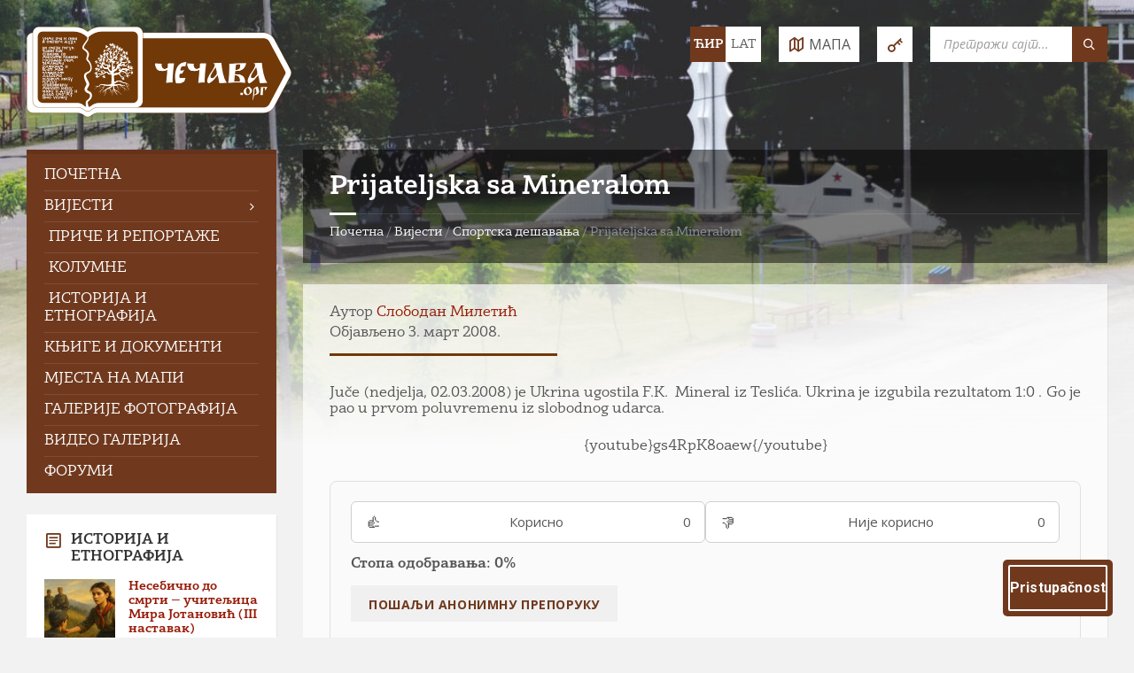

--- FILE ---
content_type: text/html; charset=UTF-8
request_url: https://cecava.org/vijesti/sportska-desavanja/prijateljska-sa-mineralom/
body_size: 29565
content:
<!DOCTYPE html>
<html lang="sr-Cyrl-RS">
<head>
    <meta http-equiv="Content-Type" content="text/html; charset=UTF-8">
    <meta name="viewport" content="width=device-width, initial-scale=1.0">
    <link rel="pingback" href="https://cecava.org/xmlrpc.php">
    <meta name='robots' content='index, follow, max-image-preview:large, max-snippet:-1, max-video-preview:-1' />
<link rel="alternate" href="https://cecava.org/vijesti/sportska-desavanja/prijateljska-sa-mineralom" hreflang="sr-Cyrl-RS" />
<link rel="alternate" href="https://cecava.org/lat/vijesti/sportska-desavanja/prijateljska-sa-mineralom" hreflang="sr-Latn-RS" />

	<!-- This site is optimized with the Yoast SEO plugin v26.8 - https://yoast.com/product/yoast-seo-wordpress/ -->
	<title>Prijateljska sa Mineralom - Информативни портал Чечаве</title>
	<meta name="description" content="Juče (nedjelja, 02.03.2008) je Ukrina ugostila F.K.&nbsp; Mineral iz Teslića. Ukrina je izgubila rezultatom 1:0 . Go je pao u prvom poluvremenu iz" />
	<link rel="canonical" href="https://cecava.org/vijesti/sportska-desavanja/prijateljska-sa-mineralom" />
	<meta property="og:locale" content="sr_RS" />
	<meta property="og:type" content="article" />
	<meta property="og:title" content="Prijateljska sa Mineralom - Информативни портал Чечаве" />
	<meta property="og:description" content="Juče (nedjelja, 02.03.2008) je Ukrina ugostila F.K.&nbsp; Mineral iz Teslića. Ukrina je izgubila rezultatom 1:0 . Go je pao u prvom poluvremenu iz" />
	<meta property="og:url" content="https://cecava.org/vijesti/sportska-desavanja/prijateljska-sa-mineralom/" />
	<meta property="og:site_name" content="Информативни портал Чечаве" />
	<meta property="article:publisher" content="https://www.facebook.com/cecava.org/" />
	<meta property="article:published_time" content="2008-03-03T00:22:33+00:00" />
	<meta property="og:image" content="https://cecava.org/wp-content/uploads/2021/12/fb-cover.jpg" />
	<meta property="og:image:width" content="1024" />
	<meta property="og:image:height" content="600" />
	<meta property="og:image:type" content="image/jpeg" />
	<meta name="author" content="Слободан Милетић" />
	<script type="application/ld+json" class="yoast-schema-graph">{"@context":"https://schema.org","@graph":[{"@type":"Article","@id":"https://cecava.org/vijesti/sportska-desavanja/prijateljska-sa-mineralom/#article","isPartOf":{"@id":"https://cecava.org/vijesti/sportska-desavanja/prijateljska-sa-mineralom/"},"author":{"name":"Слободан Милетић","@id":"https://cecava.org/#/schema/person/1e8ed4807cd95e3533c2faeecb471362"},"headline":"Prijateljska sa Mineralom","datePublished":"2008-03-03T00:22:33+00:00","mainEntityOfPage":{"@id":"https://cecava.org/vijesti/sportska-desavanja/prijateljska-sa-mineralom/"},"wordCount":34,"commentCount":0,"publisher":{"@id":"https://cecava.org/#organization"},"articleSection":["Спортска дешавања"],"inLanguage":"sr-RS","potentialAction":[{"@type":"CommentAction","name":"Comment","target":["https://cecava.org/vijesti/sportska-desavanja/prijateljska-sa-mineralom/#respond"]}]},{"@type":"WebPage","@id":"https://cecava.org/vijesti/sportska-desavanja/prijateljska-sa-mineralom/","url":"https://cecava.org/vijesti/sportska-desavanja/prijateljska-sa-mineralom/","name":"Prijateljska sa Mineralom - Информативни портал Чечаве","isPartOf":{"@id":"https://cecava.org/#website"},"datePublished":"2008-03-03T00:22:33+00:00","description":"Juče (nedjelja, 02.03.2008) je Ukrina ugostila F.K.&nbsp; Mineral iz Teslića. Ukrina je izgubila rezultatom 1:0 . Go je pao u prvom poluvremenu iz","breadcrumb":{"@id":"https://cecava.org/vijesti/sportska-desavanja/prijateljska-sa-mineralom/#breadcrumb"},"inLanguage":"sr-RS","potentialAction":[{"@type":"ReadAction","target":["https://cecava.org/vijesti/sportska-desavanja/prijateljska-sa-mineralom/"]}]},{"@type":"BreadcrumbList","@id":"https://cecava.org/vijesti/sportska-desavanja/prijateljska-sa-mineralom/#breadcrumb","itemListElement":[{"@type":"ListItem","position":1,"name":"Почетна","item":"https://cecava.org/"},{"@type":"ListItem","position":2,"name":"Вијести","item":"https://cecava.org/vijesti/"},{"@type":"ListItem","position":3,"name":"Спортска дешавања","item":"https://cecava.org/vijesti/sportska-desavanja/"},{"@type":"ListItem","position":4,"name":"Prijateljska sa Mineralom"}]},{"@type":"WebSite","@id":"https://cecava.org/#website","url":"https://cecava.org/","name":"Информативни портал Чечаве","description":"Од 2006. године доносимо вијести из села, прикупљамо и објављујемо историјску грађу, те пишемо о људима и догађајима кроз прошлост.","publisher":{"@id":"https://cecava.org/#organization"},"alternateName":"cecava.org","potentialAction":[{"@type":"SearchAction","target":{"@type":"EntryPoint","urlTemplate":"https://cecava.org/?s={search_term_string}"},"query-input":{"@type":"PropertyValueSpecification","valueRequired":true,"valueName":"search_term_string"}}],"inLanguage":"sr-RS"},{"@type":"Organization","@id":"https://cecava.org/#organization","name":"Информативни портал Чечаве - Чечава.орг","alternateName":"cecava.org","url":"https://cecava.org/","logo":{"@type":"ImageObject","inLanguage":"sr-RS","@id":"https://cecava.org/#/schema/logo/image/","url":"https://cecava.org/wp-content/uploads/2021/05/cecava.org-logo-1.png","contentUrl":"https://cecava.org/wp-content/uploads/2021/05/cecava.org-logo-1.png","width":600,"height":207,"caption":"Информативни портал Чечаве - Чечава.орг"},"image":{"@id":"https://cecava.org/#/schema/logo/image/"},"sameAs":["https://www.facebook.com/cecava.org/","https://www.youtube.com/user/cecavaorg"]},{"@type":"Person","@id":"https://cecava.org/#/schema/person/1e8ed4807cd95e3533c2faeecb471362","name":"Слободан Милетић","image":{"@type":"ImageObject","inLanguage":"sr-RS","@id":"https://cecava.org/#/schema/person/image/","url":"https://cecava.org/wp-content/uploads/2023/11/Slobodan-Miletic_avatar-96x96.jpg","contentUrl":"https://cecava.org/wp-content/uploads/2023/11/Slobodan-Miletic_avatar-96x96.jpg","caption":"Слободан Милетић"},"description":"Оснивач и главни уредник Информативног портала Чечаве. Спајањем знања из информатике и страсти према завичајној баштини, већ скоро двије деценије ради на очувању и представљању прича о људима, догађајима и прошлости села.","url":"https://cecava.org/author/miletic/"}]}</script>
	<!-- / Yoast SEO plugin. -->


<link rel='dns-prefetch' href='//cdn.elementor.com' />
<link rel='dns-prefetch' href='//www.googletagmanager.com' />
<link rel='dns-prefetch' href='//fonts.googleapis.com' />
<link rel="alternate" type="application/rss+xml" title="Информативни портал Чечаве &raquo; довод" href="https://cecava.org/feed/" />
<link rel="alternate" type="application/rss+xml" title="Информативни портал Чечаве &raquo; довод коментара" href="https://cecava.org/comments/feed/" />
<link rel="alternate" type="application/rss+xml" title="Информативни портал Чечаве &raquo; довод коментара на Prijateljska sa Mineralom" href="https://cecava.org/vijesti/sportska-desavanja/prijateljska-sa-mineralom/feed/" />
<link rel="alternate" title="oEmbed (JSON)" type="application/json+oembed" href="https://cecava.org/wp-json/oembed/1.0/embed?url=https%3A%2F%2Fcecava.org%2Fvijesti%2Fsportska-desavanja%2Fprijateljska-sa-mineralom%2F" />
<link rel="alternate" title="oEmbed (XML)" type="text/xml+oembed" href="https://cecava.org/wp-json/oembed/1.0/embed?url=https%3A%2F%2Fcecava.org%2Fvijesti%2Fsportska-desavanja%2Fprijateljska-sa-mineralom%2F&#038;format=xml" />
<style id='wp-img-auto-sizes-contain-inline-css' type='text/css'>
img:is([sizes=auto i],[sizes^="auto," i]){contain-intrinsic-size:3000px 1500px}
/*# sourceURL=wp-img-auto-sizes-contain-inline-css */
</style>
<link rel='stylesheet' id='townpress-parent-css' href='https://cecava.org/wp-content/themes/townpress/style.css?ver=6.9' type='text/css' media='all' />
<style id='wp-emoji-styles-inline-css' type='text/css'>

	img.wp-smiley, img.emoji {
		display: inline !important;
		border: none !important;
		box-shadow: none !important;
		height: 1em !important;
		width: 1em !important;
		margin: 0 0.07em !important;
		vertical-align: -0.1em !important;
		background: none !important;
		padding: 0 !important;
	}
/*# sourceURL=wp-emoji-styles-inline-css */
</style>
<style id='wp-block-library-inline-css' type='text/css'>
:root{--wp-block-synced-color:#7a00df;--wp-block-synced-color--rgb:122,0,223;--wp-bound-block-color:var(--wp-block-synced-color);--wp-editor-canvas-background:#ddd;--wp-admin-theme-color:#007cba;--wp-admin-theme-color--rgb:0,124,186;--wp-admin-theme-color-darker-10:#006ba1;--wp-admin-theme-color-darker-10--rgb:0,107,160.5;--wp-admin-theme-color-darker-20:#005a87;--wp-admin-theme-color-darker-20--rgb:0,90,135;--wp-admin-border-width-focus:2px}@media (min-resolution:192dpi){:root{--wp-admin-border-width-focus:1.5px}}.wp-element-button{cursor:pointer}:root .has-very-light-gray-background-color{background-color:#eee}:root .has-very-dark-gray-background-color{background-color:#313131}:root .has-very-light-gray-color{color:#eee}:root .has-very-dark-gray-color{color:#313131}:root .has-vivid-green-cyan-to-vivid-cyan-blue-gradient-background{background:linear-gradient(135deg,#00d084,#0693e3)}:root .has-purple-crush-gradient-background{background:linear-gradient(135deg,#34e2e4,#4721fb 50%,#ab1dfe)}:root .has-hazy-dawn-gradient-background{background:linear-gradient(135deg,#faaca8,#dad0ec)}:root .has-subdued-olive-gradient-background{background:linear-gradient(135deg,#fafae1,#67a671)}:root .has-atomic-cream-gradient-background{background:linear-gradient(135deg,#fdd79a,#004a59)}:root .has-nightshade-gradient-background{background:linear-gradient(135deg,#330968,#31cdcf)}:root .has-midnight-gradient-background{background:linear-gradient(135deg,#020381,#2874fc)}:root{--wp--preset--font-size--normal:16px;--wp--preset--font-size--huge:42px}.has-regular-font-size{font-size:1em}.has-larger-font-size{font-size:2.625em}.has-normal-font-size{font-size:var(--wp--preset--font-size--normal)}.has-huge-font-size{font-size:var(--wp--preset--font-size--huge)}.has-text-align-center{text-align:center}.has-text-align-left{text-align:left}.has-text-align-right{text-align:right}.has-fit-text{white-space:nowrap!important}#end-resizable-editor-section{display:none}.aligncenter{clear:both}.items-justified-left{justify-content:flex-start}.items-justified-center{justify-content:center}.items-justified-right{justify-content:flex-end}.items-justified-space-between{justify-content:space-between}.screen-reader-text{border:0;clip-path:inset(50%);height:1px;margin:-1px;overflow:hidden;padding:0;position:absolute;width:1px;word-wrap:normal!important}.screen-reader-text:focus{background-color:#ddd;clip-path:none;color:#444;display:block;font-size:1em;height:auto;left:5px;line-height:normal;padding:15px 23px 14px;text-decoration:none;top:5px;width:auto;z-index:100000}html :where(.has-border-color){border-style:solid}html :where([style*=border-top-color]){border-top-style:solid}html :where([style*=border-right-color]){border-right-style:solid}html :where([style*=border-bottom-color]){border-bottom-style:solid}html :where([style*=border-left-color]){border-left-style:solid}html :where([style*=border-width]){border-style:solid}html :where([style*=border-top-width]){border-top-style:solid}html :where([style*=border-right-width]){border-right-style:solid}html :where([style*=border-bottom-width]){border-bottom-style:solid}html :where([style*=border-left-width]){border-left-style:solid}html :where(img[class*=wp-image-]){height:auto;max-width:100%}:where(figure){margin:0 0 1em}html :where(.is-position-sticky){--wp-admin--admin-bar--position-offset:var(--wp-admin--admin-bar--height,0px)}@media screen and (max-width:600px){html :where(.is-position-sticky){--wp-admin--admin-bar--position-offset:0px}}

/*# sourceURL=wp-block-library-inline-css */
</style><style id='global-styles-inline-css' type='text/css'>
:root{--wp--preset--aspect-ratio--square: 1;--wp--preset--aspect-ratio--4-3: 4/3;--wp--preset--aspect-ratio--3-4: 3/4;--wp--preset--aspect-ratio--3-2: 3/2;--wp--preset--aspect-ratio--2-3: 2/3;--wp--preset--aspect-ratio--16-9: 16/9;--wp--preset--aspect-ratio--9-16: 9/16;--wp--preset--color--black: #000000;--wp--preset--color--cyan-bluish-gray: #abb8c3;--wp--preset--color--white: #ffffff;--wp--preset--color--pale-pink: #f78da7;--wp--preset--color--vivid-red: #cf2e2e;--wp--preset--color--luminous-vivid-orange: #ff6900;--wp--preset--color--luminous-vivid-amber: #fcb900;--wp--preset--color--light-green-cyan: #7bdcb5;--wp--preset--color--vivid-green-cyan: #00d084;--wp--preset--color--pale-cyan-blue: #8ed1fc;--wp--preset--color--vivid-cyan-blue: #0693e3;--wp--preset--color--vivid-purple: #9b51e0;--wp--preset--gradient--vivid-cyan-blue-to-vivid-purple: linear-gradient(135deg,rgb(6,147,227) 0%,rgb(155,81,224) 100%);--wp--preset--gradient--light-green-cyan-to-vivid-green-cyan: linear-gradient(135deg,rgb(122,220,180) 0%,rgb(0,208,130) 100%);--wp--preset--gradient--luminous-vivid-amber-to-luminous-vivid-orange: linear-gradient(135deg,rgb(252,185,0) 0%,rgb(255,105,0) 100%);--wp--preset--gradient--luminous-vivid-orange-to-vivid-red: linear-gradient(135deg,rgb(255,105,0) 0%,rgb(207,46,46) 100%);--wp--preset--gradient--very-light-gray-to-cyan-bluish-gray: linear-gradient(135deg,rgb(238,238,238) 0%,rgb(169,184,195) 100%);--wp--preset--gradient--cool-to-warm-spectrum: linear-gradient(135deg,rgb(74,234,220) 0%,rgb(151,120,209) 20%,rgb(207,42,186) 40%,rgb(238,44,130) 60%,rgb(251,105,98) 80%,rgb(254,248,76) 100%);--wp--preset--gradient--blush-light-purple: linear-gradient(135deg,rgb(255,206,236) 0%,rgb(152,150,240) 100%);--wp--preset--gradient--blush-bordeaux: linear-gradient(135deg,rgb(254,205,165) 0%,rgb(254,45,45) 50%,rgb(107,0,62) 100%);--wp--preset--gradient--luminous-dusk: linear-gradient(135deg,rgb(255,203,112) 0%,rgb(199,81,192) 50%,rgb(65,88,208) 100%);--wp--preset--gradient--pale-ocean: linear-gradient(135deg,rgb(255,245,203) 0%,rgb(182,227,212) 50%,rgb(51,167,181) 100%);--wp--preset--gradient--electric-grass: linear-gradient(135deg,rgb(202,248,128) 0%,rgb(113,206,126) 100%);--wp--preset--gradient--midnight: linear-gradient(135deg,rgb(2,3,129) 0%,rgb(40,116,252) 100%);--wp--preset--font-size--small: 13px;--wp--preset--font-size--medium: 20px;--wp--preset--font-size--large: 36px;--wp--preset--font-size--x-large: 42px;--wp--preset--spacing--20: 0.44rem;--wp--preset--spacing--30: 0.67rem;--wp--preset--spacing--40: 1rem;--wp--preset--spacing--50: 1.5rem;--wp--preset--spacing--60: 2.25rem;--wp--preset--spacing--70: 3.38rem;--wp--preset--spacing--80: 5.06rem;--wp--preset--shadow--natural: 6px 6px 9px rgba(0, 0, 0, 0.2);--wp--preset--shadow--deep: 12px 12px 50px rgba(0, 0, 0, 0.4);--wp--preset--shadow--sharp: 6px 6px 0px rgba(0, 0, 0, 0.2);--wp--preset--shadow--outlined: 6px 6px 0px -3px rgb(255, 255, 255), 6px 6px rgb(0, 0, 0);--wp--preset--shadow--crisp: 6px 6px 0px rgb(0, 0, 0);}:where(.is-layout-flex){gap: 0.5em;}:where(.is-layout-grid){gap: 0.5em;}body .is-layout-flex{display: flex;}.is-layout-flex{flex-wrap: wrap;align-items: center;}.is-layout-flex > :is(*, div){margin: 0;}body .is-layout-grid{display: grid;}.is-layout-grid > :is(*, div){margin: 0;}:where(.wp-block-columns.is-layout-flex){gap: 2em;}:where(.wp-block-columns.is-layout-grid){gap: 2em;}:where(.wp-block-post-template.is-layout-flex){gap: 1.25em;}:where(.wp-block-post-template.is-layout-grid){gap: 1.25em;}.has-black-color{color: var(--wp--preset--color--black) !important;}.has-cyan-bluish-gray-color{color: var(--wp--preset--color--cyan-bluish-gray) !important;}.has-white-color{color: var(--wp--preset--color--white) !important;}.has-pale-pink-color{color: var(--wp--preset--color--pale-pink) !important;}.has-vivid-red-color{color: var(--wp--preset--color--vivid-red) !important;}.has-luminous-vivid-orange-color{color: var(--wp--preset--color--luminous-vivid-orange) !important;}.has-luminous-vivid-amber-color{color: var(--wp--preset--color--luminous-vivid-amber) !important;}.has-light-green-cyan-color{color: var(--wp--preset--color--light-green-cyan) !important;}.has-vivid-green-cyan-color{color: var(--wp--preset--color--vivid-green-cyan) !important;}.has-pale-cyan-blue-color{color: var(--wp--preset--color--pale-cyan-blue) !important;}.has-vivid-cyan-blue-color{color: var(--wp--preset--color--vivid-cyan-blue) !important;}.has-vivid-purple-color{color: var(--wp--preset--color--vivid-purple) !important;}.has-black-background-color{background-color: var(--wp--preset--color--black) !important;}.has-cyan-bluish-gray-background-color{background-color: var(--wp--preset--color--cyan-bluish-gray) !important;}.has-white-background-color{background-color: var(--wp--preset--color--white) !important;}.has-pale-pink-background-color{background-color: var(--wp--preset--color--pale-pink) !important;}.has-vivid-red-background-color{background-color: var(--wp--preset--color--vivid-red) !important;}.has-luminous-vivid-orange-background-color{background-color: var(--wp--preset--color--luminous-vivid-orange) !important;}.has-luminous-vivid-amber-background-color{background-color: var(--wp--preset--color--luminous-vivid-amber) !important;}.has-light-green-cyan-background-color{background-color: var(--wp--preset--color--light-green-cyan) !important;}.has-vivid-green-cyan-background-color{background-color: var(--wp--preset--color--vivid-green-cyan) !important;}.has-pale-cyan-blue-background-color{background-color: var(--wp--preset--color--pale-cyan-blue) !important;}.has-vivid-cyan-blue-background-color{background-color: var(--wp--preset--color--vivid-cyan-blue) !important;}.has-vivid-purple-background-color{background-color: var(--wp--preset--color--vivid-purple) !important;}.has-black-border-color{border-color: var(--wp--preset--color--black) !important;}.has-cyan-bluish-gray-border-color{border-color: var(--wp--preset--color--cyan-bluish-gray) !important;}.has-white-border-color{border-color: var(--wp--preset--color--white) !important;}.has-pale-pink-border-color{border-color: var(--wp--preset--color--pale-pink) !important;}.has-vivid-red-border-color{border-color: var(--wp--preset--color--vivid-red) !important;}.has-luminous-vivid-orange-border-color{border-color: var(--wp--preset--color--luminous-vivid-orange) !important;}.has-luminous-vivid-amber-border-color{border-color: var(--wp--preset--color--luminous-vivid-amber) !important;}.has-light-green-cyan-border-color{border-color: var(--wp--preset--color--light-green-cyan) !important;}.has-vivid-green-cyan-border-color{border-color: var(--wp--preset--color--vivid-green-cyan) !important;}.has-pale-cyan-blue-border-color{border-color: var(--wp--preset--color--pale-cyan-blue) !important;}.has-vivid-cyan-blue-border-color{border-color: var(--wp--preset--color--vivid-cyan-blue) !important;}.has-vivid-purple-border-color{border-color: var(--wp--preset--color--vivid-purple) !important;}.has-vivid-cyan-blue-to-vivid-purple-gradient-background{background: var(--wp--preset--gradient--vivid-cyan-blue-to-vivid-purple) !important;}.has-light-green-cyan-to-vivid-green-cyan-gradient-background{background: var(--wp--preset--gradient--light-green-cyan-to-vivid-green-cyan) !important;}.has-luminous-vivid-amber-to-luminous-vivid-orange-gradient-background{background: var(--wp--preset--gradient--luminous-vivid-amber-to-luminous-vivid-orange) !important;}.has-luminous-vivid-orange-to-vivid-red-gradient-background{background: var(--wp--preset--gradient--luminous-vivid-orange-to-vivid-red) !important;}.has-very-light-gray-to-cyan-bluish-gray-gradient-background{background: var(--wp--preset--gradient--very-light-gray-to-cyan-bluish-gray) !important;}.has-cool-to-warm-spectrum-gradient-background{background: var(--wp--preset--gradient--cool-to-warm-spectrum) !important;}.has-blush-light-purple-gradient-background{background: var(--wp--preset--gradient--blush-light-purple) !important;}.has-blush-bordeaux-gradient-background{background: var(--wp--preset--gradient--blush-bordeaux) !important;}.has-luminous-dusk-gradient-background{background: var(--wp--preset--gradient--luminous-dusk) !important;}.has-pale-ocean-gradient-background{background: var(--wp--preset--gradient--pale-ocean) !important;}.has-electric-grass-gradient-background{background: var(--wp--preset--gradient--electric-grass) !important;}.has-midnight-gradient-background{background: var(--wp--preset--gradient--midnight) !important;}.has-small-font-size{font-size: var(--wp--preset--font-size--small) !important;}.has-medium-font-size{font-size: var(--wp--preset--font-size--medium) !important;}.has-large-font-size{font-size: var(--wp--preset--font-size--large) !important;}.has-x-large-font-size{font-size: var(--wp--preset--font-size--x-large) !important;}
/*# sourceURL=global-styles-inline-css */
</style>

<style id='classic-theme-styles-inline-css' type='text/css'>
/*! This file is auto-generated */
.wp-block-button__link{color:#fff;background-color:#32373c;border-radius:9999px;box-shadow:none;text-decoration:none;padding:calc(.667em + 2px) calc(1.333em + 2px);font-size:1.125em}.wp-block-file__button{background:#32373c;color:#fff;text-decoration:none}
/*# sourceURL=/wp-includes/css/classic-themes.min.css */
</style>
<link rel='stylesheet' id='bbp-default-css' href='https://cecava.org/wp-content/plugins/bbpress/templates/default/css/bbpress.min.css?ver=2.6.14' type='text/css' media='all' />
<link rel='stylesheet' id='plusinn-wp-post-rating-css' href='https://cecava.org/wp-content/plugins/cecava-wp-post-rating/assets/css/wp-post-rating.css?ver=1.2.0' type='text/css' media='all' />
<link rel='stylesheet' id='contact-form-7-css' href='https://cecava.org/wp-content/plugins/contact-form-7/includes/css/styles.css?ver=6.1.4' type='text/css' media='all' />
<link rel='stylesheet' id='juiz_sps_styles-css' href='https://cecava.org/wp-content/plugins/juiz-social-post-sharer/skins/8/style.min.css?ver=2.3.4' type='text/css' media='all' />
<link rel='stylesheet' id='bc_rb_global_style-css' href='https://cecava.org/wp-content/plugins/random-banner/assets/style/bc_rb_global.css?ver=4.2.11' type='text/css' media='all' />
<link rel='stylesheet' id='bc_rb_animate-css' href='https://cecava.org/wp-content/plugins/random-banner/assets/style/animate.css?ver=4.2.11' type='text/css' media='all' />
<link rel='stylesheet' id='owl.carousel-style-css' href='https://cecava.org/wp-content/plugins/random-banner/assets/style/owl.carousel.css?ver=4.2.11' type='text/css' media='all' />
<link rel='stylesheet' id='owl.carousel-default-css' href='https://cecava.org/wp-content/plugins/random-banner/assets/style/owl.theme.default.css?ver=4.2.11' type='text/css' media='all' />
<link rel='stylesheet' id='owl.carousel-transitions-css' href='https://cecava.org/wp-content/plugins/random-banner/assets/style/owl.transitions.css?ver=4.2.11' type='text/css' media='all' />
<link rel='stylesheet' id='ea11y-widget-fonts-css' href='https://cecava.org/wp-content/plugins/pojo-accessibility/assets/build/fonts.css?ver=4.0.1' type='text/css' media='all' />
<link rel='stylesheet' id='ea11y-skip-link-css' href='https://cecava.org/wp-content/plugins/pojo-accessibility/assets/build/skip-link.css?ver=4.0.1' type='text/css' media='all' />
<link rel='stylesheet' id='lsvr-townpress-main-style-css' href='https://cecava.org/wp-content/themes/townpress/style.css?ver=3.8.12' type='text/css' media='all' />
<link rel='stylesheet' id='lsvr-townpress-child-style-css' href='https://cecava.org/wp-content/themes/townpress-child/style.css?ver=2.0.0' type='text/css' media='all' />
<link rel='stylesheet' id='lsvr-townpress-general-style-css' href='https://cecava.org/wp-content/themes/townpress/assets/css/general.css?ver=3.8.12' type='text/css' media='all' />
<style id='lsvr-townpress-general-style-inline-css' type='text/css'>
body, input, textarea, select, button, #cancel-comment-reply-link, .lsvr_listing-map__infobox { font-family: 'Open Sans', Arial, sans-serif; }
html, body { font-size: 15px; }
.header-logo { max-width: 280px; } .header-logo--front { max-width: 279px; } @media ( max-width: 991px ) { .header-logo { max-width: 220px; } }
/*# sourceURL=lsvr-townpress-general-style-inline-css */
</style>
<link rel='stylesheet' id='lsvr-townpress-google-fonts-css' href='//fonts.googleapis.com/css?family=Open+Sans%3A400%2C400italic%2C600%2C600italic%2C700%2C700italic&#038;subset=latin-ext%2Ccyrillic%2Ccyrillic-ext&#038;ver=6.9' type='text/css' media='all' />
<link rel='stylesheet' id='lsvr-townpress-color-scheme-css' href='https://cecava.org/wp-content/themes/townpress/assets/css/skins/default.css?ver=3.8.12' type='text/css' media='all' />
<style id='lsvr-townpress-color-scheme-inline-css' type='text/css'>
body { color: #565656; }a { color: #961906; }abbr { border-color: #565656; }button { color: #565656; }input, select, textarea { color: #565656; }.c-button { border-color: #70391e; background-color: #70391e; }.c-button--outline { color: #70391e; }.c-search-form__button { background-color: #70391e; }.header-navbar { background-color: #70391e; }.header-menu__item--dropdown .header-menu__item .header-menu__item-link { color: #70391e; }.header-map__close { background-color: #70391e; }.header-map-toggle__ico { color: #70391e; }.header-map-toggle--active { background-color: #70391e; }.header-languages__item-link { #565656; }.header-languages__item--active .header-languages__item-link { background-color: #70391e; }.header-login__link { color: #565656; }.header-login__ico { color: #70391e; }.header-login__link--logout { background-color: #70391e; }.header-toolbar-toggle__menu-button { color: #565656; }.header-toolbar-toggle__menu-button--active { background-color: #70391e; }.header-mobile-menu { background-color: #70391e; }.post-password-form input[type="submit"] { background-color: #70391e; }.post-comments__list a.comment-edit-link { color: #70391e; }.comment-form .submit { background-color: #70391e; }.post-pagination__item-link,.post-pagination__number-link { color: #70391e; }.post-pagination__number--active .post-pagination__number-link { background-color: #70391e; }.post-pagination__number-link:hover { color: #70391e; }.navigation.pagination a { color: #70391e; }.navigation.pagination .page-numbers.current { background-color: #70391e; }.navigation.pagination .page-numbers:not( .next ):not( .prev ):not( .dots ):not( .current ):hover { color: #70391e; }.lsvr_listing-map__marker-inner { background-color: #70391e; border-color: #70391e; }.lsvr_listing-map__marker-inner:before { border-top-color: #70391e; }.lsvr_listing-map__infobox-more-link { background-color: #70391e; }.lsvr_listing-post-single .post__contact-item-icon { color: #70391e; }.lsvr_listing-post-single .post__social-link:hover { background-color: #70391e; }.lsvr_event-post-single .post__info-item-icon { color: #70391e; }.lsvr_document-post-archive--default .post__title-link { color: #70391e; }.lsvr_document-post-archive--categorized-attachments .post-tree__item-toggle { color: #70391e; }.lsvr_document-post-archive--categorized-attachments .post-tree__item-icon--folder { color: #70391e; }.lsvr_person-post-page .post__contact-item-icon { color: #70391e; }.lsvr_person-post-page .post__social-link:hover { background-color: #70391e; }.widget__title-icon { color: #70391e; }.lsvr-townpress-menu-widget__nav { background-color: #70391e; }.lsvr_event-list-widget__item-date-month { background-color: #70391e; }.lsvr_event-calendar-widget__nav-btn { color: #70391e; }.lsvr_event-calendar-widget__day-cell { color: #565656; }.lsvr_event-calendar-widget__day--has-events > .lsvr_event-calendar-widget__day-cell:after { background-color: #70391e; }.lsvr_event-calendar-widget__day--current > .lsvr_event-calendar-widget__day-cell { color: #70391e; }.lsvr_event-filter-widget__option--datepicker:after { color: #70391e; }.lsvr_event-filter-widget__submit-button { background-color: #70391e; }.lsvr_person-list-widget__item-title-link { color: #70391e; }.lsvr_person-list-widget__item-social-link:hover { background-color: #70391e; }.lsvr_person-featured-widget__title-link { color: #70391e; }.lsvr_person-featured-widget__social-link:hover { background-color: #70391e; }.widget_display_search .button { background-color: #70391e; }.footer-widgets .widget__title-icon { color: #70391e; }.footer-widgets .lsvr_event-calendar-widget__day--current > .lsvr_event-calendar-widget__day-cell { color: #70391e; }.footer-widgets .lsvr_person-list-widget__item-social-link { background-color: #70391e; }.footer-widgets .lsvr_person-featured-widget__social-link { background-color: #70391e; }.footer-social__link { background-color: #70391e; }.lsvr-townpress-posts__title-icon { color: #70391e; }.lsvr-townpress-post-slider__indicator-inner { background-color: #70391e; }.lsvr-townpress-sitemap__title-icon { color: #70391e; }.lsvr-button { border-color: #70391e; background-color: #70391e; }.lsvr-counter__number { color: #70391e; }.lsvr-cta__button-link { border-color: #70391e; background-color: #70391e; }.lsvr-feature__icon { color: #70391e; }.lsvr-progress-bar__bar-inner { background-color: #70391e; }.lsvr-pricing-table__title { background-color: #70391e; }.lsvr-pricing-table__price-value { color: #70391e; }.lsvr-pricing-table__button-link { border-color: #70391e; background-color: #70391e; }.bbp-submit-wrapper button { border-color: #70391e; background-color: #70391e; }#bbpress-forums .bbp-reply-content #subscription-toggle a { color: #70391e; }#bbpress-forums .bbp-pagination-links .page-numbers.current { background-color: #70391e; }#bbpress-forums #bbp-your-profile fieldset input,#bbpress-forums #bbp-your-profile fieldset textarea { color: #565656; }#bbpress-forums #bbp-your-profile #bbp_user_edit_submit { border-color: #70391e; background-color: #70391e; }.lsvr-datepicker .ui-datepicker-prev,.lsvr-datepicker .ui-datepicker-next { color: #70391e; }.lsvr-datepicker th { color: #70391e; }.lsvr-datepicker td a { color: #565656; }.lsvr-datepicker .ui-state-active { color: #70391e; }.back-to-top__link { background-color: #70391e; }
/*# sourceURL=lsvr-townpress-color-scheme-inline-css */
</style>
<link rel='stylesheet' id='tablepress-default-css' href='https://cecava.org/wp-content/plugins/tablepress/css/build/default.css?ver=3.2.6' type='text/css' media='all' />
<link rel='stylesheet' id='__EPYT__style-css' href='https://cecava.org/wp-content/plugins/youtube-embed-plus/styles/ytprefs.min.css?ver=14.2.4' type='text/css' media='all' />
<style id='__EPYT__style-inline-css' type='text/css'>

                .epyt-gallery-thumb {
                        width: 33.333%;
                }
                
                         @media (min-width:0px) and (max-width: 767px) {
                            .epyt-gallery-rowbreak {
                                display: none;
                            }
                            .epyt-gallery-allthumbs[class*="epyt-cols"] .epyt-gallery-thumb {
                                width: 100% !important;
                            }
                          }
/*# sourceURL=__EPYT__style-inline-css */
</style>
<script type="text/javascript" src="https://cecava.org/wp-includes/js/jquery/jquery.min.js?ver=3.7.1" id="jquery-core-js"></script>
<script type="text/javascript" src="https://cecava.org/wp-includes/js/jquery/jquery-migrate.min.js?ver=3.4.1" id="jquery-migrate-js"></script>
<script type="text/javascript" id="lsvr-events-scripts-js-extra">
/* <![CDATA[ */
var lsvr_events_ajax_var = {"url":"https://cecava.org/wp-admin/admin-ajax.php","nonce":"1928f07881"};
//# sourceURL=lsvr-events-scripts-js-extra
/* ]]> */
</script>
<script type="text/javascript" src="https://cecava.org/wp-content/plugins/lsvr-events/assets/js/lsvr-events.min.js?ver=1.9.7" id="lsvr-events-scripts-js"></script>
<script type="text/javascript" id="lsvr-townpress-toolkit-weather-widget-js-extra">
/* <![CDATA[ */
var lsvr_townpress_toolkit_ajax_weather_widget_var = {"url":"https://cecava.org/wp-admin/admin-ajax.php","nonce":"676f007e79"};
//# sourceURL=lsvr-townpress-toolkit-weather-widget-js-extra
/* ]]> */
</script>
<script type="text/javascript" src="https://cecava.org/wp-content/plugins/lsvr-townpress-toolkit/assets/js/lsvr-townpress-toolkit-weather-widget.min.js?ver=1.6.1" id="lsvr-townpress-toolkit-weather-widget-js"></script>

<!-- Google tag (gtag.js) snippet added by Site Kit -->
<!-- Google Analytics snippet added by Site Kit -->
<script type="text/javascript" src="https://www.googletagmanager.com/gtag/js?id=G-ZPBEVC153W" id="google_gtagjs-js" async></script>
<script type="text/javascript" id="google_gtagjs-js-after">
/* <![CDATA[ */
window.dataLayer = window.dataLayer || [];function gtag(){dataLayer.push(arguments);}
gtag("set","linker",{"domains":["cecava.org"]});
gtag("js", new Date());
gtag("set", "developer_id.dZTNiMT", true);
gtag("config", "G-ZPBEVC153W");
 window._googlesitekit = window._googlesitekit || {}; window._googlesitekit.throttledEvents = []; window._googlesitekit.gtagEvent = (name, data) => { var key = JSON.stringify( { name, data } ); if ( !! window._googlesitekit.throttledEvents[ key ] ) { return; } window._googlesitekit.throttledEvents[ key ] = true; setTimeout( () => { delete window._googlesitekit.throttledEvents[ key ]; }, 5 ); gtag( "event", name, { ...data, event_source: "site-kit" } ); }; 
//# sourceURL=google_gtagjs-js-after
/* ]]> */
</script>
<script type="text/javascript" id="__ytprefs__-js-extra">
/* <![CDATA[ */
var _EPYT_ = {"ajaxurl":"https://cecava.org/wp-admin/admin-ajax.php","security":"98dd817e11","gallery_scrolloffset":"20","eppathtoscripts":"https://cecava.org/wp-content/plugins/youtube-embed-plus/scripts/","eppath":"https://cecava.org/wp-content/plugins/youtube-embed-plus/","epresponsiveselector":"[\"iframe.__youtube_prefs__\",\"iframe[src*='youtube.com']\",\"iframe[src*='youtube-nocookie.com']\",\"iframe[data-ep-src*='youtube.com']\",\"iframe[data-ep-src*='youtube-nocookie.com']\",\"iframe[data-ep-gallerysrc*='youtube.com']\"]","epdovol":"1","version":"14.2.4","evselector":"iframe.__youtube_prefs__[src], iframe[src*=\"youtube.com/embed/\"], iframe[src*=\"youtube-nocookie.com/embed/\"]","ajax_compat":"","maxres_facade":"eager","ytapi_load":"light","pause_others":"","stopMobileBuffer":"1","facade_mode":"","not_live_on_channel":""};
//# sourceURL=__ytprefs__-js-extra
/* ]]> */
</script>
<script type="text/javascript" src="https://cecava.org/wp-content/plugins/youtube-embed-plus/scripts/ytprefs.min.js?ver=14.2.4" id="__ytprefs__-js"></script>
<script></script><link rel="https://api.w.org/" href="https://cecava.org/wp-json/" /><link rel="alternate" title="JSON" type="application/json" href="https://cecava.org/wp-json/wp/v2/posts/126" /><link rel="EditURI" type="application/rsd+xml" title="RSD" href="https://cecava.org/xmlrpc.php?rsd" />
<meta name="generator" content="WordPress 6.9" />
<link rel='shortlink' href='https://cecava.org/?p=126' />
<meta name="generator" content="Site Kit by Google 1.170.0" />	<script>
		
		document.addEventListener("DOMContentLoaded", function() {
    const anniversaryIcon = document.querySelector('.anniversary img');

    if (anniversaryIcon) {
        // Prvo sakrijemo ikonicu
        anniversaryIcon.style.opacity = '0';
        anniversaryIcon.style.transition = 'opacity 0.5s ease'; // Glatka tranzicija

        // Funkcija za prikazivanje ikonice
        function showIcon() {
            anniversaryIcon.style.opacity = '1'; // Pojava ikonice
        }

        // Odloži prikaz ikonice za 3 sekunde (3000 milisekundi)
        setTimeout(showIcon, 2500);

        // Tooltip kod
        const tooltip = document.createElement('div');
        tooltip.innerText = '18 година са вама!';
        tooltip.style.position = 'absolute';
        tooltip.style.backgroundColor = '#333';
        tooltip.style.color = '#fff';
        tooltip.style.padding = '5px';
        tooltip.style.borderRadius = '5px';
        tooltip.style.top = '-30px';
        tooltip.style.right = '0';
        tooltip.style.whiteSpace = 'nowrap';
        tooltip.style.opacity = '0';  
        tooltip.style.transition = 'opacity 0.4s ease'; 
        tooltip.style.pointerEvents = 'none'; 

        anniversaryIcon.parentElement.appendChild(tooltip);

        // Prikazivanje tooltipa kad je miš iznad
        anniversaryIcon.addEventListener('mouseover', function() {
            tooltip.style.opacity = '1';
        });

        // Skrivanje tooltipa kad miš napusti sličicu
        anniversaryIcon.addEventListener('mouseout', function() {
            tooltip.style.opacity = '0';
        });
    }
});


	</script>
<style type="text/css">.recentcomments a{display:inline !important;padding:0 !important;margin:0 !important;}</style><meta name="generator" content="Powered by WPBakery Page Builder - drag and drop page builder for WordPress."/>
<link rel="icon" href="https://cecava.org/wp-content/uploads/2021/04/cropped-favicon-1-32x32.png" sizes="32x32" />
<link rel="icon" href="https://cecava.org/wp-content/uploads/2021/04/cropped-favicon-1-192x192.png" sizes="192x192" />
<link rel="apple-touch-icon" href="https://cecava.org/wp-content/uploads/2021/04/cropped-favicon-1-180x180.png" />
<meta name="msapplication-TileImage" content="https://cecava.org/wp-content/uploads/2021/04/cropped-favicon-1-270x270.png" />
		<style type="text/css" id="wp-custom-css">
			.header-logo--front {
    max-width: 300px;
}

.header-logo {
    max-width: 300px;
}

/* Logo + bedž */
.header-logo__link {
    position: relative;
    display: inline-block;
}

.anniversary {
    position: absolute;
    top: 0;
    right: 0;
}
.anniversary img {
    width: 40px;
    cursor: pointer;
    display: block;
}

/* Tooltip iznad sličice */
.anniversary::after {
    content: "18 година";        /* promijeni tekst po želji */
    position: absolute;
    bottom: 100%;
    right: 0;
    background: #333;
    color: #fff;
    padding: 5px 8px;
    border-radius: 5px;
    white-space: nowrap;
    display: none;
    transform: translateY(-6px);
    z-index: 20;
}
.anniversary:hover::after {
    display: block;
}

.c-content-box {
    background-color: rgba(255, 255, 255, 0.68) !important;
}

.main__header {
    background-color: rgba(0,0,0,0.5) !important;
}

.grecaptcha-badge {
    visibility: hidden;
}

a.lsvr-townpress-posts__post-thumbnail-link {
    background-position: center;
}

.wp-block-image figcaption,
figcaption {
    font-size: .8em;
    text-align: center;
}

blockquote {
    font-size: 1.1em;
    font-weight: bold;
}

p#breadcrumbs a {
    color: #fff;
}

p#breadcrumbs {
    margin: 0;
}

.wp-block-quote.is-style-large p {
    font-size: 1.2em;
}

.post-thumb-desc p {
    margin: 0;
}

.post-thumb-desc {
    margin-top: -6px;
    background: rgba(0, 0, 0, 0.8) !important;
    padding: 5px 5px 2px;
    color: #fff;
    font-size: .8em;
    text-align: left;
}

img.attachment-full.size-full.wp-post-image {
    width: 100%;
}

@media only screen and (min-width: 600px) {
    .blog-post-archive--default .post__thumbnail-link--cropped {
        height: 350px;
    }
    .lsvr-townpress-posts__post-thumbnail-link {
        height: 350px !important;
    }
}

.wp-block-pullquote {
    padding: 1em 0;
}

.page-id-3299 header.main__header {
    display: none;
}

header.post__header {
    margin-bottom: 20px;
}

hr.wp-block-separator {
    width: 30%;
    display: inline-block;
    height: 1px;
    background: #713907;
    border-color: transparent;
}

hr.wp-block-separator.is-style-wide {
    width: 100%;
}

hr.wp-block-separator.is-style-dots {
    display: block;
}

.wp-block-separator.is-style-dots::before {
    font-size: 3em;
    letter-spacing: 0.3em;
    color: #713907;
    padding-left: 0 !important;
}

.wp-block-gallery .blocks-gallery-item figcaption {
    line-height: 1;
}

.has-drop-cap:not(:focus):first-letter {
    font-size: 6.2em;
    font-weight: 600;
}

.wp-block-file *+.wp-block-file__button {
    border: 1px solid #713907;
}

:where(.wp-block-file__button):is(a):active,
:where(.wp-block-file__button):is(a):focus,
:where(.wp-block-file__button):is(a):hover,
:where(.wp-block-file__button):is(a):visited {
    color: #713907;
}

li.post__meta-author,
li.post__meta-date {
    line-height: 1em;
}

.wp-block-file a img {
    vertical-align: middle;
}

.post-thumb-desc a {
    color: #cecece;
}

.wp-block-verse {
    border-left: 3px solid #ddd;
    padding-left: 1em;
    margin: 1.5em 0;
    font-style: italic;
    color: #333;
}

.bbp-author-avatar {
    padding-right: 5px;
}

/* wikiloc */
.wikiloc-container {
  max-width: 800px;
	margin: 0 auto 10px auto;  
	text-align: center;
}
.wikiloc-embed {
  position: relative;
  padding-bottom: 66%; /* default visina za desktop */
  height: 0;
  overflow: hidden;
  border-radius: 12px;
  box-shadow: 0 2px 8px rgba(0,0,0,0.2);
}
.wikiloc-embed iframe {
  position: absolute;
  top: 0;
  left: 0;
  width: 100%;
  height: 100%;
  border: 0;
}
@media (max-width: 768px) {
  .wikiloc-embed {
    padding-bottom: 150%; /* viša mapa za mobilne uređaje */
  }
}

/* ————————————————————————————
   LSVR "Мјесто на мапи" — čisto, bez ikonica
   ———————————————————————————— */

/* Opciona “usklađena” širina kao na mapama (kada je jedan widget na stranici) */
.map-card-wrap {
  max-width: 800px;   /* uskladi s mapama (po želji 760–900px) */
  margin: 0 auto;     /* centrirano */
}

/* Sakrij naslov widgeta */
.widget.shortcode-widget.lsvr_listing-featured-widget .widget__title {
  display: none !important;
}

/* Okvir kartice */
.widget.shortcode-widget.lsvr_listing-featured-widget .widget__inner {
  background: #fff;
  border: 1px solid rgba(0,0,0,0.06);
  border-radius: 16px;
  box-shadow: 0 6px 18px rgba(0,0,0,0.06);
  padding: 18px;
}

/* Layout: kolona na mobitelu, red na desktopu */
.lsvr_listing-featured-widget__content {
  display: flex;
  flex-direction: column;
  gap: 14px;
}
@media (min-width: 700px) {
  .lsvr_listing-featured-widget__content {
    flex-direction: row;
    align-items: stretch;
    gap: 18px;
  }
}

/* Slika */
.lsvr_listing-featured-widget__thumb {
  margin: 0 !important;
  flex: 0 0 auto;
}
.lsvr_listing-featured-widget__thumb-link {
  display: block;
  width: 100%;
  height: 240px;           /* viša na mobitelu */
  border-radius: 14px;
  overflow: hidden;
  box-shadow: 0 3px 12px rgba(0,0,0,0.10);
  transform: translateZ(0);
}
@media (min-width: 700px) {
  .lsvr_listing-featured-widget__thumb { flex-basis: 42%; }
  .lsvr_listing-featured-widget__thumb-link { height: 220px; }
}
.lsvr_listing-featured-widget__thumb img {
  width: 100%; height: 100%; object-fit: cover; display: block;
  transition: transform .35s ease;
}
.lsvr_listing-featured-widget__thumb-link:hover img { transform: scale(1.03); }

/* Tekstualni dio */
.lsvr_listing-featured-widget__content-inner {
  flex: 1 1 auto;
  display: flex; flex-direction: column; justify-content: space-between;
}
.lsvr_listing-featured-widget__title {
  margin: 2px 0 6px 0; line-height: 1.25; font-size: 1.15rem;
}
.lsvr_listing-featured-widget__title-link { text-decoration: none; }
.lsvr_listing-featured-widget__title-link:hover { text-decoration: underline; }

/* Adresa i kategorija — BEZ ikonica, čist tekst */
.lsvr_listing-featured-widget__address,
.lsvr_listing-featured-widget__category {
  color: #6b7280;            /* diskretna siva */
  font-size: .95rem;
  margin: .25rem 0;
  line-height: 1.4;
  padding-left: 0;           /* poravnaj tekst */
}
/* Ugasiti sve pseudo-ikonice koje tema eventualno dodaje */
.lsvr_listing-featured-widget__address::before,
.lsvr_listing-featured-widget__category::before {
  content: none !important;
  display: none !important;
}

/* Minimalistički “Vidi друга мјеста” – čist link, bez dugmeta i strelice */
.widget.shortcode-widget.lsvr_listing-featured-widget .widget__more {
  margin-top: 10px;
  text-align: right;
}
.widget.shortcode-widget.lsvr_listing-featured-widget .widget__more-link {
  display: inline-block;
  padding: 0;
  background: none; border: none;
  color: inherit; text-decoration: none;
  font-weight: 500;
  opacity: .85;
  transition: opacity .2s ease, transform .1s ease;
}
.widget.shortcode-widget.lsvr_listing-featured-widget .widget__more-link:hover {
  opacity: 1; text-decoration: underline;
}
.widget.shortcode-widget.lsvr_listing-featured-widget .widget__more-link:active {
  transform: translateY(1px);
}

/**/
.lsvr-townpress-posts__post-permalink {
	display:none;
}

.vc_custom_heading.vc_gitem-post-data.vc_gitem-post-data-source-post_excerpt,
.vc_btn3-container.vc_btn3-left {
    display: none;
}		</style>
		<noscript><style> .wpb_animate_when_almost_visible { opacity: 1; }</style></noscript></head>

<body class="wp-singular post-template-default single single-post postid-126 single-format-standard wp-custom-logo wp-theme-townpress wp-child-theme-townpress-child ally-default lsvr-accessibility wpb-js-composer js-comp-ver-8.5 vc_responsive">

	
<script type="text/javascript" id="bbp-swap-no-js-body-class">
	document.body.className = document.body.className.replace( 'bbp-no-js', 'bbp-js' );
</script>

		<script>
			const onSkipLinkClick = () => {
				const htmlElement = document.querySelector('html');

				htmlElement.style['scroll-behavior'] = 'smooth';

				setTimeout( () => htmlElement.style['scroll-behavior'] = null, 1000 );
			}
			document.addEventListener("DOMContentLoaded", () => {
				if (!document.querySelector('#content')) {
					document.querySelector('.ea11y-skip-to-content-link').remove();
				}
			});
		</script>
		<nav aria-label="Skip to content navigation">
			<a class="ea11y-skip-to-content-link"
				href="#content"
				tabindex="-1"
				onclick="onSkipLinkClick()"
			>
				Skip to content
				<svg width="24" height="24" viewBox="0 0 24 24" fill="none" role="presentation">
					<path d="M18 6V12C18 12.7956 17.6839 13.5587 17.1213 14.1213C16.5587 14.6839 15.7956 15 15 15H5M5 15L9 11M5 15L9 19"
								stroke="black"
								stroke-width="1.5"
								stroke-linecap="round"
								stroke-linejoin="round"
					/>
				</svg>
			</a>
			<div class="ea11y-skip-to-content-backdrop"></div>
		</nav>

		
	
	<!-- WRAPPER : begin -->
	<div id="wrapper">

		
		
	<a href="#main" class="accessibility-link accessibility-link--skip-to-content screen-reader-text">Skip to content</a>

			<a href="#sidebar-left" class="accessibility-link accessibility-link--skip-to-left-sidebar screen-reader-text">Skip to left sidebar</a>
	
	
	<a href="#footer" class="accessibility-link accessibility-link--skip-to-footer screen-reader-text">Skip to footer</a>


		
		<!-- HEADER : begin -->
		<header id="header"  class="header--has-languages header--has-map">
			<div class="header__inner">

				
				
				
				
	<!-- HEADER MAP : begin -->
	<div class="header-map header-map--loading header-map--gmaps">
		<div id="header-map-canvas"
			class="header-map__canvas header-map__canvas--loading"
			data-map-platform="gmaps"
			data-map-provider="gmaps"
			data-latlong="44.6822423,17.7120786"

							data-address="Чечава"
			
							data-maptype="roadmap"
			
			data-zoom="10"
			data-mousewheel="false"></div>
		<span class="c-spinner"></span>
		<button class="header-map__close" type="button"
			aria-label="Close map">
			<span class="header-map__close-ico icon-cross" aria-hidden="true"></span>
		</button>
	</div>
	<!-- HEADER MAP : end -->


				
				<!-- HEADER CONTENT : begin -->
				<div class="header__content">
					<div class="lsvr-container">
						<div class="header__content-inner">

							
							
	<!-- HEADER BRANDING : begin -->
	<div  class="header-logo">
	<a href="https://cecava.org/" class="header-logo__link"
		aria-label="Site logo">
		<img src="https://cecava.org/wp-content/uploads/2021/05/cecava.org-logo-1.png"
			class="header-logo__image"
			alt="Информативни портал Чечаве">
		<!-- Sličica za 18 godina 
		<span class="anniversary">
			<img src="https://cecava.org/wp-content/themes/townpress/images/18years.png" alt="18 Years">
		</span> -->
	</a>
</div>

	<!-- HEADER BRANDING : end -->


							
							

	<!-- HEADER TOOLBAR TOGGLE : begin -->
<div class="header-toolbar-toggle header-toolbar-toggle--has-map">

	<button class="header-toolbar-toggle__menu-button" type="button"
		aria-controls="header-mobile-menu"
        aria-haspopup="true"
        aria-expanded="false">
		<span class="header-toolbar-toggle__menu-button-ico header-toolbar-toggle__menu-button-ico--open icon-menu" aria-hidden="true"></span>
		<span class="header-toolbar-toggle__menu-button-ico header-toolbar-toggle__menu-button-ico--close icon-cross" aria-hidden="true"></span>
		<span class="header-toolbar-toggle__menu-button-label">Навигација</span>
	</button>

	
	<!-- HEADER MAP TOGGLE : begin -->
	<button class="header-map-toggle header-map-toggle--mobile" type="button"
		aria-label="Open / close map">
		<span class="header-map-toggle__ico header-map-toggle__ico--open icon-map2" aria-hidden="true"></span>
		<span class="header-map-toggle__ico header-map-toggle__ico--close icon-cross" aria-hidden="true"></span>
		<span class="header-map-toggle__label">Мапа</span>
	</button>
	<!-- HEADER MAP TOGGLE : end -->


</div>
<!-- HEADER TOOLBAR TOGGLE : end -->
	<!-- HEADER TOOLBAR : begin -->
	<div class="header-toolbar">

		
		
	<!-- HEADER LANGUAGES : begin -->
	<div class="header-toolbar__item header-languages">
		<span class="screen-reader-text">Choose language:</span>
		<ul class="header-languages__list">

			
				
					<li class="header-languages__item header-languages__item--active">
						<a href="https://cecava.org/vijesti/sportska-desavanja/prijateljska-sa-mineralom" class="header-languages__item-link">Ћир</a>
					</li>

				
			
				
					<li class="header-languages__item">
						<a href="https://cecava.org/lat/vijesti/sportska-desavanja/prijateljska-sa-mineralom" class="header-languages__item-link">Lat</a>
					</li>

				
			
		</ul>
	</div>
	<!-- HEADER LANGUAGES : end -->


		
		
	<!-- HEADER MAP TOGGLE : begin -->
	<button class="header-map-toggle header-map-toggle--desktop header-toolbar__item" type="button"
		aria-label="Open / close map">
		<span class="header-map-toggle__ico header-map-toggle__ico--open icon-map2" aria-hidden="true"></span>
		<span class="header-map-toggle__ico header-map-toggle__ico--close icon-cross" aria-hidden="true"></span>
		<span class="header-map-toggle__label">Мапа</span>
	</button>
	<!-- HEADER MAP TOGGLE : end -->


		
		
	<!-- HEADER LOGIN : begin -->
	<div class="header-login header-toolbar__item">

		
			<a class="header-login__link header-login__link--login"

									href="https://cecava.org/wp-login.php"
				
				title="Приступ и регистрација">
				<span class="header-login__ico icon-key" aria-hidden="true"></span>
			</a>

		
	</div>
	<!-- HEADER LOGIN : end -->


		
		
	<!-- HEADER MOBILE MENU : begin -->
	<nav id="header-mobile-menu" class="header-mobile-menu"
        data-label-expand-submenu="Expand submenu"
        data-label-collapse-submenu="Collapse submenu"

					aria-label="mainmenu"
		>

	    <ul id="menu-mainmenu" class="header-mobile-menu__list" role="menu">
            
        	<li id="header-mobile-menu__item-3240"
                class="header-mobile-menu__item header-mobile-menu__item--level-0 menu-item menu-item-type-custom menu-item-object-custom menu-item-home"
                role="presentation">

                <a href="https://cecava.org/"
                    id="header-mobile-menu__item-link-3240"
                	class="header-mobile-menu__item-link header-mobile-menu__item-link--level-0"
                    role="menuitem"

                                    	>

                    
                    <span class="header-mobile-menu__item-link-label">
                        Пoчетна                    </span>

                </a>

            
            </li>

            
            
        	<li id="header-mobile-menu__item-3209"
                class="header-mobile-menu__item header-mobile-menu__item--level-0 menu-item menu-item-type-taxonomy menu-item-object-category current-post-ancestor menu-item-has-children"
                role="presentation">

                <a href="https://cecava.org/vijesti/"
                    id="header-mobile-menu__item-link-3209"
                	class="header-mobile-menu__item-link header-mobile-menu__item-link--level-0"
                    role="menuitem"

                                    	>

                    
                    <span class="header-mobile-menu__item-link-label">
                        Вијести                    </span>

                </a>

            
            <button id="header-mobile-menu__toggle-3209"
                class="header-mobile-menu__toggle header-mobile-menu__toggle--level-0" type="button"
                aria-label="Expand submenu"
                aria-controls="header-mobile-menu__submenu-3209"
                aria-haspopup="true"
                aria-expanded="false">
                <span class="header-mobile-menu__toggle-icon" aria-hidden="true"></span>
            </button>

        	<ul id="header-mobile-menu__submenu-3209"
                class="header-mobile-menu__submenu sub-menu header-mobile-menu__submenu--level-0"
                aria-labelledby="header-mobile-menu__item-link-3209"
                aria-expanded="false"
                role="menu">

            
            
        	<li id="header-mobile-menu__item-3225"
                class="header-mobile-menu__item header-mobile-menu__item--level-1 menu-item menu-item-type-taxonomy menu-item-object-category"
                role="presentation">

                <a href="https://cecava.org/vijesti/vijesti-iz-cecave/"
                    id="header-mobile-menu__item-link-3225"
                	class="header-mobile-menu__item-link header-mobile-menu__item-link--level-1"
                    role="menuitem"

                                    	>

                    
                    <span class="header-mobile-menu__item-link-label">
                        Вијести из Чечаве                    </span>

                </a>

            
            </li>

            
            
        	<li id="header-mobile-menu__item-3218"
                class="header-mobile-menu__item header-mobile-menu__item--level-1 menu-item menu-item-type-taxonomy menu-item-object-category"
                role="presentation">

                <a href="https://cecava.org/vijesti/vijesti-iz-regiona/"
                    id="header-mobile-menu__item-link-3218"
                	class="header-mobile-menu__item-link header-mobile-menu__item-link--level-1"
                    role="menuitem"

                                    	>

                    
                    <span class="header-mobile-menu__item-link-label">
                        Вијести из региона                    </span>

                </a>

            
            </li>

            
            
        	<li id="header-mobile-menu__item-3214"
                class="header-mobile-menu__item header-mobile-menu__item--level-1 menu-item menu-item-type-taxonomy menu-item-object-category"
                role="presentation">

                <a href="https://cecava.org/vijesti/odabrano-bih-svijet/"
                    id="header-mobile-menu__item-link-3214"
                	class="header-mobile-menu__item-link header-mobile-menu__item-link--level-1"
                    role="menuitem"

                                    	>

                    
                    <span class="header-mobile-menu__item-link-label">
                        Вијести БиХ &#8211; Свијет                    </span>

                </a>

            
            </li>

            
            
        	<li id="header-mobile-menu__item-3216"
                class="header-mobile-menu__item header-mobile-menu__item--level-1 menu-item menu-item-type-taxonomy menu-item-object-category current-post-ancestor current-menu-parent current-post-parent"
                role="presentation">

                <a href="https://cecava.org/vijesti/sportska-desavanja/"
                    id="header-mobile-menu__item-link-3216"
                	class="header-mobile-menu__item-link header-mobile-menu__item-link--level-1"
                    role="menuitem"

                                    	>

                    
                    <span class="header-mobile-menu__item-link-label">
                        Спортска дешавања                    </span>

                </a>

            
            </li>

            
            
        	<li id="header-mobile-menu__item-9546"
                class="header-mobile-menu__item header-mobile-menu__item--level-1 menu-item menu-item-type-post_type menu-item-object-page"
                role="presentation">

                <a href="https://cecava.org/fk-ukrina-pregled-i-rezultati/"
                    id="header-mobile-menu__item-link-9546"
                	class="header-mobile-menu__item-link header-mobile-menu__item-link--level-1"
                    role="menuitem"

                                    	>

                    
                    <span class="header-mobile-menu__item-link-label">
                        ФК Укрина – преглед и резултати                    </span>

                </a>

            
            </li>

            
            
        	<li id="header-mobile-menu__item-3230"
                class="header-mobile-menu__item header-mobile-menu__item--level-1 menu-item menu-item-type-taxonomy menu-item-object-category"
                role="presentation">

                <a href="https://cecava.org/vijesti/cecavaorg-team/"
                    id="header-mobile-menu__item-link-3230"
                	class="header-mobile-menu__item-link header-mobile-menu__item-link--level-1"
                    role="menuitem"

                                    	>

                    
                    <span class="header-mobile-menu__item-link-label">
                        Саопштења cecava.org тима                    </span>

                </a>

            
            </li>

            
        	</ul>

            
            </li>

            
            
        	<li id="header-mobile-menu__item-7716"
                class="header-mobile-menu__item header-mobile-menu__item--level-0 menu-item menu-item-type-taxonomy menu-item-object-category header-mobile-menu__item--has-icon"
                role="presentation">

                <a href="https://cecava.org/price-i-reportaze/"
                    id="header-mobile-menu__item-link-7716"
                	class="header-mobile-menu__item-link header-mobile-menu__item-link--level-0"
                    role="menuitem"

                                    	>

                    
                        <span class="header-mobile-menu__item-link-icon header-mobile-menu__item-link-icon--level-0 Ljudi, putopisi, biografije, sudbine…"
                            aria-hidden="true"></span>

                    
                    <span class="header-mobile-menu__item-link-label">
                        Приче и репортаже                    </span>

                </a>

            
            </li>

            
            
        	<li id="header-mobile-menu__item-33661"
                class="header-mobile-menu__item header-mobile-menu__item--level-0 menu-item menu-item-type-taxonomy menu-item-object-category header-mobile-menu__item--has-icon"
                role="presentation">

                <a href="https://cecava.org/kolumne/"
                    id="header-mobile-menu__item-link-33661"
                	class="header-mobile-menu__item-link header-mobile-menu__item-link--level-0"
                    role="menuitem"

                                    	>

                    
                        <span class="header-mobile-menu__item-link-icon header-mobile-menu__item-link-icon--level-0 Личне приче и погледи на свијет"
                            aria-hidden="true"></span>

                    
                    <span class="header-mobile-menu__item-link-label">
                        Колумне                    </span>

                </a>

            
            </li>

            
            
        	<li id="header-mobile-menu__item-7715"
                class="header-mobile-menu__item header-mobile-menu__item--level-0 menu-item menu-item-type-taxonomy menu-item-object-category header-mobile-menu__item--has-icon"
                role="presentation">

                <a href="https://cecava.org/istorija-i-etnografija/"
                    id="header-mobile-menu__item-link-7715"
                	class="header-mobile-menu__item-link header-mobile-menu__item-link--level-0"
                    role="menuitem"

                                    	>

                    
                        <span class="header-mobile-menu__item-link-icon header-mobile-menu__item-link-icon--level-0 Većina tekstova je iz knige „Čečava“ autora Branka Perića"
                            aria-hidden="true"></span>

                    
                    <span class="header-mobile-menu__item-link-label">
                        Историја и етнографија                    </span>

                </a>

            
            </li>

            
            
        	<li id="header-mobile-menu__item-19311"
                class="header-mobile-menu__item header-mobile-menu__item--level-0 menu-item menu-item-type-custom menu-item-object-custom"
                role="presentation">

                <a href="/preuzimanja/"
                    id="header-mobile-menu__item-link-19311"
                	class="header-mobile-menu__item-link header-mobile-menu__item-link--level-0"
                    role="menuitem"

                                    	>

                    
                    <span class="header-mobile-menu__item-link-label">
                        Књиге и документи                    </span>

                </a>

            
            </li>

            
            
        	<li id="header-mobile-menu__item-6199"
                class="header-mobile-menu__item header-mobile-menu__item--level-0 menu-item menu-item-type-custom menu-item-object-custom"
                role="presentation">

                <a href="/mjesta-na-mapi/"
                    id="header-mobile-menu__item-link-6199"
                	class="header-mobile-menu__item-link header-mobile-menu__item-link--level-0"
                    role="menuitem"

                                    	>

                    
                    <span class="header-mobile-menu__item-link-label">
                        Мјеста на мапи                    </span>

                </a>

            
            </li>

            
            
        	<li id="header-mobile-menu__item-3208"
                class="header-mobile-menu__item header-mobile-menu__item--level-0 menu-item menu-item-type-custom menu-item-object-custom"
                role="presentation">

                <a href="/galerije/"
                    id="header-mobile-menu__item-link-3208"
                	class="header-mobile-menu__item-link header-mobile-menu__item-link--level-0"
                    role="menuitem"

                                    	>

                    
                    <span class="header-mobile-menu__item-link-label">
                        Галерије фотографија                    </span>

                </a>

            
            </li>

            
            
        	<li id="header-mobile-menu__item-6136"
                class="header-mobile-menu__item header-mobile-menu__item--level-0 menu-item menu-item-type-post_type menu-item-object-page"
                role="presentation">

                <a href="https://cecava.org/video_galerija/"
                    id="header-mobile-menu__item-link-6136"
                	class="header-mobile-menu__item-link header-mobile-menu__item-link--level-0"
                    role="menuitem"

                                    	>

                    
                    <span class="header-mobile-menu__item-link-label">
                        Видео галерија                    </span>

                </a>

            
            </li>

            
            
        	<li id="header-mobile-menu__item-6198"
                class="header-mobile-menu__item header-mobile-menu__item--level-0 menu-item menu-item-type-custom menu-item-object-custom"
                role="presentation">

                <a href="/forums"
                    id="header-mobile-menu__item-link-6198"
                	class="header-mobile-menu__item-link header-mobile-menu__item-link--level-0"
                    role="menuitem"

                                    	>

                    
                    <span class="header-mobile-menu__item-link-label">
                        Форуми                    </span>

                </a>

            
            </li>

            </ul>
	</nav>
	<!-- HEADER MOBILE MENU : end -->


		
		
	<!-- HEADER SEARCH : begin -->
	<div class="header-search header-toolbar__item">

		<!-- SEARCH FORM : begin -->
<form class="c-search-form" action="https://cecava.org/" method="get" role="search">
	<div class="c-search-form__inner">
		<div class="c-search-form__input-holder">

			<label class="c-search-form__input-label screen-reader-text" for="c-search-form__input-445">Search:</label>
			<input id="c-search-form__input-445" class="c-search-form__input" type="text" name="s"
				value=""
				placeholder="Претражи сајт..."
				aria-label="Search field">

			<button class="c-search-form__button" type="submit" title="Submit search">
				<span class="c-search-form__button-ico icon-magnifier" aria-hidden="true"></span></button>

		</div>
	</div>
</form>
<!-- SEARCH FORM : end -->
	</div>
	<!-- HEADER SEARCH : end -->


		
	</div>
	<!-- HEADER TOOLBAR : end -->



							
						</div>
					</div>
				</div>
				<!-- HEADER CONTENT : end -->

				
			</div>
		</header>
		<!-- HEADER : end -->

		
		
	<div class="header-background header-background--single"
		data-slideshow-speed="10">

		
			
				<div class="header-background__image header-background__image--default"
					style="background-image: url('https://cecava.org/wp-content/uploads/2021/10/cover-cecava-spomenik-scaled.jpg'); "></div>

			
		
	</div>


		
		<!-- CORE : begin -->
		<div id="core">
			<div class="core__inner">
<!-- COLUMNS : begin -->
<div id="columns">
	<div class="columns__inner">
		<div class="lsvr-container">

			
				<div class="lsvr-grid">
					<div class="columns__main lsvr-grid__col lsvr-grid__col--span-9 lsvr-grid__col--push-3">

			
			<!-- MAIN : begin -->
			<main id="main">
				<div class="main__inner">
<!-- POST SINGLE : begin -->
<div class="post-single blog-post-single">

	
		<!-- POST : begin -->
		<article class="post-126 post type-post status-publish format-standard hentry category-sportska-desavanja">
			<div class="post__inner">

				
	
	<!-- MAIN HEADER : begin -->
	<header class="main__header">

		
		<h1 class="main__title">

			Prijateljska sa Mineralom
		</h1>

		
		
	<!-- BREADCRUMBS : begin -->
<div class="breadcrumbs"><p id="breadcrumbs"><span><span><a href="https://cecava.org/">Почетна</a></span> / <span><a href="https://cecava.org/vijesti/">Вијести</a></span> / <span><a href="https://cecava.org/vijesti/sportska-desavanja/">Спортска дешавања</a></span> / <span class="breadcrumb_last" aria-current="page">Prijateljska sa Mineralom</span></span></p></div>	<!-- BREADCRUMBS : end -->

	

		
	</header>
	<!-- MAIN HEADER : end -->

	

				<!-- POST WRAPPER : begin -->
				<div class="post__wrapper">
					<div class="c-content-box">

						
												
						
	<!-- POST FOOTER : begin -->
	<header class="post__header">

		<!-- POST META : begin -->
		<ul class="post__meta" aria-label="Post Meta">

			
				<!-- POST DATE : begin -->


					
						<li class="post__meta-author">Аутор <a href="https://cecava.org/author/miletic/" class="post__meta-author-link" rel="author">Слободан Милетић</a></li>

					
					
						

					
				

					<li class="post__meta-date" role="group"> Објављено
						3. март 2008.						</li>

				<!-- POST DATE : end -->
			
			<hr class="wp-block-separator has-alpha-channel-opacity">

			
			
		</ul>
		<!-- POST META : end -->

	</header>
	<!-- POST FOOTER : end -->


						
						
	<!-- POST TEXT : begin -->
	<div class="post__content">
		<div align="justify">Juče (nedjelja, 02.03.2008) je Ukrina ugostila F.K.&nbsp; Mineral iz Teslića. Ukrina je izgubila rezultatom 1:0 .  Go je pao u prvom poluvremenu iz slobodnog udarca.</div>
<p> <span id="more-126"></span> </p>
<div align="center">{youtube}gs4RpK8oaew{/youtube} </div>
        <div
            class="wpr-rating"
            data-post-id="126"
            data-post-title="Prijateljska sa Mineralom"
            data-voted="0"
        >
            <div class="wpr-rating__buttons">
                <button type="button" class="wpr-btn" data-vote="up" >
                    <span class="wpr-icon">&#128077;</span>
                    <span class="wpr-label">Корисно</span>
                    <span class="wpr-count" data-count="up">0</span>
                </button>
                <button type="button" class="wpr-btn" data-vote="down" >
                    <span class="wpr-icon">&#128078;</span>
                    <span class="wpr-label">Није корисно</span>
                    <span class="wpr-count" data-count="down">0</span>
                </button>
            </div>
            <div class="wpr-rating__summary">
                Стопа одобравања: 0%            </div>
                            <p class="form-submit wpr-contact-submit">
                    <input type="button" class="submit wpr-contact-link" data-post-id="126" value="Пошаљи анонимну препоруку">
                </p>
                    </div>
        
<div class="juiz_sps_links  counters_both juiz_sps_displayed_bottom" data-post-id="126">
<p class="screen-reader-text juiz_sps_maybe_hidden_text">Share the post "Prijateljska sa Mineralom"</p>

	<ul class="juiz_sps_links_list juiz_sps_hide_name" onclick="void(0);"><li class="juiz_sps_item juiz_sps_link_facebook"><a href="https://www.facebook.com/sharer.php?u=https%3A%2F%2Fcecava.org%2Fvijesti%2Fsportska-desavanja%2Fprijateljska-sa-mineralom%2F" rel="nofollow"   title="Share this article on Facebook" class="juiz_sps_button" data-nobs-key="facebook"><span class="juiz_sps_icon jsps-facebook"></span><span class="juiz_sps_network_name">Facebook</span></a></li><li class="juiz_sps_item juiz_sps_link_twitter"><a href="https://twitter.com/intent/tweet?source=webclient&#038;original_referer=https%3A%2F%2Fcecava.org%2Fvijesti%2Fsportska-desavanja%2Fprijateljska-sa-mineralom%2F&#038;text=Prijateljska%20sa%20Mineralom&#038;url=https%3A%2F%2Fcecava.org%2Fvijesti%2Fsportska-desavanja%2Fprijateljska-sa-mineralom%2F" rel="nofollow"   title="Share this article on X" class="juiz_sps_button" data-nobs-key="twitter"><span class="juiz_sps_icon jsps-twitter"></span><span class="juiz_sps_network_name">X</span></a></li><li class="juiz_sps_item juiz_sps_link_whatsapp"><a href="https://wa.me/?text=%22Prijateljska%20sa%20Mineralom%22%3A+https%3A%2F%2Fcecava.org%2Fvijesti%2Fsportska-desavanja%2Fprijateljska-sa-mineralom%2F" rel="nofollow"   title="Share this article on WhatsApp" class="juiz_sps_button" data-nobs-key="whatsapp"><span class="juiz_sps_icon jsps-whatsapp"></span><span class="juiz_sps_network_name">WhatsApp</span></a></li><li style="display:none;" class="juiz_sps_item juiz_sps_link_shareapi"><button type="button" data-api-link="https://cecava.org/vijesti/sportska-desavanja/prijateljska-sa-mineralom/"  title="Share on your favorite apps" class="juiz_sps_button" data-nobs-key="shareapi"><span class="juiz_sps_icon jsps-shareapi"></span><span class="juiz_sps_network_name">Share…</span></button><script>
					window.addEventListener("DOMContentLoaded", function(){
						if ( navigator.share ) {
							let shareurl = document.location.href;
							let btns = document.querySelectorAll(".juiz_sps_link_shareapi button:not([data-bound])");
							const canon = document.querySelector("link[rel=canonical]");

							if (canon !== null) {
								shareurl = canon.href;
							}

							btns.forEach(function(el) {
								el.closest(".juiz_sps_link_shareapi").removeAttribute( "style" );
								el.setAttribute( "data-bound", "true" );
								el.addEventListener("click", async () => {
									try {
										await navigator.share({
											title: "Prijateljska sa Mineralom",
											text: "Prijateljska sa Mineralom - ",
											url: shareurl,
										});
										console.info("Nobs: Successful share");
									} catch(err) {
										console.warn("Nobs: Error sharing", error);
									}
								});
							});
						}
					});
					</script></li><li class="juiz_sps_item juiz_sps_link_print"><button type="button" data-api-link="https://cecava.org/vijesti/sportska-desavanja/prijateljska-sa-mineralom/"  title="Print this page" class="juiz_sps_button" data-nobs-key="print"><span class="juiz_sps_icon jsps-print"></span><span class="juiz_sps_network_name">Print</span></button></li></ul>
	</div>

			</div>
	<!-- POST TEXT : end -->


												
						
	<!-- POST FOOTER : begin -->
	<footer class="post__footer">
		
	<!-- UPDATE: begin -->	
	<!-- UPDATE: end -->	
		
		<!-- POST META : begin -->
		<ul class="post__meta" aria-label="Post Meta">

			
				<!-- POST DATE : begin -->
				<li class="post__meta-item--date">


					
						<span class="post__meta-categories">
					<span class="post__terms post__terms--category">
						Категорија <a href="https://cecava.org/vijesti/sportska-desavanja/" class="post__term-link">Спортска дешавања</a>					</span>

				</span>

					
				</li>
		
				<!-- POST DATE : end -->

			
			
		</ul>
		<!-- POST META : end -->

	</footer>
	<!-- POST FOOTER : end -->


						
					</div>
				</div>
				<!-- POST WRAPPER : begin -->

				
			<script type="application/ld+json">
			{
				"@context" : "http://schema.org",
				"@type" : "NewsArticle",
				"headline": "Prijateljska sa Mineralom",
				"url" : "https://cecava.org/vijesti/sportska-desavanja/prijateljska-sa-mineralom/",
				"mainEntityOfPage" : "https://cecava.org/vijesti/sportska-desavanja/prijateljska-sa-mineralom/",
			 	"datePublished": "2008-03-03T00:22:33+01:00",
			 	"dateModified": "2008-03-03T00:22:33+01:00",
			 	"description": "Juče (nedjelja, 02.03.2008) je Ukrina ugostila F.K.&nbsp; Mineral iz Teslića. Ukrina je izgubila rezultatom 1:0 . Go je pao u prvom poluvremenu iz slobodnog udarca. {youtube}gs4RpK8oaew{/youtube} &#128077; Корисно 0 &#128078; Није корисно 0 Стопа одобравања: 0% Share the post &quot;Prijateljska sa Mineralom&quot; FacebookXWhatsAppShare…Print",
			 	"author": {
			 		"@type" : "person",
			 		"name" : "Слободан Милетић",
			 		"url" : ""
			 	},
			 	"publisher" : {
			 		"@id" : "https://cecava.org#WebSitePublisher"
			 	}

			 	
				
			}
			</script>

		
			</div>
		</article>
		<!-- POST : end -->

		
	<!-- POST NAVIGATION : begin -->
	<div class="post-navigation">
		<div class="c-content-box">

			<ul class="post-navigation__list">

				
					<!-- PREVIOUS POST : begin -->
					<li class="post-navigation__prev">
						<div class="post-navigation__prev-inner">

							<h6 class="post-navigation__title">
								<a href="https://cecava.org/vijesti/vijesti-iz-regiona/tesli-zasijedanje-poljoprivrednika/"
									class="post-navigation__title-link">
									Претходна								</a>
							</h6>

							<a href="https://cecava.org/vijesti/vijesti-iz-regiona/tesli-zasijedanje-poljoprivrednika/"
								class="post-navigation__link">
								Teslić: Zasijedanje poljoprivrednika							</a>

						</div>
					</li>
					<!-- PREVIOUS POST : end -->

				
				
					<!-- NEXT POST : begin -->
					<li class="post-navigation__next">
						<div class="post-navigation__next-inner">

							<h6 class="post-navigation__title">
								<a href="https://cecava.org/vijesti/vijesti-iz-regiona/potpisan-ugovor-za-izgradnju-te-stanari/"
									class="post-navigation__title-link">
									Следећа								</a>
							</h6>

							<a href="https://cecava.org/vijesti/vijesti-iz-regiona/potpisan-ugovor-za-izgradnju-te-stanari/"
								class="post-navigation__link">
								Potpisan ugovor za izgradnju TE Stanari							</a>

						</div>
					</li>
					<!-- NEXT POST : end -->

				
			</ul>

		</div>
	</div>
	<!-- POST NAVIGATION : end -->


	    
    <!-- POST COMMENTS : begin -->
    <div class="post-comments" id="comments">
        <div class="c-content-box">

            <h2 class="post-comments__title">
                0 Коментарa            </h2>

            
                <p class="c-alert-message">Још нема коментара</p>
            
            <!-- COMMENT FORM : begin -->
            <div class="post-comments__form">

                	<div id="respond" class="comment-respond">
		<h4>Оставите коментар <small><a rel="nofollow" id="cancel-comment-reply-link" href="/vijesti/sportska-desavanja/prijateljska-sa-mineralom/#respond" style="display:none;">Одустани од одговора</a></small></h4><form action="https://cecava.org/wp-comments-post.php" method="post" id="commentform" class="comment-form"><p class="comment-notes"><span id="email-notes">Ваша адреса е-поште неће бити објављена.</span> <span class="required-field-message">Неопходна поља су означена <span class="required">*</span></span></p><p class="comment-form-comment"><label for="comment">Коментар <span class="required">*</span></label> <textarea id="comment" name="comment" cols="45" rows="8" maxlength="65525" required></textarea></p><p class="comment-form-author"><label for="author">Име <span class="required">*</span></label> <input id="author" name="author" type="text" value="" size="30" maxlength="245" autocomplete="name" required /></p>
<p class="comment-form-email"><label for="email">Е-пошта <span class="required">*</span></label> <input id="email" name="email" type="email" value="" size="30" maxlength="100" aria-describedby="email-notes" autocomplete="email" required /></p>
<p class="comment-form-url"><label for="url">Веб место</label> <input id="url" name="url" type="url" value="" size="30" maxlength="200" autocomplete="url" /></p>
<input type="hidden" name="g-recaptcha-response" class="agr-recaptcha-response" value="" /><script>
                function wpcaptcha_captcha(){
                    grecaptcha.execute("6LcgqYYUAAAAAMZ4sb9PM4bdzECtRenVt_EEJKGO", {action: "submit"}).then(function(token) {
                        var captchas = document.querySelectorAll(".agr-recaptcha-response");
                        captchas.forEach(function(captcha) {
                            captcha.value = token;
                        });
                    });
                }
                </script><script src='https://www.google.com/recaptcha/api.js?onload=wpcaptcha_captcha&render=6LcgqYYUAAAAAMZ4sb9PM4bdzECtRenVt_EEJKGO&ver=1.31' id='wpcaptcha-recaptcha-js'></script><p class="form-submit"><input name="submit" type="submit" id="submit" class="submit" value="Предај коментар" /> <input type='hidden' name='comment_post_ID' value='126' id='comment_post_ID' />
<input type='hidden' name='comment_parent' id='comment_parent' value='0' />
</p><p style="display: none;"><input type="hidden" id="akismet_comment_nonce" name="akismet_comment_nonce" value="ff55190fa8" /></p><p style="display: none !important;" class="akismet-fields-container" data-prefix="ak_"><label>&#916;<textarea name="ak_hp_textarea" cols="45" rows="8" maxlength="100"></textarea></label><input type="hidden" id="ak_js_1" name="ak_js" value="27"/><script>document.getElementById( "ak_js_1" ).setAttribute( "value", ( new Date() ).getTime() );</script></p></form>	</div><!-- #respond -->
	<p class="akismet_comment_form_privacy_notice">This site uses Akismet to reduce spam. <a href="https://akismet.com/privacy/" target="_blank" rel="nofollow noopener">Learn how your comment data is processed.</a></p>
            </div>
            <!-- COMMENT FORM : end -->

        </div>
    </div>
    <!-- POST COMMENTS : end -->


	
</div>
<!-- POST SINGLE : end -->

				</div>
			</main>
			<!-- MAIN : end -->

			
				</div>

				
					<div class="columns__sidebar columns__sidebar--left lsvr-grid__col lsvr-grid__col--span-3 lsvr-grid__col--pull-9">

						
	<!-- LEFT SIDEBAR : begin -->
	<aside id="sidebar-left">
		<div class="sidebar-left__inner">

			<div id="lsvr_townpress_menu-2" class="widget lsvr-townpress-menu-widget"><div class="widget__inner">
<div class="widget__content">

	
		<nav class="lsvr-townpress-menu-widget__nav lsvr-townpress-menu-widget__nav--expanded-active"
			data-label-expand-submenu="Expand submenu"
			data-label-collapse-submenu="Collapse submenu"

			
				aria-label="mainmenu"

			>

		    <ul id="menu-mainmenu-1" class="lsvr-townpress-menu-widget__list" role="menu">
            
            <li id="lsvr-townpress-menu-widget__item-3240-820"
                class="lsvr-townpress-menu-widget__item lsvr-townpress-menu-widget__item--level-0 menu-item menu-item-type-custom menu-item-object-custom menu-item-home"
                role="presentation">

                <a href="https://cecava.org/"
                    id="lsvr-townpress-menu-widget__item-link-3240-820"
                    class="lsvr-townpress-menu-widget__item-link lsvr-townpress-menu-widget__item-link--level-0"
                    role="menuitem"

                    
                                        >

                    
                    <span class="lsvr-townpress-menu-widget__item-link-label">
                        Пoчетна                    </span>

                </a>

            
            </li>

            
            
            <li id="lsvr-townpress-menu-widget__item-3209-939"
                class="lsvr-townpress-menu-widget__item lsvr-townpress-menu-widget__item--level-0 menu-item menu-item-type-taxonomy menu-item-object-category current-post-ancestor menu-item-has-children"
                role="presentation">

                <a href="https://cecava.org/vijesti/"
                    id="lsvr-townpress-menu-widget__item-link-3209-939"
                    class="lsvr-townpress-menu-widget__item-link lsvr-townpress-menu-widget__item-link--level-0"
                    role="menuitem"

                    
                        aria-owns="lsvr-townpress-menu-widget__submenu-3209-939"
                        aria-controls="lsvr-townpress-menu-widget__submenu-3209-939"
                        aria-haspopup="true"
                        aria-expanded="false"

                    
                                        >

                    
                    <span class="lsvr-townpress-menu-widget__item-link-label">
                        Вијести                    </span>

                </a>

            
            <button class="lsvr-townpress-menu-widget__toggle lsvr-townpress-menu-widget__toggle--level-0" type="button"
                aria-label="Expand submenu"
                aria-controls="lsvr-townpress-menu-widget__submenu-3209-939"
                aria-haspopup="true"
                aria-expanded="false">
                <span class="lsvr-townpress-menu-widget__toggle-icon"
                    aria-hidden="true"></span>
            </button>

            <ul id="lsvr-townpress-menu-widget__submenu-3209-939"
                class="lsvr-townpress-menu-widget__submenu lsvr-townpress-menu-widget__submenu--level-0"
                aria-labelledby="lsvr-townpress-menu-widget__item-link-3209-939"
                aria-expanded="false"
                role="menu">

            
            
            <li id="lsvr-townpress-menu-widget__item-3225-64"
                class="lsvr-townpress-menu-widget__item lsvr-townpress-menu-widget__item--level-1 menu-item menu-item-type-taxonomy menu-item-object-category"
                role="presentation">

                <a href="https://cecava.org/vijesti/vijesti-iz-cecave/"
                    id="lsvr-townpress-menu-widget__item-link-3225-64"
                    class="lsvr-townpress-menu-widget__item-link lsvr-townpress-menu-widget__item-link--level-1"
                    role="menuitem"

                    
                                        >

                    
                    <span class="lsvr-townpress-menu-widget__item-link-label">
                        Вијести из Чечаве                    </span>

                </a>

            
            </li>

            
            
            <li id="lsvr-townpress-menu-widget__item-3218-122"
                class="lsvr-townpress-menu-widget__item lsvr-townpress-menu-widget__item--level-1 menu-item menu-item-type-taxonomy menu-item-object-category"
                role="presentation">

                <a href="https://cecava.org/vijesti/vijesti-iz-regiona/"
                    id="lsvr-townpress-menu-widget__item-link-3218-122"
                    class="lsvr-townpress-menu-widget__item-link lsvr-townpress-menu-widget__item-link--level-1"
                    role="menuitem"

                    
                                        >

                    
                    <span class="lsvr-townpress-menu-widget__item-link-label">
                        Вијести из региона                    </span>

                </a>

            
            </li>

            
            
            <li id="lsvr-townpress-menu-widget__item-3214-36"
                class="lsvr-townpress-menu-widget__item lsvr-townpress-menu-widget__item--level-1 menu-item menu-item-type-taxonomy menu-item-object-category"
                role="presentation">

                <a href="https://cecava.org/vijesti/odabrano-bih-svijet/"
                    id="lsvr-townpress-menu-widget__item-link-3214-36"
                    class="lsvr-townpress-menu-widget__item-link lsvr-townpress-menu-widget__item-link--level-1"
                    role="menuitem"

                    
                                        >

                    
                    <span class="lsvr-townpress-menu-widget__item-link-label">
                        Вијести БиХ &#8211; Свијет                    </span>

                </a>

            
            </li>

            
            
            <li id="lsvr-townpress-menu-widget__item-3216-924"
                class="lsvr-townpress-menu-widget__item lsvr-townpress-menu-widget__item--level-1 menu-item menu-item-type-taxonomy menu-item-object-category current-post-ancestor current-menu-parent current-post-parent"
                role="presentation">

                <a href="https://cecava.org/vijesti/sportska-desavanja/"
                    id="lsvr-townpress-menu-widget__item-link-3216-924"
                    class="lsvr-townpress-menu-widget__item-link lsvr-townpress-menu-widget__item-link--level-1"
                    role="menuitem"

                    
                                        >

                    
                    <span class="lsvr-townpress-menu-widget__item-link-label">
                        Спортска дешавања                    </span>

                </a>

            
            </li>

            
            
            <li id="lsvr-townpress-menu-widget__item-9546-4"
                class="lsvr-townpress-menu-widget__item lsvr-townpress-menu-widget__item--level-1 menu-item menu-item-type-post_type menu-item-object-page"
                role="presentation">

                <a href="https://cecava.org/fk-ukrina-pregled-i-rezultati/"
                    id="lsvr-townpress-menu-widget__item-link-9546-4"
                    class="lsvr-townpress-menu-widget__item-link lsvr-townpress-menu-widget__item-link--level-1"
                    role="menuitem"

                    
                                        >

                    
                    <span class="lsvr-townpress-menu-widget__item-link-label">
                        ФК Укрина – преглед и резултати                    </span>

                </a>

            
            </li>

            
            
            <li id="lsvr-townpress-menu-widget__item-3230-330"
                class="lsvr-townpress-menu-widget__item lsvr-townpress-menu-widget__item--level-1 menu-item menu-item-type-taxonomy menu-item-object-category"
                role="presentation">

                <a href="https://cecava.org/vijesti/cecavaorg-team/"
                    id="lsvr-townpress-menu-widget__item-link-3230-330"
                    class="lsvr-townpress-menu-widget__item-link lsvr-townpress-menu-widget__item-link--level-1"
                    role="menuitem"

                    
                                        >

                    
                    <span class="lsvr-townpress-menu-widget__item-link-label">
                        Саопштења cecava.org тима                    </span>

                </a>

            
            </li>

            
            </ul>

            
            </li>

            
            
            <li id="lsvr-townpress-menu-widget__item-7716-296"
                class="lsvr-townpress-menu-widget__item lsvr-townpress-menu-widget__item--level-0 menu-item menu-item-type-taxonomy menu-item-object-category lsvr-townpress-menu-widget__item--has-icon"
                role="presentation">

                <a href="https://cecava.org/price-i-reportaze/"
                    id="lsvr-townpress-menu-widget__item-link-7716-296"
                    class="lsvr-townpress-menu-widget__item-link lsvr-townpress-menu-widget__item-link--level-0"
                    role="menuitem"

                    
                                        >

                                            <span class="lsvr-townpress-menu-widget__item-link-icon lsvr-townpress-menu-widget__item-link-icon--level-0 Ljudi, putopisi, biografije, sudbine…"
                            aria-hidden="true"></span>
                    
                    <span class="lsvr-townpress-menu-widget__item-link-label">
                        Приче и репортаже                    </span>

                </a>

            
            </li>

            
            
            <li id="lsvr-townpress-menu-widget__item-33661-617"
                class="lsvr-townpress-menu-widget__item lsvr-townpress-menu-widget__item--level-0 menu-item menu-item-type-taxonomy menu-item-object-category lsvr-townpress-menu-widget__item--has-icon"
                role="presentation">

                <a href="https://cecava.org/kolumne/"
                    id="lsvr-townpress-menu-widget__item-link-33661-617"
                    class="lsvr-townpress-menu-widget__item-link lsvr-townpress-menu-widget__item-link--level-0"
                    role="menuitem"

                    
                                        >

                                            <span class="lsvr-townpress-menu-widget__item-link-icon lsvr-townpress-menu-widget__item-link-icon--level-0 Личне приче и погледи на свијет"
                            aria-hidden="true"></span>
                    
                    <span class="lsvr-townpress-menu-widget__item-link-label">
                        Колумне                    </span>

                </a>

            
            </li>

            
            
            <li id="lsvr-townpress-menu-widget__item-7715-544"
                class="lsvr-townpress-menu-widget__item lsvr-townpress-menu-widget__item--level-0 menu-item menu-item-type-taxonomy menu-item-object-category lsvr-townpress-menu-widget__item--has-icon"
                role="presentation">

                <a href="https://cecava.org/istorija-i-etnografija/"
                    id="lsvr-townpress-menu-widget__item-link-7715-544"
                    class="lsvr-townpress-menu-widget__item-link lsvr-townpress-menu-widget__item-link--level-0"
                    role="menuitem"

                    
                                        >

                                            <span class="lsvr-townpress-menu-widget__item-link-icon lsvr-townpress-menu-widget__item-link-icon--level-0 Većina tekstova je iz knige „Čečava“ autora Branka Perića"
                            aria-hidden="true"></span>
                    
                    <span class="lsvr-townpress-menu-widget__item-link-label">
                        Историја и етнографија                    </span>

                </a>

            
            </li>

            
            
            <li id="lsvr-townpress-menu-widget__item-19311-970"
                class="lsvr-townpress-menu-widget__item lsvr-townpress-menu-widget__item--level-0 menu-item menu-item-type-custom menu-item-object-custom"
                role="presentation">

                <a href="/preuzimanja/"
                    id="lsvr-townpress-menu-widget__item-link-19311-970"
                    class="lsvr-townpress-menu-widget__item-link lsvr-townpress-menu-widget__item-link--level-0"
                    role="menuitem"

                    
                                        >

                    
                    <span class="lsvr-townpress-menu-widget__item-link-label">
                        Књиге и документи                    </span>

                </a>

            
            </li>

            
            
            <li id="lsvr-townpress-menu-widget__item-6199-506"
                class="lsvr-townpress-menu-widget__item lsvr-townpress-menu-widget__item--level-0 menu-item menu-item-type-custom menu-item-object-custom"
                role="presentation">

                <a href="/mjesta-na-mapi/"
                    id="lsvr-townpress-menu-widget__item-link-6199-506"
                    class="lsvr-townpress-menu-widget__item-link lsvr-townpress-menu-widget__item-link--level-0"
                    role="menuitem"

                    
                                        >

                    
                    <span class="lsvr-townpress-menu-widget__item-link-label">
                        Мјеста на мапи                    </span>

                </a>

            
            </li>

            
            
            <li id="lsvr-townpress-menu-widget__item-3208-858"
                class="lsvr-townpress-menu-widget__item lsvr-townpress-menu-widget__item--level-0 menu-item menu-item-type-custom menu-item-object-custom"
                role="presentation">

                <a href="/galerije/"
                    id="lsvr-townpress-menu-widget__item-link-3208-858"
                    class="lsvr-townpress-menu-widget__item-link lsvr-townpress-menu-widget__item-link--level-0"
                    role="menuitem"

                    
                                        >

                    
                    <span class="lsvr-townpress-menu-widget__item-link-label">
                        Галерије фотографија                    </span>

                </a>

            
            </li>

            
            
            <li id="lsvr-townpress-menu-widget__item-6136-439"
                class="lsvr-townpress-menu-widget__item lsvr-townpress-menu-widget__item--level-0 menu-item menu-item-type-post_type menu-item-object-page"
                role="presentation">

                <a href="https://cecava.org/video_galerija/"
                    id="lsvr-townpress-menu-widget__item-link-6136-439"
                    class="lsvr-townpress-menu-widget__item-link lsvr-townpress-menu-widget__item-link--level-0"
                    role="menuitem"

                    
                                        >

                    
                    <span class="lsvr-townpress-menu-widget__item-link-label">
                        Видео галерија                    </span>

                </a>

            
            </li>

            
            
            <li id="lsvr-townpress-menu-widget__item-6198-87"
                class="lsvr-townpress-menu-widget__item lsvr-townpress-menu-widget__item--level-0 menu-item menu-item-type-custom menu-item-object-custom"
                role="presentation">

                <a href="/forums"
                    id="lsvr-townpress-menu-widget__item-link-6198-87"
                    class="lsvr-townpress-menu-widget__item-link lsvr-townpress-menu-widget__item-link--level-0"
                    role="menuitem"

                    
                                        >

                    
                    <span class="lsvr-townpress-menu-widget__item-link-label">
                        Форуми                    </span>

                </a>

            
            </li>

            </ul>
		</nav>

	
</div>

</div></div><div id="lsvr_post_list-3" class="widget lsvr-post-list-widget"><div class="widget__inner"><h3 class="widget__title widget__title--has-icon"><span class="widget__title-icon  icon-document" aria-hidden="true"></span>Историја и етнографија</h3>
<div class="widget__content">

	
		<ul class="lsvr-post-list-widget__list">

    		
    			<li class="lsvr-post-list-widget__item lsvr-post-list-widget__item--has-thumb">
    				<div class="lsvr-post-list-widget__item-inner">

						
							<p class="lsvr-post-list-widget__item-thumb">
								<a href="https://cecava.org/istorija-i-etnografija/nesebicno-do-smrti-uciteljica-mira-jotanovic-iii-nastavak/" class="lsvr-post-list-widget__item-thumb-link">
									<img width="150" height="150" src="https://cecava.org/wp-content/uploads/2025/11/mira-jotanovic-hapsenje-150x150.jpg" class="attachment-thumbnail size-thumbnail wp-post-image" alt="" decoding="async" loading="lazy" />								</a>
							</p>

						
						<div class="lsvr-post-list-widget__item-content">

		        			<h4 class="lsvr-post-list-widget__item-title">
		        				<a href="https://cecava.org/istorija-i-etnografija/nesebicno-do-smrti-uciteljica-mira-jotanovic-iii-nastavak/" class="lsvr-post-list-widget__item-title-link">
		        					Несебично до смрти — учитељица Мира Јотановић (III наставак)		        				</a>
		        			</h4>

							
								<p class="lsvr-post-list-widget__item-date">
									29. новембар 2025.								</p>

							
							
								<p class="lsvr-post-list-widget__item-category">
									категорија <a href="https://cecava.org/istorija-i-etnografija/" class="lsvr-post-list-widget__item-category-link">Историја и етнографија</a>								</p>

							
						</div>

					</div>
				</li>

    		
    			<li class="lsvr-post-list-widget__item lsvr-post-list-widget__item--has-thumb">
    				<div class="lsvr-post-list-widget__item-inner">

						
							<p class="lsvr-post-list-widget__item-thumb">
								<a href="https://cecava.org/istorija-i-etnografija/nesebicno-do-smrti-uciteljica-mira-jotanovic-ii-nastavak/" class="lsvr-post-list-widget__item-thumb-link">
									<img width="150" height="150" src="https://cecava.org/wp-content/uploads/2025/11/mira-jotanovic-lijeci-ilustracija-150x150.jpg" class="attachment-thumbnail size-thumbnail wp-post-image" alt="" decoding="async" loading="lazy" />								</a>
							</p>

						
						<div class="lsvr-post-list-widget__item-content">

		        			<h4 class="lsvr-post-list-widget__item-title">
		        				<a href="https://cecava.org/istorija-i-etnografija/nesebicno-do-smrti-uciteljica-mira-jotanovic-ii-nastavak/" class="lsvr-post-list-widget__item-title-link">
		        					Несебично до смрти — учитељица Мира Јотановић (II наставак)		        				</a>
		        			</h4>

							
								<p class="lsvr-post-list-widget__item-date">
									20. новембар 2025.								</p>

							
							
								<p class="lsvr-post-list-widget__item-category">
									категорија <a href="https://cecava.org/istorija-i-etnografija/" class="lsvr-post-list-widget__item-category-link">Историја и етнографија</a>								</p>

							
						</div>

					</div>
				</li>

    		
    			<li class="lsvr-post-list-widget__item lsvr-post-list-widget__item--has-thumb">
    				<div class="lsvr-post-list-widget__item-inner">

						
							<p class="lsvr-post-list-widget__item-thumb">
								<a href="https://cecava.org/istorija-i-etnografija/nesebicno-do-smrti-uciteljica-mira-jotanovic-i-nastavak/" class="lsvr-post-list-widget__item-thumb-link">
									<img width="150" height="150" src="https://cecava.org/wp-content/uploads/2025/11/mira-jotanovic-2-150x150.jpg" class="attachment-thumbnail size-thumbnail wp-post-image" alt="" decoding="async" loading="lazy" />								</a>
							</p>

						
						<div class="lsvr-post-list-widget__item-content">

		        			<h4 class="lsvr-post-list-widget__item-title">
		        				<a href="https://cecava.org/istorija-i-etnografija/nesebicno-do-smrti-uciteljica-mira-jotanovic-i-nastavak/" class="lsvr-post-list-widget__item-title-link">
		        					Несебично до смрти — учитељица Мира Јотановић (I наставак)		        				</a>
		        			</h4>

							
								<p class="lsvr-post-list-widget__item-date">
									9. новембар 2025.								</p>

							
							
								<p class="lsvr-post-list-widget__item-category">
									категорија <a href="https://cecava.org/istorija-i-etnografija/" class="lsvr-post-list-widget__item-category-link">Историја и етнографија</a>								</p>

							
						</div>

					</div>
				</li>

    		
    			<li class="lsvr-post-list-widget__item lsvr-post-list-widget__item--has-thumb">
    				<div class="lsvr-post-list-widget__item-inner">

						
							<p class="lsvr-post-list-widget__item-thumb">
								<a href="https://cecava.org/istorija-i-etnografija/vasiljevici-1946/" class="lsvr-post-list-widget__item-thumb-link">
									<img width="150" height="150" src="https://cecava.org/wp-content/uploads/2025/11/mirko-vasiljevic-46-150x150.jpg" class="attachment-thumbnail size-thumbnail wp-post-image" alt="" decoding="async" loading="lazy" />								</a>
							</p>

						
						<div class="lsvr-post-list-widget__item-content">

		        			<h4 class="lsvr-post-list-widget__item-title">
		        				<a href="https://cecava.org/istorija-i-etnografija/vasiljevici-1946/" class="lsvr-post-list-widget__item-title-link">
		        					Васиљевићи 1946		        				</a>
		        			</h4>

							
								<p class="lsvr-post-list-widget__item-date">
									3. новембар 2025.								</p>

							
							
								<p class="lsvr-post-list-widget__item-category">
									категорија <a href="https://cecava.org/istorija-i-etnografija/" class="lsvr-post-list-widget__item-category-link">Историја и етнографија</a>								</p>

							
						</div>

					</div>
				</li>

    		
		</ul>

		
			<p class="widget__more">

				
					<a href="https://cecava.org/istorija-i-etnografija/" class="widget__more-link">Више</a>

				
			</p>

		
	
</div>

</div></div><div id="lsvr_post_list-4" class="widget lsvr-post-list-widget"><div class="widget__inner"><h3 class="widget__title widget__title--has-icon"><span class="widget__title-icon icon-greek-column" aria-hidden="true"></span>Колумне</h3>
<div class="widget__content">

	
		<ul class="lsvr-post-list-widget__list">

    		
    			<li class="lsvr-post-list-widget__item lsvr-post-list-widget__item--has-thumb">
    				<div class="lsvr-post-list-widget__item-inner">

						
							<p class="lsvr-post-list-widget__item-thumb">
								<a href="https://cecava.org/kolumne/spektakl-u-moskvi-i-tragedija-kod-kuce-kako-rezim-nudi-spas-tamo-gdje-ga-nema-a-zanemaruje-ono-sto-stvarno-spasava-zivote/" class="lsvr-post-list-widget__item-thumb-link">
									<img width="150" height="150" src="https://cecava.org/wp-content/uploads/2025/11/mrna-150x150.jpg" class="attachment-thumbnail size-thumbnail wp-post-image" alt="" decoding="async" loading="lazy" />								</a>
							</p>

						
						<div class="lsvr-post-list-widget__item-content">

		        			<h4 class="lsvr-post-list-widget__item-title">
		        				<a href="https://cecava.org/kolumne/spektakl-u-moskvi-i-tragedija-kod-kuce-kako-rezim-nudi-spas-tamo-gdje-ga-nema-a-zanemaruje-ono-sto-stvarno-spasava-zivote/" class="lsvr-post-list-widget__item-title-link">
		        					Спектакл у Москви и трагедија код куће: Како режим нуди спас тамо гдје га нема, а занемарује оно што стварно спасава животе		        				</a>
		        			</h4>

							
								<p class="lsvr-post-list-widget__item-date">
									30. новембар 2025.								</p>

							
							
						</div>

					</div>
				</li>

    		
    			<li class="lsvr-post-list-widget__item lsvr-post-list-widget__item--has-thumb">
    				<div class="lsvr-post-list-widget__item-inner">

						
							<p class="lsvr-post-list-widget__item-thumb">
								<a href="https://cecava.org/kolumne/prvi-put-pijan/" class="lsvr-post-list-widget__item-thumb-link">
									<img width="150" height="150" src="https://cecava.org/wp-content/uploads/2025/11/nektar-kruskovacc-150x150.jpg" class="attachment-thumbnail size-thumbnail wp-post-image" alt="" decoding="async" loading="lazy" />								</a>
							</p>

						
						<div class="lsvr-post-list-widget__item-content">

		        			<h4 class="lsvr-post-list-widget__item-title">
		        				<a href="https://cecava.org/kolumne/prvi-put-pijan/" class="lsvr-post-list-widget__item-title-link">
		        					Први пут пијан		        				</a>
		        			</h4>

							
								<p class="lsvr-post-list-widget__item-date">
									5. новембар 2025.								</p>

							
							
						</div>

					</div>
				</li>

    		
    			<li class="lsvr-post-list-widget__item lsvr-post-list-widget__item--has-thumb">
    				<div class="lsvr-post-list-widget__item-inner">

						
							<p class="lsvr-post-list-widget__item-thumb">
								<a href="https://cecava.org/kolumne/pusacko-iskustvo-kako-sam-poceo-i-prestao-pusiti-u-jednom-danu/" class="lsvr-post-list-widget__item-thumb-link">
									<img width="150" height="150" src="https://cecava.org/wp-content/uploads/2025/10/peric-milovan-kolumna-2025-09-2-150x150.jpg" class="attachment-thumbnail size-thumbnail wp-post-image" alt="" decoding="async" loading="lazy" />								</a>
							</p>

						
						<div class="lsvr-post-list-widget__item-content">

		        			<h4 class="lsvr-post-list-widget__item-title">
		        				<a href="https://cecava.org/kolumne/pusacko-iskustvo-kako-sam-poceo-i-prestao-pusiti-u-jednom-danu/" class="lsvr-post-list-widget__item-title-link">
		        					Пушачко искуство: Како сам почео и престао пушити у једном дану		        				</a>
		        			</h4>

							
								<p class="lsvr-post-list-widget__item-date">
									1. октобар 2025.								</p>

							
							
						</div>

					</div>
				</li>

    		
		</ul>

		
			<p class="widget__more">

				
					<a href="https://cecava.org/kolumne/" class="widget__more-link">Више</a>

				
			</p>

		
	
</div>

</div></div><div id="lsvr_galleries_gallery_list-2" class="widget lsvr_gallery-list-widget"><div class="widget__inner"><h3 class="widget__title widget__title--has-icon"><span class="widget__title-icon icon-pictures" aria-hidden="true"></span>Галерије фотографија</h3>
<div class="widget__content">

	
		<ul class="lsvr_gallery-list-widget__list">

    		
				
    			<li class="lsvr_gallery-list-widget__item lsvr_gallery-list-widget__item--has-thumb">

    				<div class="lsvr_gallery-list-widget__item-inner">

						
							<p class="lsvr_gallery-list-widget__item-thumb">
								<a href="https://cecava.org/galerije/badnji-dan-2026/" class="lsvr_gallery-list-widget__item-thumb-link">
									<img src="https://cecava.org/wp-content/uploads/2026/01/badnji-dan-2025-5-150x150.jpg"
										class="lsvr_gallery-list-widget__item-thumb-img"
										title="Бадњи дан 2026"
										alt="">
								</a>
							</p>

						
						<div class="lsvr_gallery-list-widget__item-content">

							<h4 class="lsvr_gallery-list-widget__item-title">
								<a href="https://cecava.org/galerije/badnji-dan-2026/" class="lsvr_gallery-list-widget__item-title-link">
									Бадњи дан 2026								</a>
							</h4>

							
								<p class="lsvr_gallery-list-widget__item-date">
									13. јануар 2026.								</p>

							
							
								<p class="lsvr_gallery-list-widget__item-count">
									8 фотографија								</p>

							
						</div>

					</div>

    			</li>

    		
				
    			<li class="lsvr_gallery-list-widget__item lsvr_gallery-list-widget__item--has-thumb">

    				<div class="lsvr_gallery-list-widget__item-inner">

						
							<p class="lsvr_gallery-list-widget__item-thumb">
								<a href="https://cecava.org/galerije/krstonose-2025/" class="lsvr_gallery-list-widget__item-thumb-link">
									<img src="https://cecava.org/wp-content/uploads/2025/05/krstonose-cecava-2025-05-1-150x150.jpg"
										class="lsvr_gallery-list-widget__item-thumb-img"
										title="Крстоноше 2025."
										alt="">
								</a>
							</p>

						
						<div class="lsvr_gallery-list-widget__item-content">

							<h4 class="lsvr_gallery-list-widget__item-title">
								<a href="https://cecava.org/galerije/krstonose-2025/" class="lsvr_gallery-list-widget__item-title-link">
									Крстоноше 2025.								</a>
							</h4>

							
								<p class="lsvr_gallery-list-widget__item-date">
									30. мај 2025.								</p>

							
							
								<p class="lsvr_gallery-list-widget__item-count">
									51 фотографија								</p>

							
						</div>

					</div>

    			</li>

    		
				
    			<li class="lsvr_gallery-list-widget__item lsvr_gallery-list-widget__item--has-thumb">

    				<div class="lsvr_gallery-list-widget__item-inner">

						
							<p class="lsvr_gallery-list-widget__item-thumb">
								<a href="https://cecava.org/galerije/badnji-dan-stupa-2025-godine/" class="lsvr_gallery-list-widget__item-thumb-link">
									<img src="https://cecava.org/wp-content/uploads/2025/01/badnji-dan-stupa-2025-21-150x150.jpg"
										class="lsvr_gallery-list-widget__item-thumb-img"
										title="Бадњи дан Ступа 2025. године"
										alt="">
								</a>
							</p>

						
						<div class="lsvr_gallery-list-widget__item-content">

							<h4 class="lsvr_gallery-list-widget__item-title">
								<a href="https://cecava.org/galerije/badnji-dan-stupa-2025-godine/" class="lsvr_gallery-list-widget__item-title-link">
									Бадњи дан Ступа 2025. године								</a>
							</h4>

							
								<p class="lsvr_gallery-list-widget__item-date">
									7. јануар 2025.								</p>

							
							
								<p class="lsvr_gallery-list-widget__item-count">
									100 фотографија								</p>

							
						</div>

					</div>

    			</li>

    		
				
    			<li class="lsvr_gallery-list-widget__item lsvr_gallery-list-widget__item--has-thumb">

    				<div class="lsvr_gallery-list-widget__item-inner">

						
							<p class="lsvr_gallery-list-widget__item-thumb">
								<a href="https://cecava.org/galerije/badnji-dan-2025-godine/" class="lsvr_gallery-list-widget__item-thumb-link">
									<img src="https://cecava.org/wp-content/uploads/2025/01/badnji-dan-2025-82-150x150.jpg"
										class="lsvr_gallery-list-widget__item-thumb-img"
										title="Бадњи дан 2025. године"
										alt="">
								</a>
							</p>

						
						<div class="lsvr_gallery-list-widget__item-content">

							<h4 class="lsvr_gallery-list-widget__item-title">
								<a href="https://cecava.org/galerije/badnji-dan-2025-godine/" class="lsvr_gallery-list-widget__item-title-link">
									Бадњи дан 2025. године								</a>
							</h4>

							
								<p class="lsvr_gallery-list-widget__item-date">
									7. јануар 2025.								</p>

							
							
								<p class="lsvr_gallery-list-widget__item-count">
									107 фотографија								</p>

							
						</div>

					</div>

    			</li>

    		
		</ul>

		
			<p class="widget__more">

				
					<a href="https://cecava.org/galerije/" class="widget__more-link">Све галерије</a>

				
			</p>

		
	
</div>

</div></div>
		</div>
	</aside>
	<!-- LEFT SIDEBAR : end -->


					</div>

				
				
				</div>

			
		</div>
	</div>
</div>
<!-- COLUMNS : end -->
		</div>
	</div>
	<!-- CORE : end -->

	
	<!-- FOOTER : begin -->
	<footer id="footer"  class="footer--has-background"		 style="background-image: url( 'https://cecava.org/wp-content/uploads/2024/01/cover-snijeg-scaled.jpg' );">
		<div class="footer__inner">

			
			
	<!-- FOOTER WIDGETS : begin -->
	<div class="footer-widgets">
		<div class="footer-widgets__inner">
			<div class="lsvr-container">
				<div class="lsvr-grid lsvr-grid--4-cols lsvr-grid--md-2-cols">

					<div class="footer-widgets__column lsvr-grid__col lsvr-grid__col--span-3 lsvr-grid__col--md lsvr-grid__col--md-span-6 lsvr-grid__col--lg lsvr-grid__col--lg-span-6"><div class="footer-widgets__column-inner"><div id="text-26" class="widget widget_text"><div class="widget__inner"><h3 class="widget__title widget__title--has-icon"><span class="widget__title-icon icon-pen-brush" aria-hidden="true"></span>О порталу / About</h3>			<div class="textwidget"><p>Информативни портал Чечаве од 2006. године доноси вијести из нашег села, прикупља и објављује историјску грађу, те биљежи приче о људима и догађајима кроз вријеме.</p>
<p>The Cecava.org portal has been sharing news from the village since 2006, collecting and publishing historical materials, and documenting stories about local people and events over time.</p>
</div>
		</div></div></div></div><div class="footer-widgets__column lsvr-grid__col lsvr-grid__col--span-3 lsvr-grid__col--md lsvr-grid__col--md-span-6 lsvr-grid__col--lg lsvr-grid__col--lg-span-6"><div class="footer-widgets__column-inner"><div id="recent-comments-2" class="widget widget_recent_comments"><div class="widget__inner"><h3 class="widget__title widget__title--has-icon"><span class="widget__title-icon icon-bubble" aria-hidden="true"></span>Посљедњи коментари</h3><ul id="recentcomments"><li class="recentcomments"><span class="comment-author-link">Радован Николић</span> на <a href="https://cecava.org/kolumne/na-ukrini-tomin-vir/#comment-4940">На Укрини Томин вир</a></li><li class="recentcomments"><span class="comment-author-link"><a href="http://cecava" class="url" rel="ugc external nofollow">Barby...</a></span> на <a href="https://cecava.org/vijesti/vijesti-iz-cecave/podignuta-optuznica-protiv-rufija/#comment-4939">Подигнута оптужница против Руфија</a></li><li class="recentcomments"><span class="comment-author-link"><a href="http://Москва" class="url" rel="ugc external nofollow">Станојевић</a></span> на <a href="https://cecava.org/istorija-i-etnografija/ovdje-pociva-u-miru-bozjem-sofija-simic/#comment-4938">Овдје почива, у миру Божјем, Софија Симић</a></li><li class="recentcomments"><span class="comment-author-link">Barby</span> на <a href="https://cecava.org/price-i-reportaze/mihajlo-gajic-prvi-skolovani-mornar-iz-cecave/#comment-4913">Михајло Гајић: Први школовани морнар из Чечаве</a></li></ul></div></div></div></div><div class="footer-widgets__column lsvr-grid__col lsvr-grid__col--span-3 lsvr-grid__col--md lsvr-grid__col--md-span-6 lsvr-grid__col--lg lsvr-grid__col--lg-span-6"><div class="footer-widgets__column-inner"><div id="bbp_replies_widget-2" class="widget widget_display_replies"><div class="widget__inner"><h3 class="widget__title widget__title--has-icon"><span class="widget__title-icon icon-bubbles" aria-hidden="true"></span>Дешавања на форуму</h3>
		<ul class="bbp-replies-widget">

			
				<li>

					<a href="https://cecava.org/forums/users/miletic/" title="Види профил корисника Слободан Милетић" class="bbp-author-link"><span  class="bbp-author-avatar"><img alt='' src='https://cecava.org/wp-content/uploads/2023/11/Slobodan-Miletic_avatar-14x14.jpg' srcset='https://cecava.org/wp-content/uploads/2023/11/Slobodan-Miletic_avatar-28x28.jpg 2x' class='avatar avatar-14 photo' height='14' width='14' loading='lazy' decoding='async'/></span><span  class="bbp-author-name">Слободан Милетић</span></a> на <a class="bbp-reply-topic-title" href="https://cecava.org/forums/topic/%d1%82%d0%b5%d1%81%d1%82/#post-5417" title="Тиче се и форума&#8230;




	
		Овај одговор је п&hellip;">Нови веб сајт</a> <time datetime="2017-12-27 13:15:58">8 years раније</time>
				</li>

			
		</ul>

		</div></div></div></div><div class="footer-widgets__column lsvr-grid__col lsvr-grid__col--span-3 lsvr-grid__col--md lsvr-grid__col--md-span-6 lsvr-grid__col--lg lsvr-grid__col--lg-span-6"><div class="footer-widgets__column-inner"><div id="lsvr_townpress_weather-2" class="widget lsvr-townpress-weather-widget"><div class="widget__inner"><h3 class="widget__title widget__title--has-icon"><span class="widget__title-icon icon-cloud-sun" aria-hidden="true"></span>Вријеме у Чечави</h3>
<div class="widget__content">

	
		<div class="lsvr-townpress-weather-widget__time">
			<h4 class="lsvr-townpress-weather-widget__time-title">Локално вријеме</h4>
			<p class="lsvr-townpress-weather-widget__time-value"
				data-timezone="Europe/Sarajevo">
				12:27			</p>
		</div>

	
	
		<div class="lsvr-townpress-weather-widget__weather lsvr-townpress-weather-widget__weather--loading"
			data-ajax-params="{&quot;address&quot;:&quot;Cecava, BA&quot;,&quot;latitude&quot;:&quot;44.6867&quot;,&quot;longitude&quot;:&quot;17.7706&quot;,&quot;forecast_length&quot;:3,&quot;units_format&quot;:&quot;metric&quot;,&quot;update_interval&quot;:&quot;1hour&quot;}"
			data-forecast-length="3">

			<span class="lsvr-townpress-weather-widget__weather-spinner c-spinner"></span>

			<ul class="lsvr-townpress-weather-widget__weather-list" style="display: none;">

				<li class="lsvr-townpress-weather-widget__weather-item lsvr-townpress-weather-widget__weather-item--current">

					<div class="lsvr-townpress-weather-widget__weather-item-labels">
						<h4 class="lsvr-townpress-weather-widget__weather-item-title">
							Данас						</h4>
						<h5 class="lsvr-townpress-weather-widget__weather-item-date">
							24. јануар 2026.						</h5>
					</div>

					<div class="lsvr-townpress-weather-widget__weather-item-values">
						<span class="lsvr-townpress-weather-widget__weather-item-icon" aria-hidden="true"></span>
						<div class="lsvr-townpress-weather-widget__weather-item-temperature"
							title="Temperature">
							&deg;C						</div>
						<div class="lsvr-townpress-weather-widget__weather-item-wind"
							title="Wind speed">
							m/s						</div>
					</div>

				</li>

				
					<li class="lsvr-townpress-weather-widget__weather-item lsvr-townpress-weather-widget__weather-item--forecast lsvr-townpress-weather-widget__weather-item--forecast-1"
							data-timestamp="1769342400">

						<div class="lsvr-townpress-weather-widget__weather-item-labels">
							<h4 class="lsvr-townpress-weather-widget__weather-item-title">
								Недеља							</h4>
							<h5 class="lsvr-townpress-weather-widget__weather-item-date">
								25. јануар 2026.							</h5>
						</div>

						<div class="lsvr-townpress-weather-widget__weather-item-values">
							<span class="lsvr-townpress-weather-widget__weather-item-icon" aria-hidden="true"></span>
							<div class="lsvr-townpress-weather-widget__weather-item-temperature"
								title="Temperature">
								&deg;C							</div>
							<div class="lsvr-townpress-weather-widget__weather-item-wind"
								title="Wind speed">
								m/s							</div>
						</div>

					</li>

				
					<li class="lsvr-townpress-weather-widget__weather-item lsvr-townpress-weather-widget__weather-item--forecast lsvr-townpress-weather-widget__weather-item--forecast-2"
							data-timestamp="1769428800">

						<div class="lsvr-townpress-weather-widget__weather-item-labels">
							<h4 class="lsvr-townpress-weather-widget__weather-item-title">
								Понедељак							</h4>
							<h5 class="lsvr-townpress-weather-widget__weather-item-date">
								26. јануар 2026.							</h5>
						</div>

						<div class="lsvr-townpress-weather-widget__weather-item-values">
							<span class="lsvr-townpress-weather-widget__weather-item-icon" aria-hidden="true"></span>
							<div class="lsvr-townpress-weather-widget__weather-item-temperature"
								title="Temperature">
								&deg;C							</div>
							<div class="lsvr-townpress-weather-widget__weather-item-wind"
								title="Wind speed">
								m/s							</div>
						</div>

					</li>

				
					<li class="lsvr-townpress-weather-widget__weather-item lsvr-townpress-weather-widget__weather-item--forecast lsvr-townpress-weather-widget__weather-item--forecast-3"
							data-timestamp="1769515200">

						<div class="lsvr-townpress-weather-widget__weather-item-labels">
							<h4 class="lsvr-townpress-weather-widget__weather-item-title">
								Уторак							</h4>
							<h5 class="lsvr-townpress-weather-widget__weather-item-date">
								27. јануар 2026.							</h5>
						</div>

						<div class="lsvr-townpress-weather-widget__weather-item-values">
							<span class="lsvr-townpress-weather-widget__weather-item-icon" aria-hidden="true"></span>
							<div class="lsvr-townpress-weather-widget__weather-item-temperature"
								title="Temperature">
								&deg;C							</div>
							<div class="lsvr-townpress-weather-widget__weather-item-wind"
								title="Wind speed">
								m/s							</div>
						</div>

					</li>

				
			</ul>

		</div>

	
	
</div>

</div></div></div></div>
				</div>
			</div>
		</div>
	</div>
	<!-- FOOTER WIDGETS : end -->


			
			
	<!-- FOOTER BOTTOM : begin -->
	<div class="footer-bottom">
		<div class="lsvr-container">
			<div class="footer-bottom__inner">

				
				
	<!-- FOOTER SOCIAL LINKS : begin -->
	<div class="footer-social">
		<ul class="footer-social__list" title="Social Media Links">

			
			
				
					<li class="footer-social__item footer-social__item--email">

						<a class="footer-social__link footer-social__link--email" target="_blank"

							
								href="mailto:kontakt@cecava.org"

							
							 title="Email">

							<span class="footer-social__icon icon-envelope-o" aria-hidden="true">

								
									<span class="screen-reader-text">Email</span>

								
							</span>

						</a>

					</li>

				
			
				
					<li class="footer-social__item footer-social__item--facebook">

						<a class="footer-social__link footer-social__link--facebook" target="_blank"

							
								href="https://www.facebook.com/cecava.org/"

							
							 title="Facebook">

							<span class="footer-social__icon icon-facebook" aria-hidden="true">

								
									<span class="screen-reader-text">Facebook</span>

								
							</span>

						</a>

					</li>

				
			
				
					<li class="footer-social__item footer-social__item--youtube">

						<a class="footer-social__link footer-social__link--youtube" target="_blank"

							
								href="https://www.youtube.com/user/cecavaorg"

							
							 title="YouTube">

							<span class="footer-social__icon icon-youtube" aria-hidden="true">

								
									<span class="screen-reader-text">YouTube</span>

								
							</span>

						</a>

					</li>

				
			
			
		</ul>
	</div>
	<!-- FOOTER SOCIAL LINKS : end -->


				
				
	<!-- FOOTER MENU : begin -->
	<nav class="footer-menu"

					aria-label="footermenu"
		>

	    <ul id="menu-footermenu" class="footer-menu__list" role="menu">

        	<li class="footer-menu__item footer-menu__item--level-0 menu-item menu-item-type-post_type menu-item-object-page"
                role="presentation">

                <a href="https://cecava.org/uslovi-koriscenja/"
                	class="footer-menu__item-link footer-menu__item-link--level-0"
                    role="menuitem"

                                    	>

                    Услови коришћења</a>

            
            </li>

            

        	<li class="footer-menu__item footer-menu__item--level-0 menu-item menu-item-type-post_type menu-item-object-page"
                role="presentation">

                <a href="https://cecava.org/impresum/"
                	class="footer-menu__item-link footer-menu__item-link--level-0"
                    role="menuitem"

                                    	>

                    Импресум</a>

            
            </li>

            

        	<li class="footer-menu__item footer-menu__item--level-0 menu-item menu-item-type-post_type menu-item-object-page"
                role="presentation">

                <a href="https://cecava.org/oglasavanje/"
                	class="footer-menu__item-link footer-menu__item-link--level-0"
                    role="menuitem"

                                    	>

                    Оглашавање</a>

            
            </li>

            

        	<li class="footer-menu__item footer-menu__item--level-0 menu-item menu-item-type-post_type menu-item-object-page"
                role="presentation">

                <a href="https://cecava.org/kontakt/"
                	class="footer-menu__item-link footer-menu__item-link--level-0"
                    role="menuitem"

                                    	>

                    Контакт</a>

            
            </li>

            </ul>
	</nav>
	<!-- FOOTER MENU : end -->


				
				
	<!-- FOOTER TEXT : begin -->
	<div class="footer-text">

		<p>Copyright © 2006 - 2026 Чечава.org | Забрањено преузимање садржаја без дозволе издавача. <br /> Израда и хостинг <a href="https://plusinnovative.com" target="_blank">Plus Innovative</a></p>

	</div>
	<!-- FOOTER TEXT : end -->


				
				
					<!-- BACK TO TOP : begin -->
					<div class="back-to-top back-to-top--type-enable">
						<a class="back-to-top__link" href="#header" title="Back to top"></a>
					</div>
					<!-- BACK TO TOP : end -->

				
			</div>
		</div>
	</div>
	<!-- FOOTER BOTTOM : end -->


			
		</div>
	</footer>
	<!-- FOOTER : end -->

	
</div>
<!-- WRAPPER : end -->

<script type="speculationrules">
{"prefetch":[{"source":"document","where":{"and":[{"href_matches":"/*"},{"not":{"href_matches":["/wp-*.php","/wp-admin/*","/wp-content/uploads/*","/wp-content/*","/wp-content/plugins/*","/wp-content/themes/townpress-child/*","/wp-content/themes/townpress/*","/*\\?(.+)"]}},{"not":{"selector_matches":"a[rel~=\"nofollow\"]"}},{"not":{"selector_matches":".no-prefetch, .no-prefetch a"}}]},"eagerness":"conservative"}]}
</script>
        <div class="wpr-modal" id="wpr-contact-modal" aria-hidden="true" role="dialog">
            <div class="wpr-modal__overlay" data-wpr-close></div>
            <div class="wpr-modal__content" role="document">
                <button type="button" class="wpr-modal__close" aria-label="Затвори контакт форму" data-wpr-close>&times;</button>
                <div class="wpr-contact-shortcode">
                    
<div class="wpcf7 no-js" id="wpcf7-f34405-o1" lang="sr-RS" dir="ltr" data-wpcf7-id="34405">
<div class="screen-reader-response"><p role="status" aria-live="polite" aria-atomic="true"></p> <ul></ul></div>
<form action="/vijesti/sportska-desavanja/prijateljska-sa-mineralom/#wpcf7-f34405-o1" method="post" class="wpcf7-form init" aria-label="Contact form" novalidate="novalidate" data-status="init">
<fieldset class="hidden-fields-container"><input type="hidden" name="_wpcf7" value="34405" /><input type="hidden" name="_wpcf7_version" value="6.1.4" /><input type="hidden" name="_wpcf7_locale" value="sr_RS" /><input type="hidden" name="_wpcf7_unit_tag" value="wpcf7-f34405-o1" /><input type="hidden" name="_wpcf7_container_post" value="0" /><input type="hidden" name="_wpcf7_posted_data_hash" value="" /><input type="hidden" name="_wpcf7_recaptcha_response" value="" />
</fieldset>
<p><label> Ваша е-пошта (није обавезна)<br />
<span class="wpcf7-form-control-wrap" data-name="your-email"><input size="40" maxlength="400" class="wpcf7-form-control wpcf7-email wpcf7-text wpcf7-validates-as-email" autocomplete="email" aria-invalid="false" value="" type="email" name="your-email" /></span> </label>
</p>
<p><label> Ваша порука<br />
<span class="wpcf7-form-control-wrap" data-name="your-message"><textarea cols="40" rows="10" maxlength="2000" class="wpcf7-form-control wpcf7-textarea wpcf7-validates-as-required" aria-required="true" aria-invalid="false" name="your-message"></textarea></span> </label>
</p>
<p><input class="wpcf7-form-control wpcf7-submit has-spinner" type="submit" value="Пошаљи" />
</p><p style="display: none !important;" class="akismet-fields-container" data-prefix="_wpcf7_ak_"><label>&#916;<textarea name="_wpcf7_ak_hp_textarea" cols="45" rows="8" maxlength="100"></textarea></label><input type="hidden" id="ak_js_2" name="_wpcf7_ak_js" value="212"/><script>document.getElementById( "ak_js_2" ).setAttribute( "value", ( new Date() ).getTime() );</script></p><div class="wpcf7-response-output" aria-hidden="true"></div>
</form>
</div>
                </div>
            </div>
        </div>
        			<script>
				const registerAllyAction = () => {
					if ( ! window?.elementorAppConfig?.hasPro || ! window?.elementorFrontend?.utils?.urlActions ) {
						return;
					}

					elementorFrontend.utils.urlActions.addAction( 'allyWidget:open', () => {
						if (window?.ea11yWidget?.widget?.open) {
							return window.ea11yWidget.widget.isOpen()
								? window.ea11yWidget.widget.close()
								: window.ea11yWidget.widget.open();
						}
					} );
				};

				const waitingLimit = 30;
				let retryCounter = 0;

				const waitForElementorPro = () => {
					return new Promise( ( resolve ) => {
						const intervalId = setInterval( () => {
							if ( retryCounter === waitingLimit ) {
								resolve( null );
							}

							retryCounter++;

							if ( window.elementorFrontend && window?.elementorFrontend?.utils?.urlActions ) {
								clearInterval( intervalId );
								resolve( window.elementorFrontend );
							}
								}, 100 ); // Check every 100 milliseconds for availability of elementorFrontend
					});
				};

				waitForElementorPro().then( () => { registerAllyAction(); });
			</script>
			
			
			<script type="application/ld+json">
			{
				"@context" : "http://schema.org",
				"@type" : "WebSite",
				"name" : "Информативни портал Чечаве",
				"url" : "https://cecava.org",
				"description" : "Од 2006. године доносимо вијести из села, прикупљамо и објављујемо историјску грађу, те пишемо о људима и догађајима кроз прошлост.",
			 	"publisher" : {

			 		"@id" : "https://cecava.org#WebSitePublisher",
			 		"@type" : "Organization",
			 		"name" : "Информативни портал Чечаве",
			 		"url" : "https://cecava.org"

					
			 					 		,"logo" : {
			 			"@type" : "ImageObject",
			 			"url" : "https://cecava.org/wp-content/uploads/2021/05/cecava.org-logo-1.png",
						"width" : "600",
						"height" : "207"
			 		}
			 		
										,"sameAs" : [
										  	]
				  	
			 	},
			 	"potentialAction": {
			    	"@type" : "SearchAction",
			    	"target" : "https://cecava.org/?s={search_term}",
			    	"query-input": "required name=search_term"
			    }
			}
			</script>

		<script type="text/javascript" id="plusinn-wp-post-rating-js-extra">
/* <![CDATA[ */
var wprSettings = {"ajaxUrl":"https://cecava.org/wp-admin/admin-ajax.php","nonce":"2a63e99ccc","alreadyVoted":"\u0425\u0432\u0430\u043b\u0430! \u0412\u0435\u045b \u0441\u0442\u0435 \u0433\u043b\u0430\u0441\u0430\u043b\u0438 \u043d\u0430 \u043e\u0432\u043e\u043c \u0442\u0435\u043a\u0441\u0442\u0443.","voteRecorded":"\u0425\u0432\u0430\u043b\u0430 \u043d\u0430 \u043f\u043e\u0432\u0440\u0430\u0442\u043d\u0438\u043c \u0438\u043d\u0444\u043e\u0440\u043c\u0430\u0446\u0438\u0458\u0430\u043c\u0430!","summaryFormat":"\u0421\u0442\u043e\u043f\u0430 \u043e\u0434\u043e\u0431\u0440\u0430\u0432\u0430\u045a\u0430: %d%%","contactEnabled":"1"};
//# sourceURL=plusinn-wp-post-rating-js-extra
/* ]]> */
</script>
<script type="text/javascript" src="https://cecava.org/wp-content/plugins/cecava-wp-post-rating/assets/js/wp-post-rating.js?ver=1.2.0" id="plusinn-wp-post-rating-js"></script>
<script type="text/javascript" src="https://cecava.org/wp-includes/js/dist/hooks.min.js?ver=dd5603f07f9220ed27f1" id="wp-hooks-js"></script>
<script type="text/javascript" src="https://cecava.org/wp-includes/js/dist/i18n.min.js?ver=c26c3dc7bed366793375" id="wp-i18n-js"></script>
<script type="text/javascript" id="wp-i18n-js-after">
/* <![CDATA[ */
wp.i18n.setLocaleData( { 'text direction\u0004ltr': [ 'ltr' ] } );
//# sourceURL=wp-i18n-js-after
/* ]]> */
</script>
<script type="text/javascript" src="https://cecava.org/wp-content/plugins/contact-form-7/includes/swv/js/index.js?ver=6.1.4" id="swv-js"></script>
<script type="text/javascript" id="contact-form-7-js-before">
/* <![CDATA[ */
var wpcf7 = {
    "api": {
        "root": "https:\/\/cecava.org\/wp-json\/",
        "namespace": "contact-form-7\/v1"
    }
};
//# sourceURL=contact-form-7-js-before
/* ]]> */
</script>
<script type="text/javascript" src="https://cecava.org/wp-content/plugins/contact-form-7/includes/js/index.js?ver=6.1.4" id="contact-form-7-js"></script>
<script type="text/javascript" id="juiz_sps_scripts-js-extra">
/* <![CDATA[ */
var jsps = {"modalLoader":"\u003Cimg src=\"https://cecava.org/wp-content/plugins/juiz-social-post-sharer/assets/img/loader.svg\" height=\"22\" width=\"22\" alt=\"\"\u003E","modalEmailTitle":"\u041f\u043e\u0448\u0430\u0459\u0438 \u043c\u0435\u0458\u043b\u043e\u043c","modalEmailInfo":"Promise, emails are not stored!","modalEmailNonce":"a6772b575f","clickCountNonce":"53a4f640e1","getCountersNonce":"6ea8caecd1","ajax_url":"https://cecava.org/wp-admin/admin-ajax.php","modalEmailName":"Your name","modalEmailAction":"https://cecava.org/wp-admin/admin-ajax.php","modalEmailYourEmail":"Your email","modalEmailFriendEmail":"Recipient's email","modalEmailMessage":"Personal message","modalEmailOptional":"optional","modalEmailMsgInfo":"A link to the article is automatically added in your message.","modalEmailSubmit":"Send this article","modalRecipientNb":"1 recipient","modalRecipientNbs":"{number} recipients","modalEmailFooter":"Free service by \u003Ca href=\"https://wordpress.org/plugins/juiz-social-post-sharer/\" target=\"_blank\"\u003ENobs \u2022 Share Buttons\u003C/a\u003E","modalClose":"Close","modalErrorGeneric":"Sorry. It looks like we've got an error on our side."};
//# sourceURL=juiz_sps_scripts-js-extra
/* ]]> */
</script>
<script defer type="text/javascript" src="https://cecava.org/wp-content/plugins/juiz-social-post-sharer/assets/js/juiz-social-post-sharer.min.js?ver=2.3.4" id="juiz_sps_scripts-js"></script>
<script type="text/javascript" src="https://cecava.org/wp-includes/js/jquery/ui/core.min.js?ver=1.13.3" id="jquery-ui-core-js"></script>
<script type="text/javascript" src="https://cecava.org/wp-includes/js/jquery/ui/datepicker.min.js?ver=1.13.3" id="jquery-ui-datepicker-js"></script>
<script type="text/javascript" id="jquery-ui-datepicker-js-after">
/* <![CDATA[ */
jQuery(function(jQuery){jQuery.datepicker.setDefaults({"closeText":"\u0417\u0430\u0442\u0432\u043e\u0440\u0438","currentText":"\u0414\u0430\u043d\u0430\u0441","monthNames":["\u0458\u0430\u043d\u0443\u0430\u0440","\u0444\u0435\u0431\u0440\u0443\u0430\u0440","\u043c\u0430\u0440\u0442","\u0430\u043f\u0440\u0438\u043b","\u043c\u0430\u0458","\u0458\u0443\u043d","\u0458\u0443\u043b","\u0430\u0432\u0433\u0443\u0441\u0442","\u0441\u0435\u043f\u0442\u0435\u043c\u0431\u0430\u0440","\u043e\u043a\u0442\u043e\u0431\u0430\u0440","\u043d\u043e\u0432\u0435\u043c\u0431\u0430\u0440","\u0434\u0435\u0446\u0435\u043c\u0431\u0430\u0440"],"monthNamesShort":["\u0458\u0430\u043d","\u0444\u0435\u0431","\u043c\u0430\u0440","\u0430\u043f\u0440","\u043c\u0430\u0458","\u0458\u0443\u043d","\u0458\u0443\u043b","\u0430\u0432\u0433","\u0441\u0435\u043f","\u043e\u043a\u0442","\u043d\u043e\u0432","\u0434\u0435\u0446"],"nextText":"\u0421\u043b\u0435\u0434\u0435\u045b\u0435","prevText":"\u041f\u0440\u0435\u0442\u0445\u043e\u0434\u043d\u043e","dayNames":["\u041d\u0435\u0434\u0435\u0459\u0430","\u041f\u043e\u043d\u0435\u0434\u0435\u0459\u0430\u043a","\u0423\u0442\u043e\u0440\u0430\u043a","C\u0440\u0435\u0434\u0430","\u0427\u0435\u0442\u0432\u0440\u0442\u0430\u043a","\u041f\u0435\u0442\u0430\u043a","\u0421\u0443\u0431\u043e\u0442\u0430"],"dayNamesShort":["\u041d\u0435\u0434","\u041f\u043e\u043d","\u0423\u0442\u043e","\u0421\u0440\u0435","\u0427\u0435\u0442","\u041f\u0435\u0442","\u0421\u0443\u0431"],"dayNamesMin":["\u041d","\u041f","\u0423","\u0421","\u0427","\u041f","\u0421"],"dateFormat":"d. MM yy.","firstDay":1,"isRTL":false});});
//# sourceURL=jquery-ui-datepicker-js-after
/* ]]> */
</script>
<script type="text/javascript" src="https://cecava.org/wp-content/plugins/random-banner/assets/script/bc_rb_global.js?ver=4.2.11" id="bc_rb_global_script-js"></script>
<script type="text/javascript" src="https://cecava.org/wp-content/plugins/random-banner/assets/script/owl.carousel.js?ver=4.2.11" id="owl.carousel-script-js"></script>
<script type="text/javascript" id="ea11y-widget-js-extra">
/* <![CDATA[ */
var ea11yWidget = {"iconSettings":{"style":{"icon":"text","size":"large","color":"#70391e","cornerRadius":{"radius":5,"unit":"px"}},"position":{"desktop":{"hidden":false,"enableExactPosition":false,"exactPosition":{"horizontal":{"direction":"right","value":10,"unit":"px"},"vertical":{"direction":"bottom","value":20,"unit":"px"}},"position":"bottom-right"},"mobile":{"hidden":false,"enableExactPosition":false,"exactPosition":{"horizontal":{"direction":"right","value":10,"unit":"px"},"vertical":{"direction":"bottom","value":10,"unit":"px"}},"position":"bottom-left"}}},"toolsSettings":{"bigger-text":{"enabled":true},"bigger-line-height":{"enabled":true},"text-align":{"enabled":true},"readable-font":{"enabled":true},"grayscale":{"enabled":true},"contrast":{"enabled":true},"page-structure":{"enabled":true},"sitemap":{"enabled":false,"url":"https://cecava.org/wp-sitemap.xml"},"reading-mask":{"enabled":true},"hide-images":{"enabled":true},"pause-animations":{"enabled":true},"highlight-links":{"enabled":true},"focus-outline":{"enabled":true},"screen-reader":{"enabled":false},"remove-elementor-label":{"enabled":false}},"accessibilityStatementURL":"","analytics":{"enabled":false,"url":null}};
//# sourceURL=ea11y-widget-js-extra
/* ]]> */
</script>
<script type="text/javascript" src="https://cdn.elementor.com/a11y/widget.js?api_key=ea11y-0a801fc6-9267-455f-a3e1-07e6529f01f7&amp;ver=4.0.1" id="ea11y-widget-js"referrerPolicy="origin"></script>
<script type="text/javascript" src="https://cecava.org/wp-includes/js/comment-reply.min.js?ver=6.9" id="comment-reply-js" async="async" data-wp-strategy="async" fetchpriority="low"></script>
<script type="text/javascript" src="https://cecava.org/wp-content/themes/townpress/assets/js/townpress-third-party-scripts.min.js?ver=3.8.12" id="lsvr-townpress-third-party-scripts-js"></script>
<script type="text/javascript" src="https://cecava.org/wp-content/themes/townpress/assets/js/townpress-scripts.min.js?ver=3.8.12" id="lsvr-townpress-main-scripts-js"></script>
<script type="text/javascript" id="lsvr-townpress-main-scripts-js-after">
/* <![CDATA[ */
var lsvr_townpress_google_api_key = "AIzaSyCHd2NPbUqmXVkavF-N2zoMlB1Whacj4iU";
var lsvr_townpress_js_labels = {"magnific_popup":{"mp_tClose":"Close (Esc)","mp_tLoading":"Loading...","mp_tPrev":"Previous (Left arrow key)","mp_tNext":"Next (Right arrow key)","mp_image_tError":"The image could not be loaded.","mp_ajax_tError":"The content could not be loaded."}}
//# sourceURL=lsvr-townpress-main-scripts-js-after
/* ]]> */
</script>
<script type="text/javascript" src="https://www.google.com/recaptcha/api.js?render=6LcgqYYUAAAAAMZ4sb9PM4bdzECtRenVt_EEJKGO&amp;ver=3.0" id="google-recaptcha-js"></script>
<script type="text/javascript" src="https://cecava.org/wp-includes/js/dist/vendor/wp-polyfill.min.js?ver=3.15.0" id="wp-polyfill-js"></script>
<script type="text/javascript" id="wpcf7-recaptcha-js-before">
/* <![CDATA[ */
var wpcf7_recaptcha = {
    "sitekey": "6LcgqYYUAAAAAMZ4sb9PM4bdzECtRenVt_EEJKGO",
    "actions": {
        "homepage": "homepage",
        "contactform": "contactform"
    }
};
//# sourceURL=wpcf7-recaptcha-js-before
/* ]]> */
</script>
<script type="text/javascript" src="https://cecava.org/wp-content/plugins/contact-form-7/modules/recaptcha/index.js?ver=6.1.4" id="wpcf7-recaptcha-js"></script>
<script type="text/javascript" src="https://cecava.org/wp-content/plugins/google-site-kit/dist/assets/js/googlesitekit-events-provider-contact-form-7-40476021fb6e59177033.js" id="googlesitekit-events-provider-contact-form-7-js" defer></script>
<script type="text/javascript" src="https://cecava.org/wp-content/plugins/youtube-embed-plus/scripts/fitvids.min.js?ver=14.2.4" id="__ytprefsfitvids__-js"></script>
<script defer type="text/javascript" src="https://cecava.org/wp-content/plugins/akismet/_inc/akismet-frontend.js?ver=1763037850" id="akismet-frontend-js"></script>
<script id="wp-emoji-settings" type="application/json">
{"baseUrl":"https://s.w.org/images/core/emoji/17.0.2/72x72/","ext":".png","svgUrl":"https://s.w.org/images/core/emoji/17.0.2/svg/","svgExt":".svg","source":{"concatemoji":"https://cecava.org/wp-includes/js/wp-emoji-release.min.js?ver=6.9"}}
</script>
<script type="module">
/* <![CDATA[ */
/*! This file is auto-generated */
const a=JSON.parse(document.getElementById("wp-emoji-settings").textContent),o=(window._wpemojiSettings=a,"wpEmojiSettingsSupports"),s=["flag","emoji"];function i(e){try{var t={supportTests:e,timestamp:(new Date).valueOf()};sessionStorage.setItem(o,JSON.stringify(t))}catch(e){}}function c(e,t,n){e.clearRect(0,0,e.canvas.width,e.canvas.height),e.fillText(t,0,0);t=new Uint32Array(e.getImageData(0,0,e.canvas.width,e.canvas.height).data);e.clearRect(0,0,e.canvas.width,e.canvas.height),e.fillText(n,0,0);const a=new Uint32Array(e.getImageData(0,0,e.canvas.width,e.canvas.height).data);return t.every((e,t)=>e===a[t])}function p(e,t){e.clearRect(0,0,e.canvas.width,e.canvas.height),e.fillText(t,0,0);var n=e.getImageData(16,16,1,1);for(let e=0;e<n.data.length;e++)if(0!==n.data[e])return!1;return!0}function u(e,t,n,a){switch(t){case"flag":return n(e,"\ud83c\udff3\ufe0f\u200d\u26a7\ufe0f","\ud83c\udff3\ufe0f\u200b\u26a7\ufe0f")?!1:!n(e,"\ud83c\udde8\ud83c\uddf6","\ud83c\udde8\u200b\ud83c\uddf6")&&!n(e,"\ud83c\udff4\udb40\udc67\udb40\udc62\udb40\udc65\udb40\udc6e\udb40\udc67\udb40\udc7f","\ud83c\udff4\u200b\udb40\udc67\u200b\udb40\udc62\u200b\udb40\udc65\u200b\udb40\udc6e\u200b\udb40\udc67\u200b\udb40\udc7f");case"emoji":return!a(e,"\ud83e\u1fac8")}return!1}function f(e,t,n,a){let r;const o=(r="undefined"!=typeof WorkerGlobalScope&&self instanceof WorkerGlobalScope?new OffscreenCanvas(300,150):document.createElement("canvas")).getContext("2d",{willReadFrequently:!0}),s=(o.textBaseline="top",o.font="600 32px Arial",{});return e.forEach(e=>{s[e]=t(o,e,n,a)}),s}function r(e){var t=document.createElement("script");t.src=e,t.defer=!0,document.head.appendChild(t)}a.supports={everything:!0,everythingExceptFlag:!0},new Promise(t=>{let n=function(){try{var e=JSON.parse(sessionStorage.getItem(o));if("object"==typeof e&&"number"==typeof e.timestamp&&(new Date).valueOf()<e.timestamp+604800&&"object"==typeof e.supportTests)return e.supportTests}catch(e){}return null}();if(!n){if("undefined"!=typeof Worker&&"undefined"!=typeof OffscreenCanvas&&"undefined"!=typeof URL&&URL.createObjectURL&&"undefined"!=typeof Blob)try{var e="postMessage("+f.toString()+"("+[JSON.stringify(s),u.toString(),c.toString(),p.toString()].join(",")+"));",a=new Blob([e],{type:"text/javascript"});const r=new Worker(URL.createObjectURL(a),{name:"wpTestEmojiSupports"});return void(r.onmessage=e=>{i(n=e.data),r.terminate(),t(n)})}catch(e){}i(n=f(s,u,c,p))}t(n)}).then(e=>{for(const n in e)a.supports[n]=e[n],a.supports.everything=a.supports.everything&&a.supports[n],"flag"!==n&&(a.supports.everythingExceptFlag=a.supports.everythingExceptFlag&&a.supports[n]);var t;a.supports.everythingExceptFlag=a.supports.everythingExceptFlag&&!a.supports.flag,a.supports.everything||((t=a.source||{}).concatemoji?r(t.concatemoji):t.wpemoji&&t.twemoji&&(r(t.twemoji),r(t.wpemoji)))});
//# sourceURL=https://cecava.org/wp-includes/js/wp-emoji-loader.min.js
/* ]]> */
</script>
<script></script>
</body>
</html><!--
Performance optimized by Redis Object Cache. Learn more: https://wprediscache.com

Retrieved 37128 objects (6 MB) from Redis using PhpRedis (v6.3.0).
-->


--- FILE ---
content_type: text/html; charset=utf-8
request_url: https://www.google.com/recaptcha/api2/anchor?ar=1&k=6LcgqYYUAAAAAMZ4sb9PM4bdzECtRenVt_EEJKGO&co=aHR0cHM6Ly9jZWNhdmEub3JnOjQ0Mw..&hl=en&v=PoyoqOPhxBO7pBk68S4YbpHZ&size=invisible&anchor-ms=20000&execute-ms=30000&cb=yomws1yfmo97
body_size: 48815
content:
<!DOCTYPE HTML><html dir="ltr" lang="en"><head><meta http-equiv="Content-Type" content="text/html; charset=UTF-8">
<meta http-equiv="X-UA-Compatible" content="IE=edge">
<title>reCAPTCHA</title>
<style type="text/css">
/* cyrillic-ext */
@font-face {
  font-family: 'Roboto';
  font-style: normal;
  font-weight: 400;
  font-stretch: 100%;
  src: url(//fonts.gstatic.com/s/roboto/v48/KFO7CnqEu92Fr1ME7kSn66aGLdTylUAMa3GUBHMdazTgWw.woff2) format('woff2');
  unicode-range: U+0460-052F, U+1C80-1C8A, U+20B4, U+2DE0-2DFF, U+A640-A69F, U+FE2E-FE2F;
}
/* cyrillic */
@font-face {
  font-family: 'Roboto';
  font-style: normal;
  font-weight: 400;
  font-stretch: 100%;
  src: url(//fonts.gstatic.com/s/roboto/v48/KFO7CnqEu92Fr1ME7kSn66aGLdTylUAMa3iUBHMdazTgWw.woff2) format('woff2');
  unicode-range: U+0301, U+0400-045F, U+0490-0491, U+04B0-04B1, U+2116;
}
/* greek-ext */
@font-face {
  font-family: 'Roboto';
  font-style: normal;
  font-weight: 400;
  font-stretch: 100%;
  src: url(//fonts.gstatic.com/s/roboto/v48/KFO7CnqEu92Fr1ME7kSn66aGLdTylUAMa3CUBHMdazTgWw.woff2) format('woff2');
  unicode-range: U+1F00-1FFF;
}
/* greek */
@font-face {
  font-family: 'Roboto';
  font-style: normal;
  font-weight: 400;
  font-stretch: 100%;
  src: url(//fonts.gstatic.com/s/roboto/v48/KFO7CnqEu92Fr1ME7kSn66aGLdTylUAMa3-UBHMdazTgWw.woff2) format('woff2');
  unicode-range: U+0370-0377, U+037A-037F, U+0384-038A, U+038C, U+038E-03A1, U+03A3-03FF;
}
/* math */
@font-face {
  font-family: 'Roboto';
  font-style: normal;
  font-weight: 400;
  font-stretch: 100%;
  src: url(//fonts.gstatic.com/s/roboto/v48/KFO7CnqEu92Fr1ME7kSn66aGLdTylUAMawCUBHMdazTgWw.woff2) format('woff2');
  unicode-range: U+0302-0303, U+0305, U+0307-0308, U+0310, U+0312, U+0315, U+031A, U+0326-0327, U+032C, U+032F-0330, U+0332-0333, U+0338, U+033A, U+0346, U+034D, U+0391-03A1, U+03A3-03A9, U+03B1-03C9, U+03D1, U+03D5-03D6, U+03F0-03F1, U+03F4-03F5, U+2016-2017, U+2034-2038, U+203C, U+2040, U+2043, U+2047, U+2050, U+2057, U+205F, U+2070-2071, U+2074-208E, U+2090-209C, U+20D0-20DC, U+20E1, U+20E5-20EF, U+2100-2112, U+2114-2115, U+2117-2121, U+2123-214F, U+2190, U+2192, U+2194-21AE, U+21B0-21E5, U+21F1-21F2, U+21F4-2211, U+2213-2214, U+2216-22FF, U+2308-230B, U+2310, U+2319, U+231C-2321, U+2336-237A, U+237C, U+2395, U+239B-23B7, U+23D0, U+23DC-23E1, U+2474-2475, U+25AF, U+25B3, U+25B7, U+25BD, U+25C1, U+25CA, U+25CC, U+25FB, U+266D-266F, U+27C0-27FF, U+2900-2AFF, U+2B0E-2B11, U+2B30-2B4C, U+2BFE, U+3030, U+FF5B, U+FF5D, U+1D400-1D7FF, U+1EE00-1EEFF;
}
/* symbols */
@font-face {
  font-family: 'Roboto';
  font-style: normal;
  font-weight: 400;
  font-stretch: 100%;
  src: url(//fonts.gstatic.com/s/roboto/v48/KFO7CnqEu92Fr1ME7kSn66aGLdTylUAMaxKUBHMdazTgWw.woff2) format('woff2');
  unicode-range: U+0001-000C, U+000E-001F, U+007F-009F, U+20DD-20E0, U+20E2-20E4, U+2150-218F, U+2190, U+2192, U+2194-2199, U+21AF, U+21E6-21F0, U+21F3, U+2218-2219, U+2299, U+22C4-22C6, U+2300-243F, U+2440-244A, U+2460-24FF, U+25A0-27BF, U+2800-28FF, U+2921-2922, U+2981, U+29BF, U+29EB, U+2B00-2BFF, U+4DC0-4DFF, U+FFF9-FFFB, U+10140-1018E, U+10190-1019C, U+101A0, U+101D0-101FD, U+102E0-102FB, U+10E60-10E7E, U+1D2C0-1D2D3, U+1D2E0-1D37F, U+1F000-1F0FF, U+1F100-1F1AD, U+1F1E6-1F1FF, U+1F30D-1F30F, U+1F315, U+1F31C, U+1F31E, U+1F320-1F32C, U+1F336, U+1F378, U+1F37D, U+1F382, U+1F393-1F39F, U+1F3A7-1F3A8, U+1F3AC-1F3AF, U+1F3C2, U+1F3C4-1F3C6, U+1F3CA-1F3CE, U+1F3D4-1F3E0, U+1F3ED, U+1F3F1-1F3F3, U+1F3F5-1F3F7, U+1F408, U+1F415, U+1F41F, U+1F426, U+1F43F, U+1F441-1F442, U+1F444, U+1F446-1F449, U+1F44C-1F44E, U+1F453, U+1F46A, U+1F47D, U+1F4A3, U+1F4B0, U+1F4B3, U+1F4B9, U+1F4BB, U+1F4BF, U+1F4C8-1F4CB, U+1F4D6, U+1F4DA, U+1F4DF, U+1F4E3-1F4E6, U+1F4EA-1F4ED, U+1F4F7, U+1F4F9-1F4FB, U+1F4FD-1F4FE, U+1F503, U+1F507-1F50B, U+1F50D, U+1F512-1F513, U+1F53E-1F54A, U+1F54F-1F5FA, U+1F610, U+1F650-1F67F, U+1F687, U+1F68D, U+1F691, U+1F694, U+1F698, U+1F6AD, U+1F6B2, U+1F6B9-1F6BA, U+1F6BC, U+1F6C6-1F6CF, U+1F6D3-1F6D7, U+1F6E0-1F6EA, U+1F6F0-1F6F3, U+1F6F7-1F6FC, U+1F700-1F7FF, U+1F800-1F80B, U+1F810-1F847, U+1F850-1F859, U+1F860-1F887, U+1F890-1F8AD, U+1F8B0-1F8BB, U+1F8C0-1F8C1, U+1F900-1F90B, U+1F93B, U+1F946, U+1F984, U+1F996, U+1F9E9, U+1FA00-1FA6F, U+1FA70-1FA7C, U+1FA80-1FA89, U+1FA8F-1FAC6, U+1FACE-1FADC, U+1FADF-1FAE9, U+1FAF0-1FAF8, U+1FB00-1FBFF;
}
/* vietnamese */
@font-face {
  font-family: 'Roboto';
  font-style: normal;
  font-weight: 400;
  font-stretch: 100%;
  src: url(//fonts.gstatic.com/s/roboto/v48/KFO7CnqEu92Fr1ME7kSn66aGLdTylUAMa3OUBHMdazTgWw.woff2) format('woff2');
  unicode-range: U+0102-0103, U+0110-0111, U+0128-0129, U+0168-0169, U+01A0-01A1, U+01AF-01B0, U+0300-0301, U+0303-0304, U+0308-0309, U+0323, U+0329, U+1EA0-1EF9, U+20AB;
}
/* latin-ext */
@font-face {
  font-family: 'Roboto';
  font-style: normal;
  font-weight: 400;
  font-stretch: 100%;
  src: url(//fonts.gstatic.com/s/roboto/v48/KFO7CnqEu92Fr1ME7kSn66aGLdTylUAMa3KUBHMdazTgWw.woff2) format('woff2');
  unicode-range: U+0100-02BA, U+02BD-02C5, U+02C7-02CC, U+02CE-02D7, U+02DD-02FF, U+0304, U+0308, U+0329, U+1D00-1DBF, U+1E00-1E9F, U+1EF2-1EFF, U+2020, U+20A0-20AB, U+20AD-20C0, U+2113, U+2C60-2C7F, U+A720-A7FF;
}
/* latin */
@font-face {
  font-family: 'Roboto';
  font-style: normal;
  font-weight: 400;
  font-stretch: 100%;
  src: url(//fonts.gstatic.com/s/roboto/v48/KFO7CnqEu92Fr1ME7kSn66aGLdTylUAMa3yUBHMdazQ.woff2) format('woff2');
  unicode-range: U+0000-00FF, U+0131, U+0152-0153, U+02BB-02BC, U+02C6, U+02DA, U+02DC, U+0304, U+0308, U+0329, U+2000-206F, U+20AC, U+2122, U+2191, U+2193, U+2212, U+2215, U+FEFF, U+FFFD;
}
/* cyrillic-ext */
@font-face {
  font-family: 'Roboto';
  font-style: normal;
  font-weight: 500;
  font-stretch: 100%;
  src: url(//fonts.gstatic.com/s/roboto/v48/KFO7CnqEu92Fr1ME7kSn66aGLdTylUAMa3GUBHMdazTgWw.woff2) format('woff2');
  unicode-range: U+0460-052F, U+1C80-1C8A, U+20B4, U+2DE0-2DFF, U+A640-A69F, U+FE2E-FE2F;
}
/* cyrillic */
@font-face {
  font-family: 'Roboto';
  font-style: normal;
  font-weight: 500;
  font-stretch: 100%;
  src: url(//fonts.gstatic.com/s/roboto/v48/KFO7CnqEu92Fr1ME7kSn66aGLdTylUAMa3iUBHMdazTgWw.woff2) format('woff2');
  unicode-range: U+0301, U+0400-045F, U+0490-0491, U+04B0-04B1, U+2116;
}
/* greek-ext */
@font-face {
  font-family: 'Roboto';
  font-style: normal;
  font-weight: 500;
  font-stretch: 100%;
  src: url(//fonts.gstatic.com/s/roboto/v48/KFO7CnqEu92Fr1ME7kSn66aGLdTylUAMa3CUBHMdazTgWw.woff2) format('woff2');
  unicode-range: U+1F00-1FFF;
}
/* greek */
@font-face {
  font-family: 'Roboto';
  font-style: normal;
  font-weight: 500;
  font-stretch: 100%;
  src: url(//fonts.gstatic.com/s/roboto/v48/KFO7CnqEu92Fr1ME7kSn66aGLdTylUAMa3-UBHMdazTgWw.woff2) format('woff2');
  unicode-range: U+0370-0377, U+037A-037F, U+0384-038A, U+038C, U+038E-03A1, U+03A3-03FF;
}
/* math */
@font-face {
  font-family: 'Roboto';
  font-style: normal;
  font-weight: 500;
  font-stretch: 100%;
  src: url(//fonts.gstatic.com/s/roboto/v48/KFO7CnqEu92Fr1ME7kSn66aGLdTylUAMawCUBHMdazTgWw.woff2) format('woff2');
  unicode-range: U+0302-0303, U+0305, U+0307-0308, U+0310, U+0312, U+0315, U+031A, U+0326-0327, U+032C, U+032F-0330, U+0332-0333, U+0338, U+033A, U+0346, U+034D, U+0391-03A1, U+03A3-03A9, U+03B1-03C9, U+03D1, U+03D5-03D6, U+03F0-03F1, U+03F4-03F5, U+2016-2017, U+2034-2038, U+203C, U+2040, U+2043, U+2047, U+2050, U+2057, U+205F, U+2070-2071, U+2074-208E, U+2090-209C, U+20D0-20DC, U+20E1, U+20E5-20EF, U+2100-2112, U+2114-2115, U+2117-2121, U+2123-214F, U+2190, U+2192, U+2194-21AE, U+21B0-21E5, U+21F1-21F2, U+21F4-2211, U+2213-2214, U+2216-22FF, U+2308-230B, U+2310, U+2319, U+231C-2321, U+2336-237A, U+237C, U+2395, U+239B-23B7, U+23D0, U+23DC-23E1, U+2474-2475, U+25AF, U+25B3, U+25B7, U+25BD, U+25C1, U+25CA, U+25CC, U+25FB, U+266D-266F, U+27C0-27FF, U+2900-2AFF, U+2B0E-2B11, U+2B30-2B4C, U+2BFE, U+3030, U+FF5B, U+FF5D, U+1D400-1D7FF, U+1EE00-1EEFF;
}
/* symbols */
@font-face {
  font-family: 'Roboto';
  font-style: normal;
  font-weight: 500;
  font-stretch: 100%;
  src: url(//fonts.gstatic.com/s/roboto/v48/KFO7CnqEu92Fr1ME7kSn66aGLdTylUAMaxKUBHMdazTgWw.woff2) format('woff2');
  unicode-range: U+0001-000C, U+000E-001F, U+007F-009F, U+20DD-20E0, U+20E2-20E4, U+2150-218F, U+2190, U+2192, U+2194-2199, U+21AF, U+21E6-21F0, U+21F3, U+2218-2219, U+2299, U+22C4-22C6, U+2300-243F, U+2440-244A, U+2460-24FF, U+25A0-27BF, U+2800-28FF, U+2921-2922, U+2981, U+29BF, U+29EB, U+2B00-2BFF, U+4DC0-4DFF, U+FFF9-FFFB, U+10140-1018E, U+10190-1019C, U+101A0, U+101D0-101FD, U+102E0-102FB, U+10E60-10E7E, U+1D2C0-1D2D3, U+1D2E0-1D37F, U+1F000-1F0FF, U+1F100-1F1AD, U+1F1E6-1F1FF, U+1F30D-1F30F, U+1F315, U+1F31C, U+1F31E, U+1F320-1F32C, U+1F336, U+1F378, U+1F37D, U+1F382, U+1F393-1F39F, U+1F3A7-1F3A8, U+1F3AC-1F3AF, U+1F3C2, U+1F3C4-1F3C6, U+1F3CA-1F3CE, U+1F3D4-1F3E0, U+1F3ED, U+1F3F1-1F3F3, U+1F3F5-1F3F7, U+1F408, U+1F415, U+1F41F, U+1F426, U+1F43F, U+1F441-1F442, U+1F444, U+1F446-1F449, U+1F44C-1F44E, U+1F453, U+1F46A, U+1F47D, U+1F4A3, U+1F4B0, U+1F4B3, U+1F4B9, U+1F4BB, U+1F4BF, U+1F4C8-1F4CB, U+1F4D6, U+1F4DA, U+1F4DF, U+1F4E3-1F4E6, U+1F4EA-1F4ED, U+1F4F7, U+1F4F9-1F4FB, U+1F4FD-1F4FE, U+1F503, U+1F507-1F50B, U+1F50D, U+1F512-1F513, U+1F53E-1F54A, U+1F54F-1F5FA, U+1F610, U+1F650-1F67F, U+1F687, U+1F68D, U+1F691, U+1F694, U+1F698, U+1F6AD, U+1F6B2, U+1F6B9-1F6BA, U+1F6BC, U+1F6C6-1F6CF, U+1F6D3-1F6D7, U+1F6E0-1F6EA, U+1F6F0-1F6F3, U+1F6F7-1F6FC, U+1F700-1F7FF, U+1F800-1F80B, U+1F810-1F847, U+1F850-1F859, U+1F860-1F887, U+1F890-1F8AD, U+1F8B0-1F8BB, U+1F8C0-1F8C1, U+1F900-1F90B, U+1F93B, U+1F946, U+1F984, U+1F996, U+1F9E9, U+1FA00-1FA6F, U+1FA70-1FA7C, U+1FA80-1FA89, U+1FA8F-1FAC6, U+1FACE-1FADC, U+1FADF-1FAE9, U+1FAF0-1FAF8, U+1FB00-1FBFF;
}
/* vietnamese */
@font-face {
  font-family: 'Roboto';
  font-style: normal;
  font-weight: 500;
  font-stretch: 100%;
  src: url(//fonts.gstatic.com/s/roboto/v48/KFO7CnqEu92Fr1ME7kSn66aGLdTylUAMa3OUBHMdazTgWw.woff2) format('woff2');
  unicode-range: U+0102-0103, U+0110-0111, U+0128-0129, U+0168-0169, U+01A0-01A1, U+01AF-01B0, U+0300-0301, U+0303-0304, U+0308-0309, U+0323, U+0329, U+1EA0-1EF9, U+20AB;
}
/* latin-ext */
@font-face {
  font-family: 'Roboto';
  font-style: normal;
  font-weight: 500;
  font-stretch: 100%;
  src: url(//fonts.gstatic.com/s/roboto/v48/KFO7CnqEu92Fr1ME7kSn66aGLdTylUAMa3KUBHMdazTgWw.woff2) format('woff2');
  unicode-range: U+0100-02BA, U+02BD-02C5, U+02C7-02CC, U+02CE-02D7, U+02DD-02FF, U+0304, U+0308, U+0329, U+1D00-1DBF, U+1E00-1E9F, U+1EF2-1EFF, U+2020, U+20A0-20AB, U+20AD-20C0, U+2113, U+2C60-2C7F, U+A720-A7FF;
}
/* latin */
@font-face {
  font-family: 'Roboto';
  font-style: normal;
  font-weight: 500;
  font-stretch: 100%;
  src: url(//fonts.gstatic.com/s/roboto/v48/KFO7CnqEu92Fr1ME7kSn66aGLdTylUAMa3yUBHMdazQ.woff2) format('woff2');
  unicode-range: U+0000-00FF, U+0131, U+0152-0153, U+02BB-02BC, U+02C6, U+02DA, U+02DC, U+0304, U+0308, U+0329, U+2000-206F, U+20AC, U+2122, U+2191, U+2193, U+2212, U+2215, U+FEFF, U+FFFD;
}
/* cyrillic-ext */
@font-face {
  font-family: 'Roboto';
  font-style: normal;
  font-weight: 900;
  font-stretch: 100%;
  src: url(//fonts.gstatic.com/s/roboto/v48/KFO7CnqEu92Fr1ME7kSn66aGLdTylUAMa3GUBHMdazTgWw.woff2) format('woff2');
  unicode-range: U+0460-052F, U+1C80-1C8A, U+20B4, U+2DE0-2DFF, U+A640-A69F, U+FE2E-FE2F;
}
/* cyrillic */
@font-face {
  font-family: 'Roboto';
  font-style: normal;
  font-weight: 900;
  font-stretch: 100%;
  src: url(//fonts.gstatic.com/s/roboto/v48/KFO7CnqEu92Fr1ME7kSn66aGLdTylUAMa3iUBHMdazTgWw.woff2) format('woff2');
  unicode-range: U+0301, U+0400-045F, U+0490-0491, U+04B0-04B1, U+2116;
}
/* greek-ext */
@font-face {
  font-family: 'Roboto';
  font-style: normal;
  font-weight: 900;
  font-stretch: 100%;
  src: url(//fonts.gstatic.com/s/roboto/v48/KFO7CnqEu92Fr1ME7kSn66aGLdTylUAMa3CUBHMdazTgWw.woff2) format('woff2');
  unicode-range: U+1F00-1FFF;
}
/* greek */
@font-face {
  font-family: 'Roboto';
  font-style: normal;
  font-weight: 900;
  font-stretch: 100%;
  src: url(//fonts.gstatic.com/s/roboto/v48/KFO7CnqEu92Fr1ME7kSn66aGLdTylUAMa3-UBHMdazTgWw.woff2) format('woff2');
  unicode-range: U+0370-0377, U+037A-037F, U+0384-038A, U+038C, U+038E-03A1, U+03A3-03FF;
}
/* math */
@font-face {
  font-family: 'Roboto';
  font-style: normal;
  font-weight: 900;
  font-stretch: 100%;
  src: url(//fonts.gstatic.com/s/roboto/v48/KFO7CnqEu92Fr1ME7kSn66aGLdTylUAMawCUBHMdazTgWw.woff2) format('woff2');
  unicode-range: U+0302-0303, U+0305, U+0307-0308, U+0310, U+0312, U+0315, U+031A, U+0326-0327, U+032C, U+032F-0330, U+0332-0333, U+0338, U+033A, U+0346, U+034D, U+0391-03A1, U+03A3-03A9, U+03B1-03C9, U+03D1, U+03D5-03D6, U+03F0-03F1, U+03F4-03F5, U+2016-2017, U+2034-2038, U+203C, U+2040, U+2043, U+2047, U+2050, U+2057, U+205F, U+2070-2071, U+2074-208E, U+2090-209C, U+20D0-20DC, U+20E1, U+20E5-20EF, U+2100-2112, U+2114-2115, U+2117-2121, U+2123-214F, U+2190, U+2192, U+2194-21AE, U+21B0-21E5, U+21F1-21F2, U+21F4-2211, U+2213-2214, U+2216-22FF, U+2308-230B, U+2310, U+2319, U+231C-2321, U+2336-237A, U+237C, U+2395, U+239B-23B7, U+23D0, U+23DC-23E1, U+2474-2475, U+25AF, U+25B3, U+25B7, U+25BD, U+25C1, U+25CA, U+25CC, U+25FB, U+266D-266F, U+27C0-27FF, U+2900-2AFF, U+2B0E-2B11, U+2B30-2B4C, U+2BFE, U+3030, U+FF5B, U+FF5D, U+1D400-1D7FF, U+1EE00-1EEFF;
}
/* symbols */
@font-face {
  font-family: 'Roboto';
  font-style: normal;
  font-weight: 900;
  font-stretch: 100%;
  src: url(//fonts.gstatic.com/s/roboto/v48/KFO7CnqEu92Fr1ME7kSn66aGLdTylUAMaxKUBHMdazTgWw.woff2) format('woff2');
  unicode-range: U+0001-000C, U+000E-001F, U+007F-009F, U+20DD-20E0, U+20E2-20E4, U+2150-218F, U+2190, U+2192, U+2194-2199, U+21AF, U+21E6-21F0, U+21F3, U+2218-2219, U+2299, U+22C4-22C6, U+2300-243F, U+2440-244A, U+2460-24FF, U+25A0-27BF, U+2800-28FF, U+2921-2922, U+2981, U+29BF, U+29EB, U+2B00-2BFF, U+4DC0-4DFF, U+FFF9-FFFB, U+10140-1018E, U+10190-1019C, U+101A0, U+101D0-101FD, U+102E0-102FB, U+10E60-10E7E, U+1D2C0-1D2D3, U+1D2E0-1D37F, U+1F000-1F0FF, U+1F100-1F1AD, U+1F1E6-1F1FF, U+1F30D-1F30F, U+1F315, U+1F31C, U+1F31E, U+1F320-1F32C, U+1F336, U+1F378, U+1F37D, U+1F382, U+1F393-1F39F, U+1F3A7-1F3A8, U+1F3AC-1F3AF, U+1F3C2, U+1F3C4-1F3C6, U+1F3CA-1F3CE, U+1F3D4-1F3E0, U+1F3ED, U+1F3F1-1F3F3, U+1F3F5-1F3F7, U+1F408, U+1F415, U+1F41F, U+1F426, U+1F43F, U+1F441-1F442, U+1F444, U+1F446-1F449, U+1F44C-1F44E, U+1F453, U+1F46A, U+1F47D, U+1F4A3, U+1F4B0, U+1F4B3, U+1F4B9, U+1F4BB, U+1F4BF, U+1F4C8-1F4CB, U+1F4D6, U+1F4DA, U+1F4DF, U+1F4E3-1F4E6, U+1F4EA-1F4ED, U+1F4F7, U+1F4F9-1F4FB, U+1F4FD-1F4FE, U+1F503, U+1F507-1F50B, U+1F50D, U+1F512-1F513, U+1F53E-1F54A, U+1F54F-1F5FA, U+1F610, U+1F650-1F67F, U+1F687, U+1F68D, U+1F691, U+1F694, U+1F698, U+1F6AD, U+1F6B2, U+1F6B9-1F6BA, U+1F6BC, U+1F6C6-1F6CF, U+1F6D3-1F6D7, U+1F6E0-1F6EA, U+1F6F0-1F6F3, U+1F6F7-1F6FC, U+1F700-1F7FF, U+1F800-1F80B, U+1F810-1F847, U+1F850-1F859, U+1F860-1F887, U+1F890-1F8AD, U+1F8B0-1F8BB, U+1F8C0-1F8C1, U+1F900-1F90B, U+1F93B, U+1F946, U+1F984, U+1F996, U+1F9E9, U+1FA00-1FA6F, U+1FA70-1FA7C, U+1FA80-1FA89, U+1FA8F-1FAC6, U+1FACE-1FADC, U+1FADF-1FAE9, U+1FAF0-1FAF8, U+1FB00-1FBFF;
}
/* vietnamese */
@font-face {
  font-family: 'Roboto';
  font-style: normal;
  font-weight: 900;
  font-stretch: 100%;
  src: url(//fonts.gstatic.com/s/roboto/v48/KFO7CnqEu92Fr1ME7kSn66aGLdTylUAMa3OUBHMdazTgWw.woff2) format('woff2');
  unicode-range: U+0102-0103, U+0110-0111, U+0128-0129, U+0168-0169, U+01A0-01A1, U+01AF-01B0, U+0300-0301, U+0303-0304, U+0308-0309, U+0323, U+0329, U+1EA0-1EF9, U+20AB;
}
/* latin-ext */
@font-face {
  font-family: 'Roboto';
  font-style: normal;
  font-weight: 900;
  font-stretch: 100%;
  src: url(//fonts.gstatic.com/s/roboto/v48/KFO7CnqEu92Fr1ME7kSn66aGLdTylUAMa3KUBHMdazTgWw.woff2) format('woff2');
  unicode-range: U+0100-02BA, U+02BD-02C5, U+02C7-02CC, U+02CE-02D7, U+02DD-02FF, U+0304, U+0308, U+0329, U+1D00-1DBF, U+1E00-1E9F, U+1EF2-1EFF, U+2020, U+20A0-20AB, U+20AD-20C0, U+2113, U+2C60-2C7F, U+A720-A7FF;
}
/* latin */
@font-face {
  font-family: 'Roboto';
  font-style: normal;
  font-weight: 900;
  font-stretch: 100%;
  src: url(//fonts.gstatic.com/s/roboto/v48/KFO7CnqEu92Fr1ME7kSn66aGLdTylUAMa3yUBHMdazQ.woff2) format('woff2');
  unicode-range: U+0000-00FF, U+0131, U+0152-0153, U+02BB-02BC, U+02C6, U+02DA, U+02DC, U+0304, U+0308, U+0329, U+2000-206F, U+20AC, U+2122, U+2191, U+2193, U+2212, U+2215, U+FEFF, U+FFFD;
}

</style>
<link rel="stylesheet" type="text/css" href="https://www.gstatic.com/recaptcha/releases/PoyoqOPhxBO7pBk68S4YbpHZ/styles__ltr.css">
<script nonce="tOziME6I0WrKu4_0uT8M0A" type="text/javascript">window['__recaptcha_api'] = 'https://www.google.com/recaptcha/api2/';</script>
<script type="text/javascript" src="https://www.gstatic.com/recaptcha/releases/PoyoqOPhxBO7pBk68S4YbpHZ/recaptcha__en.js" nonce="tOziME6I0WrKu4_0uT8M0A">
      
    </script></head>
<body><div id="rc-anchor-alert" class="rc-anchor-alert"></div>
<input type="hidden" id="recaptcha-token" value="[base64]">
<script type="text/javascript" nonce="tOziME6I0WrKu4_0uT8M0A">
      recaptcha.anchor.Main.init("[\x22ainput\x22,[\x22bgdata\x22,\x22\x22,\[base64]/[base64]/[base64]/ZyhXLGgpOnEoW04sMjEsbF0sVywwKSxoKSxmYWxzZSxmYWxzZSl9Y2F0Y2goayl7RygzNTgsVyk/[base64]/[base64]/[base64]/[base64]/[base64]/[base64]/[base64]/bmV3IEJbT10oRFswXSk6dz09Mj9uZXcgQltPXShEWzBdLERbMV0pOnc9PTM/bmV3IEJbT10oRFswXSxEWzFdLERbMl0pOnc9PTQ/[base64]/[base64]/[base64]/[base64]/[base64]\\u003d\x22,\[base64]\\u003d\x22,\x22eXrCj8ORwr/Ds8KIFGrDv8OdwpXCtnxlTFjCisO/FcK2GXfDq8OuOMOROnjDmsOdDcKyYRPDi8KHC8ODw7wNw7NGwrbCjcOWB8K0w54mw4paQWXCqsO/X8KpwrDCusOTwpN9w4PChcObZUotwp3DmcO0wo1Tw4nDtMKJw5UBwoDCl0DDondmHAdTw68Ywq/ClUjCkSTCkENldUEYSMOaEMO2wqvClD/Dox3CnsOoQ088e8KEdjExw7AHR2RnwqglwoTCgsKbw7XDtcOleTRGw7XCnsOxw6NcGcK5NinCkMOnw5g8wrI/QB3DtsOmLwJaNAnDkz/[base64]/CikXDgRAWw59vGMOdwpZJw5rCu2dFw6HDqcKjwqhEMcKnwpfCg1/DscKJw6ZANToVwrDCq8O0wqPCugYTSWkZDXPCp8KGwq/CuMOywqR+w6Ilw4zCmsOZw7VqQ1/CvG3DknBfc3/DpcKoHMK2C0JPw7/[base64]/w6IlN8OFwqE7BD3DtMKFQsOAw6fDpMOcwqLChyXDqsOHw7FpH8ORbsOqfA7CijTCgMKQOGTDk8KKMsKuAUjDsMOGOBcIw4PDjsKfAMOmIkzCnDHDiMK6wq7DolkdcFg/wrkhwo02w5zCgXLDvcKewrrDpQQCPCcPwp8mMhc2WQjCgMObOcKOJ0VLNCbDgsKyOEfDs8KpZ17DqsOjN8OpwoMpwpQaXibCmMKSwrPCmMOew7nDrMOdw4bChMOQwr/[base64]/CrnHDtSgCcMOZHsK5ccKEw7sFwofDvS8ZOMODwprCj38bP8KVwqLDtMOYCcKzw6bCgcOuw7VNak1GwpoxBsKdw5XDvBQswq3Dk3bChRPDjsKCw7UnOMKdwrd0BCtew43DsH9LaGhVTsKRd8OAXDLCpEzCpXt4DjAxw7bCtWYMN8KhJ8OTRirDkGhfOsK/w7whU8OWwoNQccKdwonCtU0jUktZQwchNcOYw6XDu8KOcMKEw6F+w6nCmhbCsgR2w7nCoVTCnsKCwrYawrXDj2vCtFN+wpEIw5zDhBwFwqIJw5bCu3PClw17IVBoVwFnwqbCkcOLAsKAVAUidsOSwpDCksOmw4PClsOswqJ1ASnDpBc/[base64]/[base64]/[base64]/[base64]/DqVUYw6xpACArYi16wr9Pw5bCiyTDkQ3CoXJzw5MYwoAdw6x9fMKKBm/Ds2vCi8KZwoFPOWl4wo3Cvx4Td8OQd8KqIMO9FlAMBcKWHx1+wpAMw7xie8KWwp3Cj8K0esOTw4fDkl9ZAnrCnnDDk8KBYmPDs8OyYCdHNMOUwr0kFEbDuGvCqAvDuMKACV/CqcOQwqAFLRseLUvDtwbCjcK7DG5Pw6pjfRrDv8K9wpVFw5kWV8K9w7k+wpPCocOQw4wzM356CA/DpsKbTiDDlcOwwqjDuMK/w5xAEsOaKS9FXkTCkMOewqlXbiHCusOnw5duTAA9w40oLRnDoA/CkxQvwp/[base64]/Cp8O+wonCozkEwpPDvU/CvsK2w58/[base64]/w44nZ8O4w6dsCsK3w65Ywr8aEGLDo8KCGcOPV8OcwonDvsOVwqBQXXwnw6fDgWRJEFfChcOwZixuwo7Dh8KxwqwDUsOaPHwYK8KdAcOfwqzCvsKqRMKowqzDq8KURcKWIcOgbwZPw7Q4SBI0GsOEAUpRcV/[base64]/f8K4ScO6w4fDk8K3GE8MwqolKcKNC8Ozw7vDtMKaDSRdVMKSY8OUw5oVwpLDgMOQO8KEUsK6Hk3DusOlwrNIQsKeIiZBFMOBw4F0woMSa8OJLMOawop/[base64]/S2RpQE/CnMK1wohew5dZw5dSw7LDuMKyTcKsVsKuwo9yeAJ9CMOabXVuw7IWH1YiwqYywrZmbSgZLS4OwqfDoj7DjCzDvcO6wrMkwpnCpB/DisK/anvDuFtnwr3CoSM/[base64]/DlMK4wpDCngrDicObfB/[base64]/Ci8O4EcOZeMOGWAFOfkFDwpRkK8OwFcKCdcKEw5AFw41zw7jCmB4IDcOAw7DCm8O/wqpaw6jDpA/DmcO1fsKROkEoSnbCmcOsw7vDj8OZwpzCqB/ChEs1wphFBcKYw63DtRTCu8KSasKkAj3DlsOEd0V9wqfDsMKEaXbCsU0QwqzDm1cNIVNUH0xIwoRtOx5sw7PCgihwdUXDr2zCscK6woZLw7HDqMODQsOAwpU+wojCgzg/woXDoH/CtwAmw7c5w5sVesKXacOUU8ONwrRiw7TChEhmwqjDhwVSw70Lw5REAMO2w6hcHMKBAcOBwoNtGMKePUDCsR/CpMKow7kXJsOdwq7Dq3DCpcKfXsOYHsKhwrgDIw5Pwp9OwrzCqcKiwq1ew6tcGkIuARjCgMKBYsKZw6XCncK5w5EMwr9NIMKXGV/[base64]/w4ECwpnCvMOgXmbCuMK+w4pIwqVNw6XDvcK2BmtlJMKOXsKHFSjDlgvCj8Onwpk+wpY4wq/CnRN5dnHCgcKCwpzDlMKGw7bCoRw6RX4sw4t1w6LCnEJ/FnbCr2PCosOxw4TDlwPCncOmED3CkcKjQ0vDlsO5w5M3e8OQw6rCv07Dv8O8KsKNecOZwrnDlHfCncKoBMOswq/CiidVwpNTUMOrw4jDuht8w4ELwpjCsRnDiwRbwp3CkHXDvl0HHMK9YkzClnR/[base64]/DjMKlNcKedWDCoMO8w79dw4E/J8KTNGLDjgHCqcOswrBBGMKaXnwGw7XDscOuwp9tw7rDtcKAecOXElF7w5p2PVV6wpE3wpDDgAvDtw/[base64]/DpmfDuQQ/w7LCj8KTU18kwpTCpBVUVcKqWXjDoMO6PsOIwrgLwocGwqYkw5/DjhrCvcKiwqoMw4nClMKVw6t+JgTCpifDvsOcw5tOwqrClknClMKGwqvCvwIGRsK4wqBRw746w5ppb3/[base64]/DiMKxZSFyPQdRMVYPdVjDvMKAEQsfw5XCgQvDusO8TXBKw7YowpZewp3CksKAw4VpYlpSJ8O8RCUqw71YesODBijCuMKtw7lIwqfDscOBW8KhwrvCh2fCrkdpwofDosKXw6PDgknDnMOTwqnCusKZK8K4I8KSQcKtw4rDj8OXIMOUw6/CgcOWwop5SxnDsXDDn0Jtw5UzD8OFwqhfKsO1w7EMb8KfA8K8wrAZw4c8WwvCp8KvSi3CqyXCvBvCkMKPLcOcwqg5wqLDhRkQPAl3w7ZFwq98R8KqeBbDojlsZ0PDl8K0wopMdcKMT8K/wrovT8OCw7NECVIswoTDi8KkCVnDvsOmwqLDnMK6fxROw7RPKR02IVnDuAdBc3F1w7XDiWcHVl0PFMKfwqzDosKewrXDiXlbNAzCjMOWBsK/HsOhw7vChSYKw5k3bVPDr3USwqPCpig/w4rDszDDrsOleMKSw7YPw7JCwp4AwqJiwoZbw5LCqS8DJsOUbsOyJCPCg2fCoj8ichgLwoYZw6ULw5cyw4Rnw4zChsK6UcK3wqbCghJQw78nwpTChhMpwpVFw4XDrcO3GTbCqR9OGsOtwqVPw6w/w6HChHLDucKkw5s+Algkw4QHw4glwr4SESc2wpfDicOcGsOOw5nCq2Q8wrw4eydkw5TDj8Klw6hRw4/DvhwOw77DvClWdMOmTsO5w5TClGViwq3DsjUUM0DCpCY9w7sVw7HDsRJiwqk7Pw7Cn8Krwo3CtGvDvMOswr8HCcKTNMKrTz0jwojDnwHCgMKddQJkSjAZZA/DhywgR3QLwqE3Ezote8KGwpUSwpfCksO0w5TDj8OeLwkZwqbClsOXOH4dw7nCgFo5VMKmPlZcGSrDqcOew5nCs8O/d8KqcBgjw4VYQiXDn8KwZH/DscOfGsKJLEzCusKMBSstAsOzW27ChsOqasKWwqjCn38OwpXClhkcK8O7Y8OLanEWwp/DjBt2w7EYNhZsMXgESMKMcxkMw7gVw6zCmQ0wSzPCgjzCkMKVJ1kUw6AuwqktOcOLckZWw7TCiMK/[base64]/w4rDjxcxPcO+woFFwr/[base64]/DiMKqw7IJw7TDlxzDvllQQ8KVw5PCu1kaS8KQGHLCl8OFw4UJwpLCqGYOw43CtcONw6/DhcOzFcK2wqfDgFtBEcOiwqk3wqpew6Y+OGspQFRHAsKKwoPDhcKsCcO3wpfCszdfwr7DgB4wwpV7w64Lw5AWecOILcOkwpIRbsOFwq8VZRRMwr4GRkRtw5wHL8OswpnDgwnDnsKmwqTDpjrDrWbDksO/Y8KWO8Kuwq4vw7E4CcKWw48PHsK5w6wgw5/DpmLDjT8zNB3CuiM8WMKwwrzDk8OreEnCsFBRwpMgw7Mawp7CjDcTWmrDocOjw5AbwpjDkcKMw4J9Z156wqjDl8OjwpbDrcKwwroIAsKrw7HDv8KLY8OANMOMKURWZ8Oqw67CiyEmwrfDuXwvw4Nsw7TDgQFAVcKrDMK5a8OpRsKIw6sdU8KBJi/CqMKzBMO5w5E5WG/DvcKQw4XDggzDgXYEdFZuN0szwrfDj1vDuVLDlsOSM3bDgArDsEHCoBnCkcKHwq8Mwpw5NhZbwrLCgE9tw4LCtMOpw5/Dvhg0wp3CqkgvAWtZw403XsK0w67ChlPDtmLDncOtw4UIwqF+e8Oqwr7Crj4Jwrl7ElsFwpV9DRYlWkB3w4dNU8KEIMK6Bmk4f8KuaCvCi3jClTTDpcKwwq7CtsK/wo9IwqEaSMOdasO0GwonwpFcwrhvChHDs8K4AVl/w4/DlGbCqC7DlWzCqQrDm8OLw48qwoVTw6FJRkDCqiLDpRDDv8OtUgAZecOWcWcgamrDpiAeSTXCoFJqL8OTwrs8KjszTBzDsMK9JUo4wo7DrgrDvMKcw7ERLk/Dh8OJJVHDpT4/bsKKZFQYw7nDk1HDiMK6w4B+w4NIfsOFf0PCjsKUwqdpQ1DDucKCezrDhcKSW8K1wo/CgQ0FwoDCoFtyw4ksDsOrAk/CnlXCpRbCq8K8BcOTwqh6TsOFM8OfC8O0McKkYkLCuTV6VsK8ecKDVw4Kw5bDqMO0wrIWLsO5VlzDm8OWwrbDqUNuQcOyw7cdwr09w6/Crn4/EcK1wohhHsOnwog0VV4Rw4rDmsKbHcKGwoPDicK6KMKOHAbDlMOYwo4Sw4DDssK+woDDuMK6QsOvHwslw5cQacKUQsOubBg2wqQgLV/DvkkXPXAlw4DCqcK0wrp6w6nDuMOXRRbChD3CpsKGO8OYw6jCp27CosOLHMOHGMO9Slx0wr0DSMKYJsOpHcKJw7DDqBPDqsK6w4gUOcKzGXjDpR9dwodXFcO8NwEYWcO/w7AASVbCtzXCiCbCqBzCuGVBwrUqw7vDjgHCuSMIwqprw5TCthbDtMO2VFrCp2rCksOZwrLCoMKRDDrDncKnw6Y6wp7DjsKPw6zDgjJiDDUlw7VCw74pDwvCuxsKw4/[base64]/DkcOQZxkYwpTCpzxnwp10bHNLw6fCrDLCmUrDvMOwZAXCncOsR0txcgAtwq0IDDU+YcOXWn9qCm4SKTVfE8OHFMO9FcKYb8KYw6MGMsKVfsOdVUHCksOGPR/DhCjDisOpKsO0c2EJaMKAbVPCgsOIZMOowoRMWsOtdmjCp3wrZcKwwrTDlEvDlsO/ACYMWErCh24Mw4sTQ8Opw6DDoHMrwpUWwqPCiF3CsAbDukjDgsKew55JfcKqQ8Kmw4Z7w4HDqRXDt8OPw4DDvcOXUsKdfcOiJywZw6DCqR3CrjPDi0Bcw5BdwqLCs8OIw7RAP8K/RMOZw4nDoMK3dMKFwqHCg0fCgU/CuHvCp0Byw4NzZMKUw69LVUgMwpXDoEV9fyPDgTLCgsODbmVXw7/[base64]/Do05Kw7ZpU2YXw73CtWzDu2U5WEbDkwELw7DDvF/CrcKdwr/DrDPCo8O3w6d/w4cJwrdDwr3CjcOJw5HDo2doFAVmTR0xwrvDgcOgwqXCkcKmw67Dnh7CtxQEUQ1pPMKvJnfDtRUzw7XClcKfJsKcwpFaJMOSwq/[base64]/CuMKldsOIFQwxbW3CvSsZwrJfwovDh1rCrBgTwrvCr8KJf8OdbsKvw6vDk8Ogw6FwK8KQJMOteS/DsF3Dhx4WFg3ChsOdwq8ea3hAw6/DhksWRHvCqVk5asK9YkoHwoHChQPDpkMvw6UrwrVqNxvDrsKxPkozJTNxw7zDhzkswojDisKjAjzCh8ORwqzDoE3DsTzDjMKwwoHCs8Kow6succOlw43Cg2vCvXnClCLCpzpQw4pYw6jCkUrDljYYWMOeUMKzwqFAw5ttDDXCkxVhwqJ+KsKMCScbw4wcwq1Qwq9hw4/[base64]/CsUbCrCHCvk7ClMKqWcK8AMOpKG/DpiLDiCnDlMOcwr/CoMKdw6IwWcOjw5hrHS3Din/Cu0vCjVjDqyQoWQvDl8OowpTDmMOOwpfClUYpFH7CgAB7XcKfwqXCnMKLwqDDvwzDnSladBsjAUhIcX/Du0jCrcKnwp3CpcKbD8OIwpjDsMOHd0HDn3fCmV7DncKLPMOJwrHCucKMw77DisKXOxd1wrRuwrfDl3p5wpnCn8KIw4sSw7AXwq7CnsKiJD/CrlHCosOAw54jw4cuS8K5w4vCj2PDu8Ohw67DvMOVJQPDmcO1wqPDinbCh8ODSGHCjXMJw6jCpcOMwpMAHMOiw4zCoGdZwq9Ww77CmsO2T8OEOhLCqsOQdl/DkngOw5vDvxsNwoBrw4YAFVjDhGlPw4pcwrAXwrZ9wp5Lw5NbDkHCr1PChsKfw6TCs8KGw54nwptKwoRsw5zCvsKDLSMTw7EwwqZIwrPCiB3DnsOTVcK9PlLCsXpAS8OjZQ1CEMKXwpXDsSbCjw8/w6JNwrHCicKMwq8yBMK7w7l6w71wBwMUw6VCDlhIw5XDhg/Dq8OEN8O/M8KhHGEdfAhxwo/CnsKwwopIQMKnwqRgw6FMw6fCj8OaFHY1LVnCosOOw5/CjB/[base64]/ClMKUwrRVAMO+w6HCkDULwpPDlMORw4TDgcO0wr9Kw6zDigjCtgLCqMKxwrfCvcOlwqfCnMOUwo7CpsKnbkg0McKPw719wqsVaWjCvX/Cv8KCw43DhsOREsOCwpzCmcOCFkIzRlUoScKPVsOBw5vDo1PCixsvw47CoMKxw6XDqCDDk2TDhkLCjHnCm2gQw6dcwqYIw4hcwp/[base64]/O8KlAMKhXMOFLlXDoBUKwq/CpMKjIkbCp2EafsO1FMKWwqEGRCPDvxdMw7XCgzRRw4XDjgoAfsK/T8ORFX3CssOuwpvDqD3DqXQGBsOsw7HDtMOfNDzCocK+IMOvw64PX37DsG8gw6jDg3UGw6Zowq9Uwo/CvMKkwoHCnQUiwoLDl3kQFsKNHCUCWcOHQ1U8wokyw4YYCWjCi2PCusKzw4Zdw5LCiMOKw7NYw7Iuw49YwqbCv8O6RcOKIy4VPBnCk8KvwpElwrLDksKAwpozUR1uXko5w6RCV8Obw7gaS8K1UQQKwqvCjcO/w7fDgE1ewqYWwpfDkRHDqDs/KsKhw6PCjsKswqk1EjXDtg7DsMK8woVwwoI2w6lJwqcgwpQ+aw/[base64]/TMOcUWTDkUHDrcO9dwTCtjlce0tjWcKqExUfw5E1wpnDqkxhw47Dk8KnwpfCrwc9LMKmwrLDmMO9wrVFwqorD3p0TzDCqAvDk3fDv3DClMK4B8KEwr/DkTXCpFw/[base64]/wp8NPAdZw6tmYDhmw7hPRcOywpLDncODRU8EFwDDncOaw4nDkTLCrMOOS8OzEW/DrcO/[base64]/w6fDusOOf8KcHl1Eb8OAFsO6wrYPwplhHRHDrCplM8K5RWbDgx7Cu8Oxwp4ZZ8KfbMONwqNmwopcw4XDgi99w7t6wqRRQMK5CwQowpHCisKtMUvDksKiw7krwoVYwqBCU1XDry/Du2vDtl4QAAV7a8K6KsKNwrcfLQPDsMKHw6/CscKCLVTDlxfCjsOtE8OzHQ7Cg8O9w5wlw6B+wo3DvWwFwpnCnAjCm8KGwq5tFjtbw7UiwprDtcOSWh7DsDHCksKTd8OfFUVuwq/[base64]/Dh2fDkBUxwqgaBkDCskpKw5rCtUbCkk3Dq8OHwo7CjsOPUsKew74WwqgyaSZ+YFQZw4cDw73CiUHCkcO4w5XDo8Ogw5XCi8OHZXIBHjxCdk1lXTvDgsORwokSw7NSP8K8bcKRw7LCmcOFMsOOwprCjnE/O8OHPm/CjVgUw7nDvwDDr2YyVMO5w5gJw7rCv0x7ajLDicKxw4I+AMKAwqTDscOofsOdwpAMVRbCtW/[base64]/[base64]/SsOMRsKANsK5aCfCkTUjwp/DqsOfwprChEBGY8KZXxsQWMKPwr17w5hBaB3CihsAw6wuw5HDicKLw4kyUMKTwo/CucKsMUvCscO8w5kow60Nw7ECOMO3w4BXw4JZMi/DnQjCu8K1w7MPw4AYw7vDm8O+AMKEUSfDhcO6AMKxAVjClMOiLBTDulh8bxPDpi3DjnsiX8O5OcK4wpvDrMKaecKawpwxwro6SjJOw5ABwoPCiMOFbcOYw5o4wrkgOsKgwrvCjcONwrwNDMK8w5l2worDoGfCpsOxw5rDgcKvw4B/M8KMQcKIwpTDmTPCvcKawrEUMw0pU0bCqMKFS2QlccOdQ1jCmsOpwqLDkzgNw6vDrXPCuHjCujNlIMOXwqnCmjBVwpLCjgpgwpfCp0bCiMKJf24/wqPCj8Kww7/DpkLCr8OBEMO8aSAyABlZQcOgwqnDoB9EZT/Dn8OUwr7DgsKGa8Kbw5ZGcADCuMO3SRQww6vCmcO6w4Mow5gEw4jCiMOmSn4Tb8OAPcOtw4vCoMOmWMKXw7wnOsKQw5/DvSVBKsK2RMOoUsO6EMO8cybDv8KOV3EzKDkWwrJKRkFmPMK2wqp9Yy9Ew7sIwrnCkwLDs0R3wot4LA3CqMK0wrdrEMOww4sDwpvDhGjCl2hUIl/Cr8KUG8OjNWnDqnPDhiRsw5PCgElOD8Kywp9afhnDtMOTwovDscOgw67CtMO0d8OCMMKWS8O7RMOowrp8QMKSchQowrfDhjDDmMKOWcKRw5AyZMO3a8Omw7ZWw5UHwpjCpcK/[base64]/w4zCv8OgbXx6f8OJwr/CjE1/w5rDgAfCowwjw61rJSIww4PDrnRAZkLCqApywqnCiSzCl1Mhw5lEMMO/w6nDix7DtcKQw6YUwpTCh0tFwqBHWcOfXMKqQsOBeiLDkwlyEUgePcOcBSYYw57CsmXDusKRw7LCu8KDVjEhw7t1w6d/[base64]/[base64]/CvgfChMOQw6jCt8K4wo8TcsK6RMKZBMOBwr/DtF5KwrdZwrnCmksWOsK/RMKrVzfCp2o5PcKqwqvDm8OTPnIHBW3CllrChlLCn2NrLcOxG8Owd1bDtUrCuCPCkFrDvMK0KMO5wrTCscKgwrMyOC/DicODLcO7woPCk8KNPcKHYXNPemTDsMOuDcOTGUwww5R1w7LCrxZqw43DlcKKwqNjw58QbiMSIlhawp01wpTCqCUuZMKow7jChRQTZibDjjR3IMKVY8KHbTjClsOBwrwJdsK7KBQAwrITw7nDtcOsJwHDkVfDo8KFNVwuw4/DksKYw6/CtMK9wrDCk1lhwrrDnjfDtsOBEiAEcz8Ow5HCkcOuw4PDmMK+w6kuYAhNfG0zwrDCsWPDqU/CqsOWw6/DvcKgZ3vDonXDhcOTwp/CksOTw4MCPS/CgCIoHSLCk8OLGSHCtw/CgMODwpHCplYxUQtmw4bDhSDCmlJjNko8w7TDkg8ldSNlCsKhN8OOQifDqcKeWsOLw5A7bHp6w6nDuMObA8OmJh4pR8OWw6zCgkvCn1gdw6LCh8KMwofCtMOGw7DCs8KhwrsNw5/CiMK7LMKiwpPCjQZ/wq94ZXXCpsK2w5bDlcKFX8OhY1LCpcOpXwHDs0PDq8Kbw70lDsODw4PDomLDhMKeQSQAHMK+dcKqw7HDrcK1w6YlwqjCozMRw7jDt8OSw4FqF8KVYMK7QQnCjcOzM8OnwpFfPBwhb8KXwoFNw6dmW8KHLsO6wrLDgA/Cg8OwUMOkcy7DpMOkT8OjLcKfw7wNwqHChsOBBCZ9ZMKZYhsrwpBCw5IOBDAlQ8KhVTt9BcKFOSrComnDl8Kpw6tww7zCnsKZwoHCuMK0JUM1wrYbccKxPmDDvcKnw6ItIAVFw5rCsx/DiXU5dMOYw65Xwp1/HcK5QsOYwrXDhWssdWNyAmvDv3zCm2zCucOtwp7DmsKIOcK1A09gw5zDiDgKSMK4w5DCpGcGDGXClCB8w7pwIsOxIhnDkcORI8K6NDNqPlArLMOvIRXCv8OOwrA/F3YYwp7ChEAZwojDosOKEwtPTEFIw6NUw7XCj8OPw4PDlwfDscOEVcO+wrvCqn7DilLDpl5wUMOECR/DtsKwasKYwrlUwrnCpRHCvsKNwqZLw4ZPwqHCh1paRcOiH3AXwrdsw544woXCuBMMQ8OBw6BBwpnDnsO5w7PCuwYJKEXDrcK6woEaw6/CqzNFB8OkJMKhw4Vbw5YgTw3Co8OFwobDoTMBw5/DgUQNw5bCkBF9wp/CmnQTwqY4aBTCnRnCmMKhwobCksKqwpVZw4XDmcKNenPDgMKkRcKSwpV9wrsPw4LCihgIwp01wrPDqzJuw6zDpcORwoofWWTDlGQWwozCqmDDlXbCnMOPBsK5VsKEwonCo8Kmw5bCkcKsDsK/[base64]/[base64]/[base64]/wqvCn8O5ak/DjR7Ct8OuLyXCjsOAwqpaDsOjw7ADwp8DBDoaUcKcBVnCoMOZw4Rzw5HCusKiw4IVRiTDgFrCoTR1w7UlwoQHKwgPw49VdRLCjgldw4LDpMOOSklVw5N9w4EIwrLDijLCvmfChcOmw7vDtMKMCykZbcKTwqvCmDHDowtFPsO0N8K1w5EvB8Oiwp/CocKLwpDDi8OCCCZfbx/[base64]/CmsKUw4HCvWsRVcOqw652DMKPMUcnfWoTwq8lwrlkwpnDlcKpHsO4w5fDjsO8XT4qKkvCu8KvwpIzw5Vpwr3DhgnCgMKkwqNBwpbCpQzCiMOEEDwcGXPDmMOIXSsWw7/DrQzCncOgw49qNAI/[base64]/CoCcYd8KFH33DtiPCh8K6BSgIw5loRnbDkg4Zw5nClgfCmmVcw511w4XDi3gPKcOZXcKrw5cIwogMwpZswpXDjsKGwq/CnTDDrcOeQA7CrsOtFMK2SHDDrhNwwooAJcKjw43Cn8Oww7p6wo1NwpsIQjTDsX3CpAhQw4DDgsOIScOTJkRuwqEgwqXCiMKTwq/CgMK/w7nCk8KvwrF/w4o/MxYhwqQwT8Ouw4zDkSxjKVYib8ObwpHCmMO7aGHDj2XDrypCG8KVw7HDvMKkwojCvWtpwprCtMOgK8Ohwokda1DDhsOubFo8wqjDrjvDhxBvw5VNN0JtcEfDqT7CoMKAPlPCjsKYwpERUsKcwqDDh8OOw4fCgcKnwr7ClG3Chm/DhMOmawPCuMOEVz7CrcO8wojCkU7CnMKlHyXCtsK1YcK/woTCkyvDgwdFwqkYI3rCh8KbHcK8bcKrXsO9DcK+wrwpRXbDtwHDn8KlO8KIw7vDrwbDjzc4wqXDjsOiwpTDs8O8JybCo8OCw5s+OF/[base64]/woDDk8KMwpTCtsOSw5nDn8O/NsOxbcKcwoXDqMKHwo3DncK3EMO3wqMbwqlicsO7w57CjcOUwp/DqMKCw5nCqQ83wpHCtmB7CCnCiRbCowQAwozCoMOfesO7wpDDosKAw5Irf0nCqBzCusOvwq7Coz01wpMcXsOfw5TCvcKywpzCtcKIJcO/HcK6w5vDqcOOw6TCrT/CgWsTw4DCnzDCrFN8w6rCvAx8wpPDg2FAw5rCsXrDqk7CksOOLsO0ScK7d8KGwrwHwpLDrn7CisOfw4IHw5wgNiQhwpd9TXxvwrxlwpYMw6hqw6/[base64]/EMOJR1LCm8OtKidEw4wDfcKGIMOCwoPDmDgOA1PDiE0Aw453wqM7TyMOM8KmUcKVwoIHw4Ivw6Fac8KQwq1Qw5lKbsORBcKBwrYfw4rDvsOAOwhEOWnCnsONwo7ClsO0w6zDhMKUw6VDA1bCucO/[base64]/DjRgew6DDsMKXw6jCucK8w6ldaWQGNhwIeBnDpcO0cmpFw7jCkCvClmcDwq0ew6cKw5TDpsOawoF0w6zCicKcw7PDuwDDgmDDjxBAwoFYEVXCvsOAwpnCpMK8w6zCpcO/LsK4ecOFw5rCtGfCmsKKwr9RwqXCnElIw5PDpsOgLDkDwqTChSLDrl/Dg8O8wrnCp3MVwqdJwoHCgMOPeMKtaMOUXyR1IAo1WcK2wrA6w5UranI0ZsKOD04ACzPDiBVfa8OJBBAMBsKJa1/[base64]/[base64]/DrsOPwpZAG8KUw5zCrsOfw6DDq8K3w59eYADDlA4Lc8OWwq3CkcKrw7HDi8OZw5PDksOEcMKZSnDDr8OYw7k7VnpuDsOfDlTCmcKGworCqMO3c8Kkwr7Djm7Dl8KXwq7DnWxJw4fCiMK+YcO7HsOzcHxdB8KvaR1xFSfCpk50w69cAxx/EsKJw6TDiWrDqXTCksOiV8KMfsKxw6XDpcKxw6zCvgQOw7EJw4UrSUo/[base64]/CgWjCmcOkworCh8Kcw5EXwqvDlsOawpDCkBRKNcKewq7Dg8Kiw50oRsOKw53ClcOuwq8jFMOGQiLCsnIdwqzCpcOsJUXDvn99w6J2WRJCb27Cr8OaXw4ww4hmwr98biZYUkstw5/CsMKMwqVCwqknMEgCccK/BxFyNcOwwo7CjMKgXcOlfsOuwojCucKoKMKZHsKLw6Uuwp4kwqjCl8Kvw4Yfwp5nw5HDncKBD8KCXsObcyXDjcKNw4IEJnnCssOrMHLDpzjDhUrCiUMXfRPCgg/DpU9yIG5VbsODLsOnw5FpNUnCvQBOL8KBazR8wq0Zw6bDmMKNAMKcw6vClcKvw71Yw6ZkN8K+NWLDv8OsQMO6wovDoynCmMOYwoQ/BcOSTjTCkMOPDWV+G8O3w6TCgjHDiMOWGVwAwr/DpCzCk8OrwrnDqcObbAzDocKBwpXCjlfDp30sw7/DicKCwoQnw78/w6/Cu8Kdw6TCrkLDksKDw5rDoW5dw6s7w7t3wprDrMKFbsOGw5cpIsOSWcKFXAzCmsKvwqkPw5nCphDCmygaZhbCt0A0wozCkgw1dTHDhS3CvcKTa8KRwo4PeR3DgMKwM2skw6bDv8O/[base64]/[base64]/DiRvDgCcPw7UPBljCusO/wqzCr8KkwrkwIMO4DMK3EcOVecOgwpIGw6BuPMO7w7dYwqTDkkRPEMOhRMO2RcKGAgXCt8KpNxnClcKYwoHCrWrCq3IofcOhwpTClTsffQRtwoDCvcOIwpwIw7oSwq/[base64]/[base64]/CncO2w7EIwrXDjsOiw43Cmj5nwrA6PU7DuGsjwoXDrTXDhV1ewrnDpkfDqF3ChMK5wr0aPsObL8KXw7DCpcKiLHhZwoHCqsOzcQ47eMOfWBTDrjo5w5zDllEYQ8KewqZcPh/Dr180w77DuMOFw44BwpoOwojDt8O+w6RoD0zDsjpCwpJgwoHChsO9TsKbw57DicKeLRpfw4IGKsO9XQTCpjd/cWvDqMKVcl/CrMKkwqPDkmx7woLCn8Kcwp02wpfDh8OPwp3Ct8OeaMKkWWJ+ZsOUwrUVYXrCksOJwrfClxrDvcO2w7TDt8K5F1YPOAjCtmLCqMOZHDvDk2/DoiDDjcOiw5d0wpd0w5HCssK3w4LCgMK+I2XDkcKSw597Wxorwq83PMOnGcOUJ8KgwqJSwq3DhMOpw70OXsK0wpbCqiUbwrTCkMOaVsKbw7cXVMOSNMKZBcO5MsOhw6bCqQ3Do8KACcOEakTCglzDvUY0w5okw6rDhi/ChGzCt8OMdsO3N0jDh8OHA8OJD8OwOyrCpsOdwoDDr3FfC8OVOsKCw67CgzXDr8Kjw47Dk8KBacKJw7LClMOUwrbDigwAMsKrUcOeWw0mTMO4HDvDvCbDh8KmeMKLWMKZwrbCk8KHBAvCj8KxwpzCvhNjw4vCimAwdsOebTxvwp3Dsk/DmcKmw6fCqMOOwrc9JcKawpfCncKOO8K2wqAewq/DiMKOwrjCscKCPDwLwodAc3LDoHDCllzClibCsG7DpMOeXCQSw7vDqFDDhFpvTyXCksOqO8OkwrjDtMKfH8OTw5XDi8OHw4tlXmYUbUQfZQdhw7LDs8Ocwq3DmTcJHhFEwqzCiBs3dsOoT1Vqd8O6IVscWDbCnMOqwq8PKE/Dq2/[base64]/[base64]/HAJFCl/DoQ/[base64]/CkMKpw6bChsKRbWTClQdaZsKZHGMgb8OUCsOqwoDDnsOxRw7CtzTDuybCnA9vwqlOw507BMOOwrjDgUslGHRJw60oHiFhwrbCpGJzw7wJw7Zow7xaL8OFfFAgwpvDtW3DnMOIwqjChcKHwpVpDw/CrwMdw5bCu8Oowp01w5kZwqrDrDjDn2nCpcOSY8KNwo5OWEl+VcOdRcKrMxNPZCBDacOHScK9SsOtwoYEListwqLCucK0ecOuM8Oaw4zCmMOsw4zCsknDsXhcRMOUVcO8NcOFJcKEIsKdw5Nlw6Ffwp3ChMK3YDVOZcK0w5rCuC/[base64]/wpTDn2sKwpVpwrk1BcKGw4FMw5fCo8KFwqAhQkvCvlzCssOybkLCg8O8AwzCtMKCwrRcZG0nJRlBw65ObsKkGHlwO1g/PMOqBcK0w4UfQmPDplMfwosNwrVbwq3CqkjCvcO4dVs/[base64]/CgBHDhEtaUsOYwqIPw4xZwrggwpdgw69he8O0B2HDi1Z5VMODw6sTIAJAw7cEb8KSw7s2wpDCpcOQw7hfHcKVwok4OcK7w7/DhsKIw6DCjR5LwobDtQUGOMKXdsKwYcKjw61swpk7w5tVVF3CqcO0L2/DicKGAlJ+w6jDrjIIWi3CgcO0w4IPwqsPNyBrecOswpnDiX3DrsOab8KBesK2HcKpWGDCisOWw5nDj3Ivw7bDqcKpworDhwEAwqnCh8KPw6dswog1wr7CoBg3eF3Dk8OnVsOkw415w5/DpiPCnEoSw5pWw4HCpB/[base64]/CisK6HVtMVVzDsV3DlMKtw6PDrnoHw4hAwoTDjhnDgMK4w6rCtUY7w5lkw4kiYsKCwq7DoQPDo343YERgwrrCkzHDnyvDhSB0wq7CtQnClV11w5Umw6jDhzDCnMKqU8KnwpbDisO2w44/FhlVwqhpK8KZwqnCo2PCn8KCw6kIwpfCq8KYw7TChx5qwo7DpCJqecO5MwVwwp/DlMOtwq/[base64]/wpHCicOmwobChE/Dq8O9w57CvxXDi8Kww6/[base64]/CiHXDucOpBwJ6w7DDsRA4IMKmOsOWw4bCjcK8w7DDujPDocKXX2Zhw5zDkEfDuT/[base64]/DmUPDgsOsw6F6GnNAw6vDkcKuw4FlIjJcw5HCrWHCmMORVMKFw6jCgwxOwpVGw5sFw6HCmMKKw6RAQxTDixTDiDLCnMKSdsKxwp8cw43CvMObYCvChXvCiW3CqwHCpMOaQ8K8bcKBSwzDh8Kvw43DmsOMVMKgwqbDvcO7YMOOFMOmKMKRw6djSMKdQMK7wr/DjMKdwoQ8w7Z2wotUwoAUw5zDmsOaw4/Ci8KtHSgUPxJEZU1twqABw4nDtMOxw5fCr0fDqcOdMzR/wr5oN1ULw4pPVGLCvCnCswcewpFmw5sJwoUww6MiwqDDjScidMO/w4jDmTltwo3CqHPCl8K1d8K5wpHDrsOKwrbDisOZw6TCpSbCulMmw5LCu3srTsOBw7J7wqrCjRbDpcKsV8Kvw7bDqsOCIMK/[base64]/[base64]/\x22],null,[\x22conf\x22,null,\x226LcgqYYUAAAAAMZ4sb9PM4bdzECtRenVt_EEJKGO\x22,0,null,null,null,0,[21,125,63,73,95,87,41,43,42,83,102,105,109,121],[1017145,449],0,null,null,null,null,0,null,0,null,700,1,null,0,\[base64]/76lBhnEnQkZnOKMAhmv8xEZ\x22,0,0,null,null,1,null,0,1,null,null,null,0],\x22https://cecava.org:443\x22,null,[3,1,1],null,null,null,1,3600,[\x22https://www.google.com/intl/en/policies/privacy/\x22,\x22https://www.google.com/intl/en/policies/terms/\x22],\x22r8MX+AUgmJcjEFtQbc3XY6v5kn+KhI/IOIrbSgAdDJA\\u003d\x22,1,0,null,1,1769257634197,0,0,[190],null,[252],\x22RC-sOe4V_1oyTp5xw\x22,null,null,null,null,null,\x220dAFcWeA7oZroh64BaGQjqXVqr-_W1bEi3r07rv713GXuG8XMW4EX2kV3k4LcDnRwMTNflqiacJ89doQTZZVbUqssw1m-2anoUbg\x22,1769340434137]");
    </script></body></html>

--- FILE ---
content_type: text/html; charset=utf-8
request_url: https://www.google.com/recaptcha/api2/anchor?ar=1&k=6LcgqYYUAAAAAMZ4sb9PM4bdzECtRenVt_EEJKGO&co=aHR0cHM6Ly9jZWNhdmEub3JnOjQ0Mw..&hl=en&v=PoyoqOPhxBO7pBk68S4YbpHZ&size=invisible&anchor-ms=20000&execute-ms=30000&cb=6hezd2n5bzgx
body_size: 48595
content:
<!DOCTYPE HTML><html dir="ltr" lang="en"><head><meta http-equiv="Content-Type" content="text/html; charset=UTF-8">
<meta http-equiv="X-UA-Compatible" content="IE=edge">
<title>reCAPTCHA</title>
<style type="text/css">
/* cyrillic-ext */
@font-face {
  font-family: 'Roboto';
  font-style: normal;
  font-weight: 400;
  font-stretch: 100%;
  src: url(//fonts.gstatic.com/s/roboto/v48/KFO7CnqEu92Fr1ME7kSn66aGLdTylUAMa3GUBHMdazTgWw.woff2) format('woff2');
  unicode-range: U+0460-052F, U+1C80-1C8A, U+20B4, U+2DE0-2DFF, U+A640-A69F, U+FE2E-FE2F;
}
/* cyrillic */
@font-face {
  font-family: 'Roboto';
  font-style: normal;
  font-weight: 400;
  font-stretch: 100%;
  src: url(//fonts.gstatic.com/s/roboto/v48/KFO7CnqEu92Fr1ME7kSn66aGLdTylUAMa3iUBHMdazTgWw.woff2) format('woff2');
  unicode-range: U+0301, U+0400-045F, U+0490-0491, U+04B0-04B1, U+2116;
}
/* greek-ext */
@font-face {
  font-family: 'Roboto';
  font-style: normal;
  font-weight: 400;
  font-stretch: 100%;
  src: url(//fonts.gstatic.com/s/roboto/v48/KFO7CnqEu92Fr1ME7kSn66aGLdTylUAMa3CUBHMdazTgWw.woff2) format('woff2');
  unicode-range: U+1F00-1FFF;
}
/* greek */
@font-face {
  font-family: 'Roboto';
  font-style: normal;
  font-weight: 400;
  font-stretch: 100%;
  src: url(//fonts.gstatic.com/s/roboto/v48/KFO7CnqEu92Fr1ME7kSn66aGLdTylUAMa3-UBHMdazTgWw.woff2) format('woff2');
  unicode-range: U+0370-0377, U+037A-037F, U+0384-038A, U+038C, U+038E-03A1, U+03A3-03FF;
}
/* math */
@font-face {
  font-family: 'Roboto';
  font-style: normal;
  font-weight: 400;
  font-stretch: 100%;
  src: url(//fonts.gstatic.com/s/roboto/v48/KFO7CnqEu92Fr1ME7kSn66aGLdTylUAMawCUBHMdazTgWw.woff2) format('woff2');
  unicode-range: U+0302-0303, U+0305, U+0307-0308, U+0310, U+0312, U+0315, U+031A, U+0326-0327, U+032C, U+032F-0330, U+0332-0333, U+0338, U+033A, U+0346, U+034D, U+0391-03A1, U+03A3-03A9, U+03B1-03C9, U+03D1, U+03D5-03D6, U+03F0-03F1, U+03F4-03F5, U+2016-2017, U+2034-2038, U+203C, U+2040, U+2043, U+2047, U+2050, U+2057, U+205F, U+2070-2071, U+2074-208E, U+2090-209C, U+20D0-20DC, U+20E1, U+20E5-20EF, U+2100-2112, U+2114-2115, U+2117-2121, U+2123-214F, U+2190, U+2192, U+2194-21AE, U+21B0-21E5, U+21F1-21F2, U+21F4-2211, U+2213-2214, U+2216-22FF, U+2308-230B, U+2310, U+2319, U+231C-2321, U+2336-237A, U+237C, U+2395, U+239B-23B7, U+23D0, U+23DC-23E1, U+2474-2475, U+25AF, U+25B3, U+25B7, U+25BD, U+25C1, U+25CA, U+25CC, U+25FB, U+266D-266F, U+27C0-27FF, U+2900-2AFF, U+2B0E-2B11, U+2B30-2B4C, U+2BFE, U+3030, U+FF5B, U+FF5D, U+1D400-1D7FF, U+1EE00-1EEFF;
}
/* symbols */
@font-face {
  font-family: 'Roboto';
  font-style: normal;
  font-weight: 400;
  font-stretch: 100%;
  src: url(//fonts.gstatic.com/s/roboto/v48/KFO7CnqEu92Fr1ME7kSn66aGLdTylUAMaxKUBHMdazTgWw.woff2) format('woff2');
  unicode-range: U+0001-000C, U+000E-001F, U+007F-009F, U+20DD-20E0, U+20E2-20E4, U+2150-218F, U+2190, U+2192, U+2194-2199, U+21AF, U+21E6-21F0, U+21F3, U+2218-2219, U+2299, U+22C4-22C6, U+2300-243F, U+2440-244A, U+2460-24FF, U+25A0-27BF, U+2800-28FF, U+2921-2922, U+2981, U+29BF, U+29EB, U+2B00-2BFF, U+4DC0-4DFF, U+FFF9-FFFB, U+10140-1018E, U+10190-1019C, U+101A0, U+101D0-101FD, U+102E0-102FB, U+10E60-10E7E, U+1D2C0-1D2D3, U+1D2E0-1D37F, U+1F000-1F0FF, U+1F100-1F1AD, U+1F1E6-1F1FF, U+1F30D-1F30F, U+1F315, U+1F31C, U+1F31E, U+1F320-1F32C, U+1F336, U+1F378, U+1F37D, U+1F382, U+1F393-1F39F, U+1F3A7-1F3A8, U+1F3AC-1F3AF, U+1F3C2, U+1F3C4-1F3C6, U+1F3CA-1F3CE, U+1F3D4-1F3E0, U+1F3ED, U+1F3F1-1F3F3, U+1F3F5-1F3F7, U+1F408, U+1F415, U+1F41F, U+1F426, U+1F43F, U+1F441-1F442, U+1F444, U+1F446-1F449, U+1F44C-1F44E, U+1F453, U+1F46A, U+1F47D, U+1F4A3, U+1F4B0, U+1F4B3, U+1F4B9, U+1F4BB, U+1F4BF, U+1F4C8-1F4CB, U+1F4D6, U+1F4DA, U+1F4DF, U+1F4E3-1F4E6, U+1F4EA-1F4ED, U+1F4F7, U+1F4F9-1F4FB, U+1F4FD-1F4FE, U+1F503, U+1F507-1F50B, U+1F50D, U+1F512-1F513, U+1F53E-1F54A, U+1F54F-1F5FA, U+1F610, U+1F650-1F67F, U+1F687, U+1F68D, U+1F691, U+1F694, U+1F698, U+1F6AD, U+1F6B2, U+1F6B9-1F6BA, U+1F6BC, U+1F6C6-1F6CF, U+1F6D3-1F6D7, U+1F6E0-1F6EA, U+1F6F0-1F6F3, U+1F6F7-1F6FC, U+1F700-1F7FF, U+1F800-1F80B, U+1F810-1F847, U+1F850-1F859, U+1F860-1F887, U+1F890-1F8AD, U+1F8B0-1F8BB, U+1F8C0-1F8C1, U+1F900-1F90B, U+1F93B, U+1F946, U+1F984, U+1F996, U+1F9E9, U+1FA00-1FA6F, U+1FA70-1FA7C, U+1FA80-1FA89, U+1FA8F-1FAC6, U+1FACE-1FADC, U+1FADF-1FAE9, U+1FAF0-1FAF8, U+1FB00-1FBFF;
}
/* vietnamese */
@font-face {
  font-family: 'Roboto';
  font-style: normal;
  font-weight: 400;
  font-stretch: 100%;
  src: url(//fonts.gstatic.com/s/roboto/v48/KFO7CnqEu92Fr1ME7kSn66aGLdTylUAMa3OUBHMdazTgWw.woff2) format('woff2');
  unicode-range: U+0102-0103, U+0110-0111, U+0128-0129, U+0168-0169, U+01A0-01A1, U+01AF-01B0, U+0300-0301, U+0303-0304, U+0308-0309, U+0323, U+0329, U+1EA0-1EF9, U+20AB;
}
/* latin-ext */
@font-face {
  font-family: 'Roboto';
  font-style: normal;
  font-weight: 400;
  font-stretch: 100%;
  src: url(//fonts.gstatic.com/s/roboto/v48/KFO7CnqEu92Fr1ME7kSn66aGLdTylUAMa3KUBHMdazTgWw.woff2) format('woff2');
  unicode-range: U+0100-02BA, U+02BD-02C5, U+02C7-02CC, U+02CE-02D7, U+02DD-02FF, U+0304, U+0308, U+0329, U+1D00-1DBF, U+1E00-1E9F, U+1EF2-1EFF, U+2020, U+20A0-20AB, U+20AD-20C0, U+2113, U+2C60-2C7F, U+A720-A7FF;
}
/* latin */
@font-face {
  font-family: 'Roboto';
  font-style: normal;
  font-weight: 400;
  font-stretch: 100%;
  src: url(//fonts.gstatic.com/s/roboto/v48/KFO7CnqEu92Fr1ME7kSn66aGLdTylUAMa3yUBHMdazQ.woff2) format('woff2');
  unicode-range: U+0000-00FF, U+0131, U+0152-0153, U+02BB-02BC, U+02C6, U+02DA, U+02DC, U+0304, U+0308, U+0329, U+2000-206F, U+20AC, U+2122, U+2191, U+2193, U+2212, U+2215, U+FEFF, U+FFFD;
}
/* cyrillic-ext */
@font-face {
  font-family: 'Roboto';
  font-style: normal;
  font-weight: 500;
  font-stretch: 100%;
  src: url(//fonts.gstatic.com/s/roboto/v48/KFO7CnqEu92Fr1ME7kSn66aGLdTylUAMa3GUBHMdazTgWw.woff2) format('woff2');
  unicode-range: U+0460-052F, U+1C80-1C8A, U+20B4, U+2DE0-2DFF, U+A640-A69F, U+FE2E-FE2F;
}
/* cyrillic */
@font-face {
  font-family: 'Roboto';
  font-style: normal;
  font-weight: 500;
  font-stretch: 100%;
  src: url(//fonts.gstatic.com/s/roboto/v48/KFO7CnqEu92Fr1ME7kSn66aGLdTylUAMa3iUBHMdazTgWw.woff2) format('woff2');
  unicode-range: U+0301, U+0400-045F, U+0490-0491, U+04B0-04B1, U+2116;
}
/* greek-ext */
@font-face {
  font-family: 'Roboto';
  font-style: normal;
  font-weight: 500;
  font-stretch: 100%;
  src: url(//fonts.gstatic.com/s/roboto/v48/KFO7CnqEu92Fr1ME7kSn66aGLdTylUAMa3CUBHMdazTgWw.woff2) format('woff2');
  unicode-range: U+1F00-1FFF;
}
/* greek */
@font-face {
  font-family: 'Roboto';
  font-style: normal;
  font-weight: 500;
  font-stretch: 100%;
  src: url(//fonts.gstatic.com/s/roboto/v48/KFO7CnqEu92Fr1ME7kSn66aGLdTylUAMa3-UBHMdazTgWw.woff2) format('woff2');
  unicode-range: U+0370-0377, U+037A-037F, U+0384-038A, U+038C, U+038E-03A1, U+03A3-03FF;
}
/* math */
@font-face {
  font-family: 'Roboto';
  font-style: normal;
  font-weight: 500;
  font-stretch: 100%;
  src: url(//fonts.gstatic.com/s/roboto/v48/KFO7CnqEu92Fr1ME7kSn66aGLdTylUAMawCUBHMdazTgWw.woff2) format('woff2');
  unicode-range: U+0302-0303, U+0305, U+0307-0308, U+0310, U+0312, U+0315, U+031A, U+0326-0327, U+032C, U+032F-0330, U+0332-0333, U+0338, U+033A, U+0346, U+034D, U+0391-03A1, U+03A3-03A9, U+03B1-03C9, U+03D1, U+03D5-03D6, U+03F0-03F1, U+03F4-03F5, U+2016-2017, U+2034-2038, U+203C, U+2040, U+2043, U+2047, U+2050, U+2057, U+205F, U+2070-2071, U+2074-208E, U+2090-209C, U+20D0-20DC, U+20E1, U+20E5-20EF, U+2100-2112, U+2114-2115, U+2117-2121, U+2123-214F, U+2190, U+2192, U+2194-21AE, U+21B0-21E5, U+21F1-21F2, U+21F4-2211, U+2213-2214, U+2216-22FF, U+2308-230B, U+2310, U+2319, U+231C-2321, U+2336-237A, U+237C, U+2395, U+239B-23B7, U+23D0, U+23DC-23E1, U+2474-2475, U+25AF, U+25B3, U+25B7, U+25BD, U+25C1, U+25CA, U+25CC, U+25FB, U+266D-266F, U+27C0-27FF, U+2900-2AFF, U+2B0E-2B11, U+2B30-2B4C, U+2BFE, U+3030, U+FF5B, U+FF5D, U+1D400-1D7FF, U+1EE00-1EEFF;
}
/* symbols */
@font-face {
  font-family: 'Roboto';
  font-style: normal;
  font-weight: 500;
  font-stretch: 100%;
  src: url(//fonts.gstatic.com/s/roboto/v48/KFO7CnqEu92Fr1ME7kSn66aGLdTylUAMaxKUBHMdazTgWw.woff2) format('woff2');
  unicode-range: U+0001-000C, U+000E-001F, U+007F-009F, U+20DD-20E0, U+20E2-20E4, U+2150-218F, U+2190, U+2192, U+2194-2199, U+21AF, U+21E6-21F0, U+21F3, U+2218-2219, U+2299, U+22C4-22C6, U+2300-243F, U+2440-244A, U+2460-24FF, U+25A0-27BF, U+2800-28FF, U+2921-2922, U+2981, U+29BF, U+29EB, U+2B00-2BFF, U+4DC0-4DFF, U+FFF9-FFFB, U+10140-1018E, U+10190-1019C, U+101A0, U+101D0-101FD, U+102E0-102FB, U+10E60-10E7E, U+1D2C0-1D2D3, U+1D2E0-1D37F, U+1F000-1F0FF, U+1F100-1F1AD, U+1F1E6-1F1FF, U+1F30D-1F30F, U+1F315, U+1F31C, U+1F31E, U+1F320-1F32C, U+1F336, U+1F378, U+1F37D, U+1F382, U+1F393-1F39F, U+1F3A7-1F3A8, U+1F3AC-1F3AF, U+1F3C2, U+1F3C4-1F3C6, U+1F3CA-1F3CE, U+1F3D4-1F3E0, U+1F3ED, U+1F3F1-1F3F3, U+1F3F5-1F3F7, U+1F408, U+1F415, U+1F41F, U+1F426, U+1F43F, U+1F441-1F442, U+1F444, U+1F446-1F449, U+1F44C-1F44E, U+1F453, U+1F46A, U+1F47D, U+1F4A3, U+1F4B0, U+1F4B3, U+1F4B9, U+1F4BB, U+1F4BF, U+1F4C8-1F4CB, U+1F4D6, U+1F4DA, U+1F4DF, U+1F4E3-1F4E6, U+1F4EA-1F4ED, U+1F4F7, U+1F4F9-1F4FB, U+1F4FD-1F4FE, U+1F503, U+1F507-1F50B, U+1F50D, U+1F512-1F513, U+1F53E-1F54A, U+1F54F-1F5FA, U+1F610, U+1F650-1F67F, U+1F687, U+1F68D, U+1F691, U+1F694, U+1F698, U+1F6AD, U+1F6B2, U+1F6B9-1F6BA, U+1F6BC, U+1F6C6-1F6CF, U+1F6D3-1F6D7, U+1F6E0-1F6EA, U+1F6F0-1F6F3, U+1F6F7-1F6FC, U+1F700-1F7FF, U+1F800-1F80B, U+1F810-1F847, U+1F850-1F859, U+1F860-1F887, U+1F890-1F8AD, U+1F8B0-1F8BB, U+1F8C0-1F8C1, U+1F900-1F90B, U+1F93B, U+1F946, U+1F984, U+1F996, U+1F9E9, U+1FA00-1FA6F, U+1FA70-1FA7C, U+1FA80-1FA89, U+1FA8F-1FAC6, U+1FACE-1FADC, U+1FADF-1FAE9, U+1FAF0-1FAF8, U+1FB00-1FBFF;
}
/* vietnamese */
@font-face {
  font-family: 'Roboto';
  font-style: normal;
  font-weight: 500;
  font-stretch: 100%;
  src: url(//fonts.gstatic.com/s/roboto/v48/KFO7CnqEu92Fr1ME7kSn66aGLdTylUAMa3OUBHMdazTgWw.woff2) format('woff2');
  unicode-range: U+0102-0103, U+0110-0111, U+0128-0129, U+0168-0169, U+01A0-01A1, U+01AF-01B0, U+0300-0301, U+0303-0304, U+0308-0309, U+0323, U+0329, U+1EA0-1EF9, U+20AB;
}
/* latin-ext */
@font-face {
  font-family: 'Roboto';
  font-style: normal;
  font-weight: 500;
  font-stretch: 100%;
  src: url(//fonts.gstatic.com/s/roboto/v48/KFO7CnqEu92Fr1ME7kSn66aGLdTylUAMa3KUBHMdazTgWw.woff2) format('woff2');
  unicode-range: U+0100-02BA, U+02BD-02C5, U+02C7-02CC, U+02CE-02D7, U+02DD-02FF, U+0304, U+0308, U+0329, U+1D00-1DBF, U+1E00-1E9F, U+1EF2-1EFF, U+2020, U+20A0-20AB, U+20AD-20C0, U+2113, U+2C60-2C7F, U+A720-A7FF;
}
/* latin */
@font-face {
  font-family: 'Roboto';
  font-style: normal;
  font-weight: 500;
  font-stretch: 100%;
  src: url(//fonts.gstatic.com/s/roboto/v48/KFO7CnqEu92Fr1ME7kSn66aGLdTylUAMa3yUBHMdazQ.woff2) format('woff2');
  unicode-range: U+0000-00FF, U+0131, U+0152-0153, U+02BB-02BC, U+02C6, U+02DA, U+02DC, U+0304, U+0308, U+0329, U+2000-206F, U+20AC, U+2122, U+2191, U+2193, U+2212, U+2215, U+FEFF, U+FFFD;
}
/* cyrillic-ext */
@font-face {
  font-family: 'Roboto';
  font-style: normal;
  font-weight: 900;
  font-stretch: 100%;
  src: url(//fonts.gstatic.com/s/roboto/v48/KFO7CnqEu92Fr1ME7kSn66aGLdTylUAMa3GUBHMdazTgWw.woff2) format('woff2');
  unicode-range: U+0460-052F, U+1C80-1C8A, U+20B4, U+2DE0-2DFF, U+A640-A69F, U+FE2E-FE2F;
}
/* cyrillic */
@font-face {
  font-family: 'Roboto';
  font-style: normal;
  font-weight: 900;
  font-stretch: 100%;
  src: url(//fonts.gstatic.com/s/roboto/v48/KFO7CnqEu92Fr1ME7kSn66aGLdTylUAMa3iUBHMdazTgWw.woff2) format('woff2');
  unicode-range: U+0301, U+0400-045F, U+0490-0491, U+04B0-04B1, U+2116;
}
/* greek-ext */
@font-face {
  font-family: 'Roboto';
  font-style: normal;
  font-weight: 900;
  font-stretch: 100%;
  src: url(//fonts.gstatic.com/s/roboto/v48/KFO7CnqEu92Fr1ME7kSn66aGLdTylUAMa3CUBHMdazTgWw.woff2) format('woff2');
  unicode-range: U+1F00-1FFF;
}
/* greek */
@font-face {
  font-family: 'Roboto';
  font-style: normal;
  font-weight: 900;
  font-stretch: 100%;
  src: url(//fonts.gstatic.com/s/roboto/v48/KFO7CnqEu92Fr1ME7kSn66aGLdTylUAMa3-UBHMdazTgWw.woff2) format('woff2');
  unicode-range: U+0370-0377, U+037A-037F, U+0384-038A, U+038C, U+038E-03A1, U+03A3-03FF;
}
/* math */
@font-face {
  font-family: 'Roboto';
  font-style: normal;
  font-weight: 900;
  font-stretch: 100%;
  src: url(//fonts.gstatic.com/s/roboto/v48/KFO7CnqEu92Fr1ME7kSn66aGLdTylUAMawCUBHMdazTgWw.woff2) format('woff2');
  unicode-range: U+0302-0303, U+0305, U+0307-0308, U+0310, U+0312, U+0315, U+031A, U+0326-0327, U+032C, U+032F-0330, U+0332-0333, U+0338, U+033A, U+0346, U+034D, U+0391-03A1, U+03A3-03A9, U+03B1-03C9, U+03D1, U+03D5-03D6, U+03F0-03F1, U+03F4-03F5, U+2016-2017, U+2034-2038, U+203C, U+2040, U+2043, U+2047, U+2050, U+2057, U+205F, U+2070-2071, U+2074-208E, U+2090-209C, U+20D0-20DC, U+20E1, U+20E5-20EF, U+2100-2112, U+2114-2115, U+2117-2121, U+2123-214F, U+2190, U+2192, U+2194-21AE, U+21B0-21E5, U+21F1-21F2, U+21F4-2211, U+2213-2214, U+2216-22FF, U+2308-230B, U+2310, U+2319, U+231C-2321, U+2336-237A, U+237C, U+2395, U+239B-23B7, U+23D0, U+23DC-23E1, U+2474-2475, U+25AF, U+25B3, U+25B7, U+25BD, U+25C1, U+25CA, U+25CC, U+25FB, U+266D-266F, U+27C0-27FF, U+2900-2AFF, U+2B0E-2B11, U+2B30-2B4C, U+2BFE, U+3030, U+FF5B, U+FF5D, U+1D400-1D7FF, U+1EE00-1EEFF;
}
/* symbols */
@font-face {
  font-family: 'Roboto';
  font-style: normal;
  font-weight: 900;
  font-stretch: 100%;
  src: url(//fonts.gstatic.com/s/roboto/v48/KFO7CnqEu92Fr1ME7kSn66aGLdTylUAMaxKUBHMdazTgWw.woff2) format('woff2');
  unicode-range: U+0001-000C, U+000E-001F, U+007F-009F, U+20DD-20E0, U+20E2-20E4, U+2150-218F, U+2190, U+2192, U+2194-2199, U+21AF, U+21E6-21F0, U+21F3, U+2218-2219, U+2299, U+22C4-22C6, U+2300-243F, U+2440-244A, U+2460-24FF, U+25A0-27BF, U+2800-28FF, U+2921-2922, U+2981, U+29BF, U+29EB, U+2B00-2BFF, U+4DC0-4DFF, U+FFF9-FFFB, U+10140-1018E, U+10190-1019C, U+101A0, U+101D0-101FD, U+102E0-102FB, U+10E60-10E7E, U+1D2C0-1D2D3, U+1D2E0-1D37F, U+1F000-1F0FF, U+1F100-1F1AD, U+1F1E6-1F1FF, U+1F30D-1F30F, U+1F315, U+1F31C, U+1F31E, U+1F320-1F32C, U+1F336, U+1F378, U+1F37D, U+1F382, U+1F393-1F39F, U+1F3A7-1F3A8, U+1F3AC-1F3AF, U+1F3C2, U+1F3C4-1F3C6, U+1F3CA-1F3CE, U+1F3D4-1F3E0, U+1F3ED, U+1F3F1-1F3F3, U+1F3F5-1F3F7, U+1F408, U+1F415, U+1F41F, U+1F426, U+1F43F, U+1F441-1F442, U+1F444, U+1F446-1F449, U+1F44C-1F44E, U+1F453, U+1F46A, U+1F47D, U+1F4A3, U+1F4B0, U+1F4B3, U+1F4B9, U+1F4BB, U+1F4BF, U+1F4C8-1F4CB, U+1F4D6, U+1F4DA, U+1F4DF, U+1F4E3-1F4E6, U+1F4EA-1F4ED, U+1F4F7, U+1F4F9-1F4FB, U+1F4FD-1F4FE, U+1F503, U+1F507-1F50B, U+1F50D, U+1F512-1F513, U+1F53E-1F54A, U+1F54F-1F5FA, U+1F610, U+1F650-1F67F, U+1F687, U+1F68D, U+1F691, U+1F694, U+1F698, U+1F6AD, U+1F6B2, U+1F6B9-1F6BA, U+1F6BC, U+1F6C6-1F6CF, U+1F6D3-1F6D7, U+1F6E0-1F6EA, U+1F6F0-1F6F3, U+1F6F7-1F6FC, U+1F700-1F7FF, U+1F800-1F80B, U+1F810-1F847, U+1F850-1F859, U+1F860-1F887, U+1F890-1F8AD, U+1F8B0-1F8BB, U+1F8C0-1F8C1, U+1F900-1F90B, U+1F93B, U+1F946, U+1F984, U+1F996, U+1F9E9, U+1FA00-1FA6F, U+1FA70-1FA7C, U+1FA80-1FA89, U+1FA8F-1FAC6, U+1FACE-1FADC, U+1FADF-1FAE9, U+1FAF0-1FAF8, U+1FB00-1FBFF;
}
/* vietnamese */
@font-face {
  font-family: 'Roboto';
  font-style: normal;
  font-weight: 900;
  font-stretch: 100%;
  src: url(//fonts.gstatic.com/s/roboto/v48/KFO7CnqEu92Fr1ME7kSn66aGLdTylUAMa3OUBHMdazTgWw.woff2) format('woff2');
  unicode-range: U+0102-0103, U+0110-0111, U+0128-0129, U+0168-0169, U+01A0-01A1, U+01AF-01B0, U+0300-0301, U+0303-0304, U+0308-0309, U+0323, U+0329, U+1EA0-1EF9, U+20AB;
}
/* latin-ext */
@font-face {
  font-family: 'Roboto';
  font-style: normal;
  font-weight: 900;
  font-stretch: 100%;
  src: url(//fonts.gstatic.com/s/roboto/v48/KFO7CnqEu92Fr1ME7kSn66aGLdTylUAMa3KUBHMdazTgWw.woff2) format('woff2');
  unicode-range: U+0100-02BA, U+02BD-02C5, U+02C7-02CC, U+02CE-02D7, U+02DD-02FF, U+0304, U+0308, U+0329, U+1D00-1DBF, U+1E00-1E9F, U+1EF2-1EFF, U+2020, U+20A0-20AB, U+20AD-20C0, U+2113, U+2C60-2C7F, U+A720-A7FF;
}
/* latin */
@font-face {
  font-family: 'Roboto';
  font-style: normal;
  font-weight: 900;
  font-stretch: 100%;
  src: url(//fonts.gstatic.com/s/roboto/v48/KFO7CnqEu92Fr1ME7kSn66aGLdTylUAMa3yUBHMdazQ.woff2) format('woff2');
  unicode-range: U+0000-00FF, U+0131, U+0152-0153, U+02BB-02BC, U+02C6, U+02DA, U+02DC, U+0304, U+0308, U+0329, U+2000-206F, U+20AC, U+2122, U+2191, U+2193, U+2212, U+2215, U+FEFF, U+FFFD;
}

</style>
<link rel="stylesheet" type="text/css" href="https://www.gstatic.com/recaptcha/releases/PoyoqOPhxBO7pBk68S4YbpHZ/styles__ltr.css">
<script nonce="175nNuFjS5-kZn6WT8b9Kg" type="text/javascript">window['__recaptcha_api'] = 'https://www.google.com/recaptcha/api2/';</script>
<script type="text/javascript" src="https://www.gstatic.com/recaptcha/releases/PoyoqOPhxBO7pBk68S4YbpHZ/recaptcha__en.js" nonce="175nNuFjS5-kZn6WT8b9Kg">
      
    </script></head>
<body><div id="rc-anchor-alert" class="rc-anchor-alert"></div>
<input type="hidden" id="recaptcha-token" value="[base64]">
<script type="text/javascript" nonce="175nNuFjS5-kZn6WT8b9Kg">
      recaptcha.anchor.Main.init("[\x22ainput\x22,[\x22bgdata\x22,\x22\x22,\[base64]/[base64]/[base64]/ZyhXLGgpOnEoW04sMjEsbF0sVywwKSxoKSxmYWxzZSxmYWxzZSl9Y2F0Y2goayl7RygzNTgsVyk/[base64]/[base64]/[base64]/[base64]/[base64]/[base64]/[base64]/bmV3IEJbT10oRFswXSk6dz09Mj9uZXcgQltPXShEWzBdLERbMV0pOnc9PTM/bmV3IEJbT10oRFswXSxEWzFdLERbMl0pOnc9PTQ/[base64]/[base64]/[base64]/[base64]/[base64]\\u003d\x22,\[base64]\\u003d\\u003d\x22,\x22dSTDicKMw5I7w67DgcOWw71IwqnCrcKvCQpbwpjCpATCjVh2f8O1fMKXwpTCpsKkwrLCvsOYQ0zDiMOAW2nDqBpMe2ZhwqlrwoQ1w5PCm8KqwonCv8KRwoUnQCzDvX0zw7HCpsK1dydmw7pLw6NTw7PChMKWw6TDucOwfTpBwpgvwqt/TRLCqcKEw6g1wqhewqF9ZSzDrsKqIBccFj/ClcKzDMOowqTDnsOFfsKAw4w5NsKowqIMwrPCp8KmSG1+wpkzw5F1wq8Kw6vDgsK0T8K2wrNGZQDCmUcbw4AySQMKwrsHw6XDpMOHwoLDkcKQw64zwoBTLHXDuMKCwqvDnHzClMO1RsKSw6vCu8K5ScKZLMOATCTDt8KhVXrDocK/DMOVZV/Ct8O0ZMOow4hbYMKDw6fCp0Jfwqk0RCUCwpDDkXPDjcOJwoPDlsKRHzhhw6TDmMOhwq3CvHXCiS9EwrtCccO/YsOwwrPCj8KKwoDCiEXCtMOEW8KgKcKuwprDgGt9f1h7ecKYbsKIOMKvwrnCjMO2w48ew65hw4fCiQcOwr/CkEvDr3vCgE7Csk47w7PDi8KmIcKUwrRVdxccwrHClsO0J2nCg2Buwo0Cw6dFIsKBdEMUU8K6BHHDlhRKwooTwoPDhsOnbcKVG8Oqwrt5w5fCvsKlb8KMaMKwQ8KfDloqwrnCi8KcJTnCv1/DrMK8WUANVCQEDSbCgsOjNsO8w5lKHsK1w7pYF1nClj3Co1PCgWDCvcOgQgnDssO5D8Kfw68AVcKwLirCtsKUOAYTRMKsGARww4RZWMKAcRXDvsOqwqTCqCd1VsKsTQszwqoVw6/ChMO6MMK4UMO3w6ZEwpzDtsKbw7vDtVgbH8O4wq9EwqHDpFcQw53DmxjCnsKbwo4ZwoHDhQfDigF/w5Z/dMKzw77CsF3DjMKqwpLDp8OHw7sYG8Oewoc1BcKlXsKOSMKUwq3DvRZ6w6Fpdl8lM0wnQRTDp8KhIT7DhsOqasOKw6zCnxLDt8KPbh8tPcO4TxwHU8OICw/Dig8nGcKlw53CuMK1LFjDk1/DoMOXwr/CqcK3ccKXw7LCug/Cj8Kfw71owq8QDQDDihsFwrNHwoVeLnNawqTCn8KVLcOaWljDsFEjwqLDvcOfw5LDkUNYw6fDm8KpQsKeTARDZDnDm2cCb8Kuwr3DsXEIKEh1Wx3Cm3PDjAABwqAcL1XChRLDu2JRAMO8w7HCoW/[base64]/[base64]/DlHbCn8Oxw5fDjMKdwrhNXhVAwqrCowfCjcOMBHxGwojDh8Kzw6EmaQcVw6zDm1DCpsKRwpMnU8K1W8KiwpPDrmnCrMOewoZZwrIgD8Opw44kQ8KIwobCjMK6wozCv3LDmMKewo93wqxVwqNSdMOawo4qwrDClEB3A1jDncORw5kjQDQew4HDkBXCm8Klw6ktw7/DrDPDlQF+Q1TDmFnDjmUqMx3DgS3CkMODwqvCpMKUwqckQ8O4VcOPwpXDlWLCs2TCijXDokfDomXCl8Oqw6FFwq5+w6xWQhTCiMKSwqPDuMO5w4fCnEHCnsK/[base64]/wo/CpAXCnMKzwoZWI8Kec1B0wrnCq8KEOsKVS3VNTMOCw7xLW8K+UsK2w4UhAQc+esOVEsKzwpBVK8ObfMOBw4t7w7nDswXDsMOow7LCgVLDp8OHN2/[base64]/w4A5woZywohxw4Bww64TwrHDjcK3Q1DDr0tjRwvDilTCujZwX2AqwqMqwqzDvMOawrQxEMKLa1JAGcOgLsKcbMKhwrxawp93V8O9AR5cwpvCocKawpfDuD0Ja13Co0QlK8K2anXCv17DtHLCiMKcfsOKw7/Cu8OQe8OLKFjDmcOAwokmw7UaPMKmwqDDugfCn8KfQjdQwrYnwrvCuibDkAvDpDpawqZiAT3Cm8OgwrTDtMKYb8OiwpjCuXnDpjgoPh/[base64]/CksKucMKjw5NyYV8kwoMKw6/CiFAiwrHDmTQbZ2HDhjHCsQ3DucKnPsO1wqEOfwHCiz3Cq1zCnx/DggY+woAQw717w4fCnX3DnAfCqsKneWjDkCjDscKIMMOaCBZVClDDoHYwwoPCrcK7w6DCmMOjwrLDsn3CoE/DjTTDoQLDjMKTSsK0w4kbwrhlKj1fw7/DlURjw78GCHI4w49xKcKgPiHDuFhuwpkKa8OidMK8wodCw6rCusOaJcKpdMO7Xn8ww5DCkMKzVFtBRcK7wqUrwqnDjxXDrmPDncKEwo8cWCYWa1YPwpRgw7ANw4RqwqFyHWMCP1HCmy89wop/wqN0w6bCs8O/w5LDsW7Ch8KbDHjDpDzDg8K1wqJOwo40ZxLChsO/NF95C2RICxjDrx12wq3DocKHJcOWfcOkWgABw64mwpPDhcOLwrVFAMKXw4kBe8OGwowpw6M0fWwXw4jCn8Ocwo7Cu8K/[base64]/wpnCsMKywoPDqyZ8LsOiYgfDkcOZw4kNw6DCpMO/PsKcfxjDngrDh3Ftw7vCkMKxw5VjDkUmF8OoMFLCl8O8wovDuHtiZsOJVhLDsXNcw4PCt8KUcD3Dtn5Ew6zDjD7ChTZ9Ik7ChD00FycvK8KIw6fDuA3Dm8KcdDQZwqpLwrHClWE8FsKnAiLDpXY5w4/DoAo/f8OTwoLCrChPLWjCscKXCy4vVlrDo3QUw7pew54UIXl8w716KsOGXMO8IiI4U3lvw6DDrcO2ZGnDuz4lSTPDvGJhQMO8OsKZw4s0QXFAw7Urw4fCrTLDucK5woN2TGvDhMKYXnfDmAsQw5pqMQdmET1RwoXDrcOgw5PCnMK5w4/Dj2DCulJ8FcO8wr9GS8KUblLCv3pAwpzCtsKMwrXDn8OOw63DqwDCvinDjMOswoACwonCgcOvcmBRbcKBw6PDlXzDjxrCqR7CrsKFIBNcHEABWm99w78Bw6MLwqfCgsK6w5Npw53DpknCinvDlmw2H8KRDSFQD8KeLcOuw5HDmsKpLkEYw5/CusK3woJLwrTDm8O7EjvDp8KJP1rDiWMMw7oAZsKoJhVKw5N9wp8Ew67CrgLCr1stw6rDrcKJwo0UVMOtw47ChcKEwovCpFHDqRgKcQ3CoMK7VgsKw6ZDwpVmwq7DlBVrZcKPWFdCfgLCpsOWwrvDvmcTwpkGEBt/AAk8w75wMRoAw5puw60sQRRswo/DvMKHwqnCncKZwrs2EMOMwprDgsKpHRzDqHrCosOhM8OxUMOaw4XDoMKgfiFTf1LClHE7EsOjVcKlaWF5VWgTwrJOwo7CocKHSysfEcKnwqrDpsKACsOUwprDpMKnQULCjGl/w5IWIwpxwoJew5nDoMOnIcKDVSsHdMKYw5Qwfl9LeVPDkMKXwpQPwpPDvV3DuFYoXVpWwr5qwpbDi8OvwoE5wqvCsA/CrsOmM8Oqw7rDkMOCRRXDvCjDucOqwrQJMigdw44CwqN1w7nCs1bDqAkPH8OQMwIJwqnCqR3CtcOFDsKtIMOZG8K2w5XCpsKcw5BYDXNTw4LDqcOIw4fDocKrw4wEZMKJccO1w6t/wp/DuVfCoMKBw6/Ci0HDsH9SHyTDtcKaw78Nw6jDvxvDkMO9KMOUN8Kew6XCssO4w7Qrw4HDoQrCnMOvw57ClW/Cn8OuO8OhFMOMPT3CgsK7QsKEFmxmwq1jw53DsHzDjMKcw4hhwqEueUJ6w63DhsOcw6XDjMOZwpvDicKJw4JhwoFXFcKeVsOHw5nCqsK/w53DssKywpURw5zDpDFcSVw3UsOCw6k5w5DCnlnDlCDDhcOwwr7Dp0nCpMOqwr14wpvDkEnDhA4Ow7J9GMK4bcK1XFXDgsKMwpI+AcKBfTk+dsKbwr5gw7/DhlrDocOMw6wnNnoyw4cmZ0dkw45XdMOfIk3Dg8OwWU7CosOJDMO1GEbCsivCk8Kmw4vCq8KuUAUuwp4Cw4hrJgZXYMOmTcKMw6nCp8KnAG/Dj8KQwrQTwqFqw7t9wqHDqsKYTsOYw6zDuUPDuVPClsK2GcKAPBMVw7LDisKkwonCix1Sw6nCu8Orw4s2EcOkJsO0J8OXZw5rUcOpw67Cp24PR8OsfnMRfirCimbDr8KvO3R0w4bDuXpiw6BOEwXDhglMwrnDoijCsXsiSkhKwrbCl29/TMOWwqQXwpnDrz5Yw5PDnldYUsOhZcKCF8OIAsKGUWzDrHdPw7bCmT3DonVrWcOPw6wCwpTDr8O/[base64]/ClcOIIxXCqsOKOcKdPMO4w7JIw50/bsKMw5TDoMODasOvOiHDgBrCoMOTwootwot+w6wow4nCvkTCrG3CmyjDtTbDoMOrCMOkwpnClMK1wrrCnsOewq3Do0QHdsOEW13Cqgs4w5jCtWtMw7phNlXCuhTCh3/[base64]/Dl8O5PEZuw6kfR8OswqLCncK4wqjCvMOxw5TCjsOFEMO4w7w+wqvCplbDoMKgbsOUAsOIUwPDkkBBw6EUTcOCwrfDlW5cwqM9Z8K/CgDDhMOlw51VwrTCgW0Pw5fDpwB1w6LDsGEQwo8SwrpoPlDDkcOSKMOXwpMowofCpMO/w5jChmzDu8K5RsOdw7PDlsKyQMO4wo7ChznDhcOEOl/[base64]/DpiHCmlLDocKMw4TCqSfDicKuwobCqcKfwq04w7bDjCdIVmpmwq1NZ8KMScKVFcOPwppVUQ/CpVHDkyPDncKLJmfDkcKhwoDCjxkDwrPCvcK0QSPCkXZQH8KUTSnDp2MbM1VpK8OOB2sqXW3Dp2zDqg3DmcKqw6TDu8OSe8OOEE/[base64]/[base64]/FMOGby8VwqlBwpLCpMKZW0cPw43CpmBBKcKXw6DCpcOEw5s9SXzCpMKqZ8O5GRjDvivDlUzCtMKcDxfDgwDCtEvDl8KOwpLDjFAUF3ITcykNIMK4fsK2w7/Cg3jCnmklw5/CsUNoIX7DsRTDi8OTworCo2wSWsOawqoTw69wwqzDhsKsw7IEfcOHCAccwoFAw6nCgsO5eQMKCBkYwoF/[base64]/Cn0luw5DDuMOiHww0OMKCwpLDvG3CmC48wojDizB7WsOGXkzCmwbDjcK5L8KGDQ/Dr8OZe8KmOcO/[base64]/[base64]/DncKuZC7DicOawr9TwqHCqMOaSy4SJ8KGworDqsKRwrwZE3dsSWo2w7nDq8OzwoTDl8KmSMOaC8OBw57DrcOhS3Vjwpx/[base64]/[base64]/DqsOmw6AdbcKQw65Qw64Uw7TCj8KeGjbCncOCVxIXHcOgw495ZlhaEVvDlgLDtlwxwqJxwpVOIzc7C8OHwoh8NRTCjhPDiUsRw4FyVjzCi8O1KU/Dp8OnQVTCrcKawp5rDVpXQjQeKR3Cr8ORw7vCiW7CssOydMOpwr4UwrE3T8O/wqR4wpzCssOXHsKzw7JlwrdqS8O8OMONw74qcMKCYcO9w4pww6gHCA1kRRQgUcKNw5bDpinCqHImMl/[base64]/w4bDn1/CjAR/[base64]/wpfDtMOCQMOhTBwEw6BdJRBHfMKgeF3CgcOYAMKPw45CESPDu2IuWRrCgsKVw5Y9F8KYaSEKw7YUw51Rwp5gw7jDjFPCmcKDegsUdcKDWMKtWsOHVgx5w7/[base64]/BXkmwqDDncK5K2PCv8Ohw7tzw6lMZ8KFMsOKAsKkwrEKcsOew5lew6TDqFR4NzRpL8Ohw6RHMMOPeDg+FWckXMK2McO8wqEswqMmwoleT8O/M8ORIsOtTB3ChyNbw5BZw5TCqMKYVhpVKMK+wqAudGPDg1jCnwzDpRV7KhXCkikHVcKmGcKATUzCgcK6wo/ChmLDvMOvw7R/ZzpJwr1Ow5XCiVdlwrrDsmMNWRrDosKWLDp2woZVwqVnw5rCgAx2wq3DnsK6BywwNTVywqEvwqzDuTATSMOLUz8Kw7zCvcOURcO4O37CncKPB8KQw4XDjcOHEm1NckkIw7rCrhINwqbCh8OZwoHCl8O/MyPCh3NTVjQxwpfCi8KEfyshwr3Cv8KObVceYMKKbjNdw7Qxwq0UBsO6wqQ1wp3CtxbCgMKONsOgUQUuQWsTVcOTw6wrc8OtwpcowrEROF0twr/CsXYfwpTCtE7DrcKhQMKPwptSPsODHMOCBcOmwoLDk11ZwqXCmcOuw6Jsw5bDtsOFw67CpgPChMO1w5lnLm/CmsKLTTo2UsKMw68DwqQxJRIdwrkTwoMVRQ7DolcXP8KdCcKqQMKJwpo8w7gnwr3DuUxAZlLDt34xw6BsDTtLP8Knw6jDsAtHfnHCjXfCo8OCEcODw5LDvMOSbxAqGSF7bFHDlDbCg3XCmVovw795wpV5wqlkCTUKIMK3IgF7w7VITC/Cj8O3WkPChMOxZcKYQsOiwpTChMKcw4obw4hRwrcCdcOxUsOlw4PDtcKRwpJjAMK/w5R0wr7DgsOMY8OqwqVgwp48bnFHKjUXwoPCgcKoecK+w4MGw7rDoMOdRsOnwoXDix7ClwLDkSwXwqoAGcOwwozDncKNw7TDth3DvCUiGMKZRDRFw6/[base64]/PcOcwrplXFdXwoXDqTATRMK8w7rCk8KVMXDDrTdDRyTCnAfCo8O9wo/CsCLClMKiwrHCqjXCjyHCsUItR8OIMWI+B2bDtCJ8X3AEwqnCm8O4FmtETTnDqMOsw54xRQ5PRQnCmMO0wq/Dj8KZw7HCgAnDnMOPw6vCs3R4wp3Cm8OKwqvCtMKSckXDmsKXwpAwwrk1wpXDm8O/woFzw4JaCSp3PMOUHC7DjCXCsMOCS8K7FMK3w43DqsO5FcOsw7VGP8KpJWTCmHwFwpMPB8OVesKWKHkBw51XIcKUAjPDlcKpGknDusKfC8OXbUDCugR+Ni/CsiDChl8bc8OqRj9Yw5LDkQrCqsOIwq4dw5l5wqTDrMOvw6tRRVPDoMOVworDjW7Di8KxWMKGw7XDmU/[base64]/DmMOpSsKgWsOIworDocKkD8OhLcOkPcOqw5XCvMKvwp5RwqfDhAkFw4xYw64Ew4gtwr/DkDbDm0LDqcOswp7Dg2kRwoHCu8ONM2w8woPDuWfDlAzDoz/Cr0tswqBVw7MDwq8HKghQX2IhKMOcLsO9wqFQw6DCkFNrIzgvw4PChMOhNcOCXmIEwr/CrMOMw7bDsMOIwqh7w4/DqMOrAMKaw6jCt8OBdBMKw6jCkGDCujbCoEPCmUvCt03Cr1kpZjo9wqBFwpbDr3dowonDtsOzwobDicOiwrgRwpYABcO7wrp6LxoFwrx4fsODwqlgwpE8N3sUw6o6ei3CnMOCPwB2wrvDvWjDmsK3wpLCusKfwobDn8OkOcKrX8OTwp18LgN/JX/CosK9f8KIY8KDHsOzw6zDhADDmRbDnn4BXHJ+Q8KGVgvDtinDiVjDl8KfDcO1N8O9wp45eWnCo8OVw6jDpsOZBcKbw7x6w5fDmErCkzJdOlRVwq3DisO9w4rChMKJwoocw4ViMcK5B3/CnMKww6VwworCnXHDg3Ycw5HDpFBuVMKHwq/CiG9MwqEREsKxw7N3OTFTUgFMSMK6ZHMeRcOww5okRWonw6N4wqrDhsKIR8OYw7fCuDLDtsKbMsKjwo8zTMKyw4RZwr0PZsOhSMO4T0bCqlnCiV3CqcKaO8O3wr5IJ8Ktw4cEEMOSOcKOHjzDqsKfXBzCiR/CssK9YQLCsBlGwpMywpLCuMOaAyjDncOGwphbw7zCgy7DmyDChcO9BR4aTsKlTsKswrTDqsKtQsOxMBRfADk8wpXCsErCrcOvwrbCqMOVc8O4LDTCjkQkwpbCkcKcwq/DkMKfRjLCjEhqwpbCscK3wrpGUBzDgw4Qw4olw6bDnA04OMOQQknDlcKuwoh7KjZzZcKjwrwgw7nCssO/wpUTwp7DgQwVw6RpOMOuQ8ODwpRRw7DDpMKMwp/[base64]/[base64]/Dt8OCMmjDhcKfwqBqwq8xYSJiTSrDsMKpHsOddkVAEMO4w4B/[base64]/CoGJgY8KGwpjCu8KlAMKCwq0xwoDDs8OcYsKDwpXCgA/[base64]/DjcKIwrwfI8OrNGTDisKLw7HCtXnCmMORW8Ouwo5EDkA8VV1lCSV9w6fDlsOvbH44wqLDqRJZw4d3YsO2wpvCpcKAwpXDr3U2bXk8KxAMNHZbwr3DrygIWsOXw5MgwqnDvDldCsOnTcK7AMKowqvCscKEUj5pDR/ChkJ2LsKIAyDCjywZw6vCtMO5SMOlwqHDhTrDp8OqwqVBw7FnZcOdwqfDtsOJw4wPw4nDm8Kzw77DmwHChGXCs1HCkMONw5DDlBjCjMOSwrjDkcKULFcYw6tdwqBBacOubgzDhcK4ZSvDtcOyBG7ChTjDtcK/H8K4V1oMwrTCr0U1w5Mhwr4HwqnCsS3DhcKrF8Kvw543FDILCMOiRcKwfEvCqmFCw5QbYFhiw7LCtsOYWV/CpHHCmcK1KXXDkMOAQxR6I8K8w5bCvzRCw4HDocKEw47ChlYqVMObQBgaNiE8w7prS3xeRsKOw4FIFVpLfmrDhcKBw5/[base64]/DoMK1AmjCi2bCtVE/DsKkw4UJwoXCn104SE4VPVV/wpoKdx5JZcOxEW8wKmbCosK1J8KswqTDssOTwpfCjUcBJcKqwo/DnwsZAMOUw51aNnXCgB0gZUERw6zDlsO7woHDmE7DrDR+BMKHeHwnwofCqXR4wq/DgjLChV1MwqzChAMTWDrDmSRCwq3DjmnCncKXwpYAZsKUwpFhOiXDviXDjk9Cc8Oow5QtAcKpBxMlbDB6UTPCj24ZDMO3EMOsw7UNLVoRwrI7w5PClnhBOMONcMKqdC/Dhgd1VsOZw73Cm8OmPsO1w5Vsw6DDsQMwGAgHTMKIYGzCg8O+wokgJcOVw7g0BlRgw7zDt8Onw7/CrMKgH8OywpwPAMObwpHDnknCicK4P8Kmw5gjw4fDgBcPTyLDlsKDSRYwOsOCIGZuJDbCvQzDq8OewoDDsCw3YDUJJwzCqMOveMK1TDI9wrIOCsOFwqpoMMK4RMO2wr5CR2A/[base64]/exELJcKHakdOA1LClhZ8R0wHeH1ieFsFNB/[base64]/[base64]/Y2xqw5dfHTwDwol4fSPDscKmExtlOk0ow57Coh1MT8KWw6oVw5HCj8OyCjhyw47DkxxLw5AQI3nCtWdtMsORw7Zqw4nCscOJTMOBHT/DvmB/[base64]/CkTHDmcKZwpxCw5PCuArCiSPCi1wtcsK9OlTDiybDqR3CicOkw44Pw6rCssOiFAHCsxlKw68fU8KTJVnDlh4BXnTDucKBcXZYwolGw5B3wqkwwodEfMKpW8KZwptAwoE8L8OyV8OXwppIwqLDvVYCwpkXwpDCg8Onw5PCkAg7w6/CpsO5fsKPw6vCocOcw7s6UiwKA8OUEMOmKBYVwrsWFMOIwrDDsRYUIgDCmMKFwqV7M8Omb1zDtMKkL0htwrkvw4bDj0HCg2hALjrCo8KlDcKmw4oGTChWBhoeOMKNwrdFYMKGNcKlVWFdwrTDmsOYwpsgKz/CqBvCisKDDRJaaMKxESjCoXrCvF54Ux0ww7bCj8KJwpnCn1vDlMOWwolsDcKcw7/CsmTDhMKLScKpw60CFMK3w6/DuHjDlDfCuMKWwq7CqzXDscK6aMOGw7TCsUQoA8KZwqNiQMOJXilKfsKcw7UnwpJUw7/[base64]/[base64]/CnsKEw53DpMK8w4DDhcKewrFqwqnDgjDDrW1cwr3CsjfCnsOqIARpeCLDknrCnFQiBl9Dw6/ChMKnwqPDqcKgdcO5XyMMw5Ikw4RWw5vCrsKjw793P8OFQW1jO8Odw6QSw7ABYlhUw6keC8KIw4IJw6PCiMKow6Jowo3Cs8OkOcOUd8OoGMKVw4/Dv8KLwrZ5SE8meW5EIsKkw5zCpsK2wrDDu8Kow44fwr9KPChSWwzCvh8hw5scFcOMwqXCpyDCnMKDfCTDksKxw6rCisOXPcO7w5PCsMOpw43DrBPDlDkzw5zCiMOsw6Zgw7oyw5XDqMK0w74VDsK/MsOTb8KGw6fDnyY8ZEgjw6nCgjNzwprDqcOTwptSNsOqwohxw5PCuMOrwpMXwoxsBQVcNMK5w7ZPwrpGUVbDicKBLBo9w647BVTDisOUw5NUecKgwpfDkWcbwqBvw4/Crm7DqUlPw6nDqzo0KmhhGXJEU8Kvwo0UwqQXfcOzwrACwrhcYi/Ct8KKw71dw7ZUD8O/w4PDpTAhw6nDvXfDvgUMIU8zwr1TWsKvX8KawoA9wqwYdsOvwq/Cjn/Ch27Cr8OZw77CrMK5awTDjQ/Coixtw7MJw4haLVAawqnDr8OcdyxGXsObwrJBJXwow4ULHzPDqm5WQ8OVw5MvwqRCEcOibsOuXzMvw7DCvxtMBycDQ8Oww41AbcKPw7rCk3MAwr/CrsOfw50Qw4pMwrfCqMKawoLDlMOlSm7DncK2wrpbw7l/[base64]/wrfChsOyPF3DosK0ZWccw7J9woVmwqp4w6AUZXd/w6fDtMOjw5vDj8KBwqlrW0hSwrIAIX/[base64]/[base64]/DrcKSwrVuwoHDjMO5IlpSIMOpMsKwwpkkwog7w5wic2nDtBrDsMOqcAPCvcOQTFNEw51UccKrw4wow4xpVGwKw6DDuw7DoxvDn8OEBsKPRznChy4mR8Odw6TDsMOuw7HCozVSNAjDmm/[base64]/Cu8KRwr3Dq8OUwp7CokV9LDHCj8OKTcKqJFFKwopXwpfCocK6wp/[base64]/[base64]/[base64]/DgHExacObwr7CosOkwr1/[base64]/[base64]/S8OeYTDChMKIwoDDsjhWHzBdwpjCjMOswpdewrPDiEXCny9vw6rCuCROwqsrYTU2MxTCpsKZw6rChcKMw5EgGnTCiSZtwpZoCMKuY8KnworCmzoWNhjCk2HCsFUrw6Y/w4XDjSI8XGVYOcKkw4hMw6hawoYMw6bDmwPCoFvCvMKuw7zDlDQKNcOOwr/DgEoQbMO5wp3DnsKTw6/CsVbDv0MHXsO9IcO0GcKLwojDucK6Iz9zwpLChsOpUmYNF8OCLhXCsz8Two9cXA1iXcOHU2nDvWvCgMOuOcO7XjnCil0eYsKzesKtw6vCsUNbJcONwpjCjsK/w7jDkBt8w7JibMOdw5ADME/DljtoM2Jtw5EKwrI7acKKOj97asK1c0HDhFc5OMOXw5w1wrzCk8OjbcKEw4LDtcKQwpMbIhvCvsKgwq7ChCXCkmwBw4kww4p1wr7DpGfCqMODP8KKw7cTOsKncsKowoc2GMOBw48bwq3DicKjw4jDrHPCoX09QMODw7BnODbCnsOKKMKefMOqbR0rKU/Cv8OwfAYNT8KJFcOow5RYC1DDkGIrADJTwpV9w69gUcKDIMKVw5PDigLDnWkpeWjCtgbDmMOlXsO3QkE/w44vIhrDm1M9wrQswrjCssKFMkzCs1TCnsKuYMKpRsOsw4omQcKID8KVVRDDjCV1EcOTw5XCvS8Nw4HDpcO1K8KTFMKkQnpzw6ovw7pdw7hYOCEfJn7CrS3Dj8OhEClGw5rCucOAw7PCkk9twpMHw43Dg0/DoXg4w5rCh8OLEMK6GMKBw6Y3VcKZwpdIwpjCq8KpYgMkeMO2JsKjw4zDlUw3w5QywpfCjGzDh0hdVcKxw7gCwoApXUvDmcO6FG7DtHp0SMKnEWLDhnTCt13Dsw9NNsKgGcKlwrHDlsKFw5/CsMO1TMOYw4rCmmTCizvCkyp6wrpaw455wqdXI8KJw63DqcOMAMOrwpTCijfDiMK7cMOcwpbCpcOZw5nCiMK0wr1XwpwMw6JjYgjCqhDCnlYPSsKHdMKoe8Ktw4nDhhxuw5Z3ZjLCoSsYw5U8Dx/DisKlwoTDp8KUwpbDtVBhw6PClcOfDcO3w59Hw4guN8K/w41HOsK0w5/DvnrDjsKNw43CuVIsNsKyw5tXNxPCg8KxSELDlMKMEVhxLyfDhU/Dr0RBw5I+XcKBfMOQw7/CksKMAXLDucOHwq7CmMKyw4R7w7hmc8KzwrbCicKCw4vDiFPDpMKaHzQoRCjDv8K5w6ITBDpKw7nDul0resKuw65MR8KLXlXCkSnCh2jDsGQ6Kz7DjMOGwr5oPcOcHhLDvMK4V1lUwpfDtcKGw7XCn0PDlSQPw5kOa8OgI8KIR2QIwr/Cj17DtcOfLj/DjTJvw7PDjMKRwqsNAsOMeF7Cv8KYbELCkmtPd8OgFsKdwq/Dv8K/XsKCLMOpHnl4wpbCkMKTwpHDkcKqIyrDgsO3w5VUDcOEw7vDssKSw7sLNlDCocOJCjAuRBPCgsOBw4/[base64]/Ck8KCUsOLWTPCqnzDqcOZwqjDjTnDkMK2w59nUUbDpBdqw5QCFMO2w7lbwq9MG3fDnMOBJMOgwqZvQzscw4nCsMO6BA7ChcO8w5rDvknDjsKWLVM1wq1tw6kdasOKwoJ9ZGLCmwRQw5gCAcOUWG7CsR/[base64]/[base64]/DqAxLw6HCvcKQKMOzDcOJIDzDt8OWfcO+LAw9wr5NwrPCt8OgfsOZAsO1w5zCpw/ClHk8w5TDpAXDnQdsw4XCjiIOwqZsf2Maw50Ow6VLC0bDlQvCmsKSw63CvDnCr8KUKMKvLmp0VsKpNcOcwp7DhX7CnMO0HsKEN3jCu8KXwo3DiMKVPxfCgMOKfcKJwqBsw7LCqsOmwqXCoMKbbm/[base64]/[base64]/CvcK7w7x+KHnCl8KpVAxRw7MHI0HDoGjCh8Kze8KgZMOBGMK9w6vCsy3DqF3CkcKtw75vw7pRFsKYwqTChS/Dg1LDuXvDqWnDrjbCkmrDpT9rclLDuGIncwlRE8K1ZjnDvcOuwr/DmsKbwp5Lw7kEw7HDtUnCpkhdUcKjaTgjcg/CqMO8VR3DpsORwrzDoy1BPlvCj8K8wpBMdcKnwrMHwrwJN8OvaBA6M8OGw4ZKQH9HwpIzY8Omwqwqwo5iJcOZQC/DvcKWw40Ow4vCgMOqC8KfwqlLUsKjSEXDiWHCiFrCg25yw4kNcQhLPinDmAILFcO1woUew7/CtcOEwpDCilcfK8KPRsOlBk5yF8Kxw4c2wrbCshdQwrA1woZEwofChSRWICVtHMKLwrzDkR/[base64]/[base64]/QHHDv8OUYcOqwpbDvcKfA8KnecOUcVjDhMKdw47CoylXwp/Dr8KAFcOFw5gxHsORw47CuztcIl8dwqUETXrDg1Ziw7zClcO4wp0hwo3DjcOywpLDssK+K2vCokXCsy3DoMKqw5dsbsOHc8KFwq99Fk/[base64]/MMOuwq7DhcO7wrLDusK3wpsiIMO1wqcAwq/DlTAlRF8JUsKOwpvDhMOIwofCkMOlLnImU29ATMK3wo1Lw456wovDocOzw7bCs0tqw7I0woLDlMOow6DCosK4PjIRwokSFTQYwp/[base64]/TE/ClUjCiTUJwrfDmRHDp8KpHB1QF3zCj8OAX8OifBnClwPCpsOswoYEwqTCtAbDnWlrw4rDv2fCvD7DucONUcKJwoHDnFhKNWHDm0lBA8OUPcOBVVx2GGfDpxAOYF7DkgAqw7RWwq/CscO1UcOfwrXCqcO6w4nCkVZxFcKoanXCg1wgw5TCo8KTbWErbcKbwqQTw7cpBgnDpMKsTcKNGUPCr27DlcK3w74UElkpCVNGwogBwqsrw4PDvcKhwp7CtiHCl1xIWsOew64cBCDDpsO2w5lEBTtlwoFTQsKNLFXCvgwpwobDhTTCvmsIIG4OOC/DqQslwrLDtsO0EkxdEMKmwoh2GcKQw47Dn247NGFBDMOFQMO1w4rDrcKSw5cKw63DrBnDlcKswps/[base64]/D8OQwqlGw5dYw6zDvh7Ck1LCgMKIwqHCqMKiwrjCoijCtcK5w6zCq8OCScOhV0NfPVBYaQXDsGR6w77CpSDDu8KVWD5QcMKNblfDvSfCuTrDj8OXFMOaeRjCt8OsfgLCscKAecOVaRrColzCul/DnSlnL8OkwoE+wrvCk8KZw4PDmU3CpE9pMVhTMkxjUcKqGSh/w4rDvsK0DiNEOcO4MztrwpfDt8OkwpE0w5LCpFLDqyzCl8KnJH/Cjno5EU5xC0wtw7USw5fDql7ChcOowpfCgHwXw6TCgk4Ww6zCsAslBiTCmGfDo8KJwqA0w5zCksOvw7/DrMK7w4l9BQQwIsKpFUcvw4/CssOsMcKZe8KPR8K9w4vCpHcRO8OWLsOuwrtrwpnDhW/Ds1HDosKkw4vDmTB0McOQGkhefifCgcOVw6QTw4/CmsOwE33CjlM4CMOWw7t+w5kIwqZ4wq/[base64]/[base64]/DtADDi8K2U8K2QBxUNzXDl8KXB8KVw5XCisK2wqprwq3DsRwSW1XCpRBBGEIBZQoXw6pkG8OrwpE1FizCok7CiMKHwplAw6B/OMKKLHnDrREJLsKxZC5Lw6fCqsOCT8K1Rj94w5lrFF/Cv8OMb0bDlGlKwq7CpsOcw4gGw7vCn8K7bMOjRmbDi1PDjMOiw7/Cu0EmwqLDjcKSwoLDlB57wrNyw752bMKmGMOzwp/DlHkWw6c/wrjDunYswobDjMKTQi3DoMO1KsOPHwATIVHDjTRfwr3Cu8OMR8OUw6LCpsOLBiQgw7pFwps4f8OjN8KCNRgieMO6fng2w58jKsOGw6rCiHUeDMOTV8OJAMOHw6pBwp5lwpLDpMOxw4jDuiwBX2DCh8K3w5gIwqUBGQ/DvjbDg8OxVyfDi8KZwrHCoMKYw5bDjQ4WGkcdw41FwpjDjMKlwq0lMsOYwoLDrj5ywpzCs2LDtjbDrcKewoo0wrIfPjdcwqI0OMOOwrpxemvDsD/CnkZAwp5pwq1tOlrDmS3Cv8KgwoZBBsO8wp/Cl8O+VwQgw4JsQD8jwpI6A8KIw5haw55/wq4Lc8KCbsKIwoZ+eBJiJk7ChAVALFnDtsKxKsKhP8OyFMOYGzMPw7g8Ky3Dmk/DksO6worDp8KfwoFjAgjDlcOAM37DqSR+alZMMMKkDsK0e8Osw7bCoyPCg8OBw7jDv0VCDBxXw4DDl8KqN8ORRMOiw5Q1wqzCjsKLZsKVwrE6w43DoB4ZEAZ/w5nCr3xzC8ORw4BWwoPChsOcRzNCDMKFFRLCgn3DnMOsJMKHF13CjcKKwrDDhDvCnMKjZDMjw60xbR/ChmU9w6lwHcKywqNOMMOfcBHCllRGwogCw4jDrnlqwqoOI8OjCwjDpRDCnXUJFWJww6RnwpLDjxJhw59dw41edxPDusO6BsOFw4zCnnIsPx9dEhnDqMOTw7fDh8Kqw61ae8OcWW5owpLDvTB/[base64]/DpFjCpsKPNVECwqgYw6PCgBjClcOtwo83wpAvAsOgwo7ClsK2w7PCoCAIwoDDq8OvMB4ew4fCnhtKdmhKw57DlWIIE2TCsRzCkmHCqcO8wrPDh0PDv3PDtsK0K1ZMwpnCpsKVwq3DssOTEsKTwoUnRGPDuxErwqDDgWEvWcK/fMKkSiHCt8O5OsOTCcKVw4Rswo3CuBvCjsKIV8KiScOhwqYDBMOhwrMAwrbDg8KZLk8dLMO9w71JA8KlTCbCusOkwphdPsKEw5vCjkPCmyk8w6YIwoNKKMKNSMKwZjjDhwE/f8O9wr/[base64]/CtADDv8KXCsOcwqpIwqvDv8K4w5zDkUFLcsKtFcO+w6nCpMORAx1kCUbCgXwgwrHDuSNww6/CukbClFdfw4EXMkLCmcOawoYgw5vDhA1nAMKrE8KQP8KJcQJQGsKqfsO3w7tuWA3DjGbCisKcc3BFHBJuwpwBAcKmw7snw6rDk3BZw5HDlS/DqsOvw4XDuQXDmRDDjUUhwpnDo243RMOUKAbCiCDCrsOaw5ghHgRSw5MIBMOPacOPJlUOZEbDgSTCnMOAH8K/NcO9ay7CksKmOMKAZ0zDiFbCm8KuJsKPw6bDjBJXUCUcw4HDmsKaw5XCtcOtw6bDg8OleWFQwrnDr1zDg8Kyw6kNSSHCk8KWZX5AwrrDhcOjw50Fw7/[base64]/GHEfKSlFwr7DvkcfW8OOwoRbwrdMNMKSIMKgEMKQwrrDmsK+K8O5wrPCucK0wqQ6wpInw6YUXsKxbBtNwrzDgsOmwqvCg8OIworDvnbDvS/DkMONwpocwpXCiMOBFMKnwoZaDcOew7jCtDw5GMO/[base64]\\u003d\\u003d\x22],null,[\x22conf\x22,null,\x226LcgqYYUAAAAAMZ4sb9PM4bdzECtRenVt_EEJKGO\x22,0,null,null,null,0,[21,125,63,73,95,87,41,43,42,83,102,105,109,121],[1017145,449],0,null,null,null,null,0,null,0,null,700,1,null,0,\[base64]/76lBhnEnQkZnOKMAhmv8xEZ\x22,0,0,null,null,1,null,0,1,null,null,null,0],\x22https://cecava.org:443\x22,null,[3,1,1],null,null,null,1,3600,[\x22https://www.google.com/intl/en/policies/privacy/\x22,\x22https://www.google.com/intl/en/policies/terms/\x22],\x22VzB6Fj1br9PvWAglyHpmFuaGUL0sGvzuAdOxO4E0hcA\\u003d\x22,1,0,null,1,1769257634165,0,0,[75,3],null,[24],\x22RC-irtbP8qx1JpnNA\x22,null,null,null,null,null,\x220dAFcWeA7dChWYshOTh3c6RZedP9m3OeuJD6P57yCu1nm5FqtgN_ToSq6ZWQeCSA30Zm6GGAEEQsGIGkGpOVUhZMgn5P5jhvKh1A\x22,1769340434222]");
    </script></body></html>

--- FILE ---
content_type: text/html; charset=UTF-8
request_url: https://cecava.org/wp-admin/admin-ajax.php
body_size: 2124
content:
{"current":{"coord":{"lon":17.7706,"lat":44.6867},"weather":[{"id":804,"main":"Clouds","description":"overcast clouds","icon":"04d"}],"base":"stations","main":{"temp":9.91,"feels_like":9.32,"temp_min":9.91,"temp_max":9.91,"pressure":1005,"humidity":70,"sea_level":1005,"grnd_level":961},"visibility":10000,"wind":{"speed":1.73,"deg":133,"gust":2.83},"clouds":{"all":92},"dt":1769252978,"sys":{"country":"BA","sunrise":1769235378,"sunset":1769269517},"timezone":3600,"id":3202817,"name":"\u010ce\u010dava","cod":200},"forecast":{"cod":"200","message":0,"cnt":40,"list":[{"dt":1769256000,"main":{"temp":10.17,"feels_like":9.12,"temp_min":10.17,"temp_max":10.17,"pressure":1005,"sea_level":1005,"grnd_level":961,"humidity":72,"temp_kf":0},"weather":[{"id":804,"main":"Clouds","description":"overcast clouds","icon":"04d"}],"clouds":{"all":93},"wind":{"speed":1.6,"deg":117,"gust":2.59},"visibility":10000,"pop":0,"sys":{"pod":"d"},"dt_txt":"2026-01-24 12:00:00"},{"dt":1769266800,"main":{"temp":9.44,"feels_like":8.82,"temp_min":7.97,"temp_max":9.44,"pressure":1005,"sea_level":1005,"grnd_level":961,"humidity":77,"temp_kf":1.47},"weather":[{"id":804,"main":"Clouds","description":"overcast clouds","icon":"04d"}],"clouds":{"all":95},"wind":{"speed":1.69,"deg":140,"gust":1.9},"visibility":10000,"pop":0,"sys":{"pod":"d"},"dt_txt":"2026-01-24 15:00:00"},{"dt":1769277600,"main":{"temp":8.03,"feels_like":7.28,"temp_min":6.96,"temp_max":8.03,"pressure":1006,"sea_level":1006,"grnd_level":962,"humidity":82,"temp_kf":1.07},"weather":[{"id":804,"main":"Clouds","description":"overcast clouds","icon":"04n"}],"clouds":{"all":98},"wind":{"speed":1.61,"deg":148,"gust":1.71},"visibility":10000,"pop":0,"sys":{"pod":"n"},"dt_txt":"2026-01-24 18:00:00"},{"dt":1769288400,"main":{"temp":7.2,"feels_like":5.67,"temp_min":7.2,"temp_max":7.2,"pressure":1007,"sea_level":1007,"grnd_level":962,"humidity":87,"temp_kf":0},"weather":[{"id":804,"main":"Clouds","description":"overcast clouds","icon":"04n"}],"clouds":{"all":100},"wind":{"speed":2.3,"deg":161,"gust":2.71},"visibility":10000,"pop":0,"sys":{"pod":"n"},"dt_txt":"2026-01-24 21:00:00"},{"dt":1769299200,"main":{"temp":5.32,"feels_like":3.56,"temp_min":5.32,"temp_max":5.32,"pressure":1007,"sea_level":1007,"grnd_level":962,"humidity":89,"temp_kf":0},"weather":[{"id":803,"main":"Clouds","description":"broken clouds","icon":"04n"}],"clouds":{"all":83},"wind":{"speed":2.18,"deg":175,"gust":1.96},"visibility":10000,"pop":0,"sys":{"pod":"n"},"dt_txt":"2026-01-25 00:00:00"},{"dt":1769310000,"main":{"temp":5.43,"feels_like":3.77,"temp_min":5.43,"temp_max":5.43,"pressure":1006,"sea_level":1006,"grnd_level":961,"humidity":90,"temp_kf":0},"weather":[{"id":804,"main":"Clouds","description":"overcast clouds","icon":"04n"}],"clouds":{"all":100},"wind":{"speed":2.1,"deg":158,"gust":1.87},"visibility":10000,"pop":0,"sys":{"pod":"n"},"dt_txt":"2026-01-25 03:00:00"},{"dt":1769320800,"main":{"temp":6.6,"feels_like":5,"temp_min":6.6,"temp_max":6.6,"pressure":1004,"sea_level":1004,"grnd_level":960,"humidity":89,"temp_kf":0},"weather":[{"id":804,"main":"Clouds","description":"overcast clouds","icon":"04n"}],"clouds":{"all":100},"wind":{"speed":2.25,"deg":157,"gust":2.37},"visibility":10000,"pop":0,"sys":{"pod":"n"},"dt_txt":"2026-01-25 06:00:00"},{"dt":1769331600,"main":{"temp":7.36,"feels_like":5.78,"temp_min":7.36,"temp_max":7.36,"pressure":1003,"sea_level":1003,"grnd_level":959,"humidity":90,"temp_kf":0},"weather":[{"id":804,"main":"Clouds","description":"overcast clouds","icon":"04d"}],"clouds":{"all":100},"wind":{"speed":2.39,"deg":132,"gust":4.33},"visibility":10000,"pop":0.02,"sys":{"pod":"d"},"dt_txt":"2026-01-25 09:00:00"},{"dt":1769342400,"main":{"temp":11.38,"feels_like":10.45,"temp_min":11.38,"temp_max":11.38,"pressure":1000,"sea_level":1000,"grnd_level":957,"humidity":72,"temp_kf":0},"weather":[{"id":804,"main":"Clouds","description":"overcast clouds","icon":"04d"}],"clouds":{"all":99},"wind":{"speed":2.76,"deg":116,"gust":5.75},"visibility":10000,"pop":0,"sys":{"pod":"d"},"dt_txt":"2026-01-25 12:00:00"},{"dt":1769353200,"main":{"temp":10.67,"feels_like":9.83,"temp_min":10.67,"temp_max":10.67,"pressure":998,"sea_level":998,"grnd_level":955,"humidity":78,"temp_kf":0},"weather":[{"id":803,"main":"Clouds","description":"broken clouds","icon":"04d"}],"clouds":{"all":75},"wind":{"speed":2.23,"deg":110,"gust":3.87},"visibility":10000,"pop":0,"sys":{"pod":"d"},"dt_txt":"2026-01-25 15:00:00"},{"dt":1769364000,"main":{"temp":7.87,"feels_like":6.57,"temp_min":7.87,"temp_max":7.87,"pressure":996,"sea_level":996,"grnd_level":952,"humidity":82,"temp_kf":0},"weather":[{"id":803,"main":"Clouds","description":"broken clouds","icon":"04n"}],"clouds":{"all":66},"wind":{"speed":2.16,"deg":149,"gust":2.21},"visibility":10000,"pop":0,"sys":{"pod":"n"},"dt_txt":"2026-01-25 18:00:00"},{"dt":1769374800,"main":{"temp":6.57,"feels_like":5.28,"temp_min":6.57,"temp_max":6.57,"pressure":994,"sea_level":994,"grnd_level":950,"humidity":84,"temp_kf":0},"weather":[{"id":801,"main":"Clouds","description":"few clouds","icon":"02n"}],"clouds":{"all":15},"wind":{"speed":1.92,"deg":145,"gust":3.7},"visibility":10000,"pop":0,"sys":{"pod":"n"},"dt_txt":"2026-01-25 21:00:00"},{"dt":1769385600,"main":{"temp":6.47,"feels_like":5.62,"temp_min":6.47,"temp_max":6.47,"pressure":992,"sea_level":992,"grnd_level":948,"humidity":82,"temp_kf":0},"weather":[{"id":802,"main":"Clouds","description":"scattered clouds","icon":"03n"}],"clouds":{"all":50},"wind":{"speed":1.5,"deg":139,"gust":2.74},"visibility":10000,"pop":0.01,"sys":{"pod":"n"},"dt_txt":"2026-01-26 00:00:00"},{"dt":1769396400,"main":{"temp":6.08,"feels_like":3.91,"temp_min":6.08,"temp_max":6.08,"pressure":991,"sea_level":991,"grnd_level":947,"humidity":85,"temp_kf":0},"weather":[{"id":804,"main":"Clouds","description":"overcast clouds","icon":"04n"}],"clouds":{"all":100},"wind":{"speed":2.85,"deg":152,"gust":5.56},"visibility":10000,"pop":0.2,"sys":{"pod":"n"},"dt_txt":"2026-01-26 03:00:00"},{"dt":1769407200,"main":{"temp":6.01,"feels_like":4.26,"temp_min":6.01,"temp_max":6.01,"pressure":992,"sea_level":992,"grnd_level":948,"humidity":88,"temp_kf":0},"weather":[{"id":804,"main":"Clouds","description":"overcast clouds","icon":"04n"}],"clouds":{"all":96},"wind":{"speed":2.31,"deg":178,"gust":2.1},"visibility":10000,"pop":0.06,"sys":{"pod":"n"},"dt_txt":"2026-01-26 06:00:00"},{"dt":1769418000,"main":{"temp":8.97,"feels_like":8.97,"temp_min":8.97,"temp_max":8.97,"pressure":995,"sea_level":995,"grnd_level":951,"humidity":69,"temp_kf":0},"weather":[{"id":500,"main":"Rain","description":"light rain","icon":"10d"}],"clouds":{"all":76},"wind":{"speed":0.78,"deg":207,"gust":2.89},"visibility":10000,"pop":0.28,"rain":{"3h":0.11},"sys":{"pod":"d"},"dt_txt":"2026-01-26 09:00:00"},{"dt":1769428800,"main":{"temp":11.57,"feels_like":10.01,"temp_min":11.57,"temp_max":11.57,"pressure":995,"sea_level":995,"grnd_level":952,"humidity":47,"temp_kf":0},"weather":[{"id":803,"main":"Clouds","description":"broken clouds","icon":"04d"}],"clouds":{"all":62},"wind":{"speed":1.5,"deg":207,"gust":3.89},"visibility":10000,"pop":0,"sys":{"pod":"d"},"dt_txt":"2026-01-26 12:00:00"},{"dt":1769439600,"main":{"temp":9.23,"feels_like":9.23,"temp_min":9.23,"temp_max":9.23,"pressure":997,"sea_level":997,"grnd_level":953,"humidity":68,"temp_kf":0},"weather":[{"id":803,"main":"Clouds","description":"broken clouds","icon":"04d"}],"clouds":{"all":76},"wind":{"speed":1.11,"deg":246,"gust":0.7},"visibility":10000,"pop":0.14,"sys":{"pod":"d"},"dt_txt":"2026-01-26 15:00:00"},{"dt":1769450400,"main":{"temp":6.85,"feels_like":5.93,"temp_min":6.85,"temp_max":6.85,"pressure":999,"sea_level":999,"grnd_level":955,"humidity":87,"temp_kf":0},"weather":[{"id":500,"main":"Rain","description":"light rain","icon":"10n"}],"clouds":{"all":89},"wind":{"speed":1.61,"deg":296,"gust":2.62},"visibility":10000,"pop":0.2,"rain":{"3h":0.28},"sys":{"pod":"n"},"dt_txt":"2026-01-26 18:00:00"},{"dt":1769461200,"main":{"temp":6.65,"feels_like":6.65,"temp_min":6.65,"temp_max":6.65,"pressure":1001,"sea_level":1001,"grnd_level":957,"humidity":88,"temp_kf":0},"weather":[{"id":804,"main":"Clouds","description":"overcast clouds","icon":"04n"}],"clouds":{"all":95},"wind":{"speed":0.76,"deg":333,"gust":0.84},"visibility":10000,"pop":0,"sys":{"pod":"n"},"dt_txt":"2026-01-26 21:00:00"},{"dt":1769472000,"main":{"temp":6.09,"feels_like":4.93,"temp_min":6.09,"temp_max":6.09,"pressure":1003,"sea_level":1003,"grnd_level":958,"humidity":93,"temp_kf":0},"weather":[{"id":804,"main":"Clouds","description":"overcast clouds","icon":"04n"}],"clouds":{"all":98},"wind":{"speed":1.72,"deg":350,"gust":3.13},"visibility":10000,"pop":0,"sys":{"pod":"n"},"dt_txt":"2026-01-27 00:00:00"},{"dt":1769482800,"main":{"temp":5.43,"feels_like":5.43,"temp_min":5.43,"temp_max":5.43,"pressure":1004,"sea_level":1004,"grnd_level":960,"humidity":95,"temp_kf":0},"weather":[{"id":500,"main":"Rain","description":"light rain","icon":"10n"}],"clouds":{"all":100},"wind":{"speed":0.89,"deg":50,"gust":1.72},"visibility":10000,"pop":0.7,"rain":{"3h":0.35},"sys":{"pod":"n"},"dt_txt":"2026-01-27 03:00:00"},{"dt":1769493600,"main":{"temp":5.18,"feels_like":5.18,"temp_min":5.18,"temp_max":5.18,"pressure":1005,"sea_level":1005,"grnd_level":961,"humidity":93,"temp_kf":0},"weather":[{"id":804,"main":"Clouds","description":"overcast clouds","icon":"04n"}],"clouds":{"all":100},"wind":{"speed":0.82,"deg":80,"gust":0.94},"visibility":10000,"pop":0.18,"sys":{"pod":"n"},"dt_txt":"2026-01-27 06:00:00"},{"dt":1769504400,"main":{"temp":6.17,"feels_like":4.71,"temp_min":6.17,"temp_max":6.17,"pressure":1006,"sea_level":1006,"grnd_level":961,"humidity":85,"temp_kf":0},"weather":[{"id":804,"main":"Clouds","description":"overcast clouds","icon":"04d"}],"clouds":{"all":98},"wind":{"speed":2.02,"deg":85,"gust":3.29},"visibility":10000,"pop":0,"sys":{"pod":"d"},"dt_txt":"2026-01-27 09:00:00"},{"dt":1769515200,"main":{"temp":8.94,"feels_like":7.67,"temp_min":8.94,"temp_max":8.94,"pressure":1005,"sea_level":1005,"grnd_level":960,"humidity":70,"temp_kf":0},"weather":[{"id":804,"main":"Clouds","description":"overcast clouds","icon":"04d"}],"clouds":{"all":88},"wind":{"speed":2.36,"deg":113,"gust":3.02},"visibility":10000,"pop":0,"sys":{"pod":"d"},"dt_txt":"2026-01-27 12:00:00"},{"dt":1769526000,"main":{"temp":7.99,"feels_like":7.37,"temp_min":7.99,"temp_max":7.99,"pressure":1004,"sea_level":1004,"grnd_level":960,"humidity":75,"temp_kf":0},"weather":[{"id":802,"main":"Clouds","description":"scattered clouds","icon":"03d"}],"clouds":{"all":38},"wind":{"speed":1.49,"deg":85,"gust":1.97},"visibility":10000,"pop":0,"sys":{"pod":"d"},"dt_txt":"2026-01-27 15:00:00"},{"dt":1769536800,"main":{"temp":5.27,"feels_like":4.2,"temp_min":5.27,"temp_max":5.27,"pressure":1004,"sea_level":1004,"grnd_level":959,"humidity":86,"temp_kf":0},"weather":[{"id":803,"main":"Clouds","description":"broken clouds","icon":"04n"}],"clouds":{"all":67},"wind":{"speed":1.54,"deg":159,"gust":1.5},"visibility":10000,"pop":0,"sys":{"pod":"n"},"dt_txt":"2026-01-27 18:00:00"},{"dt":1769547600,"main":{"temp":4.76,"feels_like":3.41,"temp_min":4.76,"temp_max":4.76,"pressure":1003,"sea_level":1003,"grnd_level":959,"humidity":85,"temp_kf":0},"weather":[{"id":804,"main":"Clouds","description":"overcast clouds","icon":"04n"}],"clouds":{"all":100},"wind":{"speed":1.71,"deg":177,"gust":1.76},"visibility":10000,"pop":0,"sys":{"pod":"n"},"dt_txt":"2026-01-27 21:00:00"},{"dt":1769558400,"main":{"temp":5.53,"feels_like":4.3,"temp_min":5.53,"temp_max":5.53,"pressure":1001,"sea_level":1001,"grnd_level":957,"humidity":79,"temp_kf":0},"weather":[{"id":804,"main":"Clouds","description":"overcast clouds","icon":"04n"}],"clouds":{"all":97},"wind":{"speed":1.71,"deg":141,"gust":2.01},"visibility":10000,"pop":0,"sys":{"pod":"n"},"dt_txt":"2026-01-28 00:00:00"},{"dt":1769569200,"main":{"temp":4.86,"feels_like":3.59,"temp_min":4.86,"temp_max":4.86,"pressure":999,"sea_level":999,"grnd_level":955,"humidity":83,"temp_kf":0},"weather":[{"id":804,"main":"Clouds","description":"overcast clouds","icon":"04n"}],"clouds":{"all":100},"wind":{"speed":1.66,"deg":147,"gust":1.48},"visibility":10000,"pop":0,"sys":{"pod":"n"},"dt_txt":"2026-01-28 03:00:00"},{"dt":1769580000,"main":{"temp":5.01,"feels_like":3.52,"temp_min":5.01,"temp_max":5.01,"pressure":997,"sea_level":997,"grnd_level":953,"humidity":86,"temp_kf":0},"weather":[{"id":804,"main":"Clouds","description":"overcast clouds","icon":"04n"}],"clouds":{"all":100},"wind":{"speed":1.87,"deg":137,"gust":2.45},"visibility":10000,"pop":0,"sys":{"pod":"n"},"dt_txt":"2026-01-28 06:00:00"},{"dt":1769590800,"main":{"temp":7.05,"feels_like":5.7,"temp_min":7.05,"temp_max":7.05,"pressure":995,"sea_level":995,"grnd_level":951,"humidity":83,"temp_kf":0},"weather":[{"id":804,"main":"Clouds","description":"overcast clouds","icon":"04d"}],"clouds":{"all":100},"wind":{"speed":2.06,"deg":130,"gust":5.65},"visibility":10000,"pop":0,"sys":{"pod":"d"},"dt_txt":"2026-01-28 09:00:00"},{"dt":1769601600,"main":{"temp":9.55,"feels_like":7.92,"temp_min":9.55,"temp_max":9.55,"pressure":991,"sea_level":991,"grnd_level":948,"humidity":73,"temp_kf":0},"weather":[{"id":804,"main":"Clouds","description":"overcast clouds","icon":"04d"}],"clouds":{"all":100},"wind":{"speed":3.08,"deg":115,"gust":7.56},"visibility":10000,"pop":0,"sys":{"pod":"d"},"dt_txt":"2026-01-28 12:00:00"},{"dt":1769612400,"main":{"temp":9.14,"feels_like":7.63,"temp_min":9.14,"temp_max":9.14,"pressure":989,"sea_level":989,"grnd_level":945,"humidity":80,"temp_kf":0},"weather":[{"id":804,"main":"Clouds","description":"overcast clouds","icon":"04d"}],"clouds":{"all":100},"wind":{"speed":2.76,"deg":144,"gust":7.04},"visibility":10000,"pop":0,"sys":{"pod":"d"},"dt_txt":"2026-01-28 15:00:00"},{"dt":1769623200,"main":{"temp":8.13,"feels_like":6.43,"temp_min":8.13,"temp_max":8.13,"pressure":988,"sea_level":988,"grnd_level":945,"humidity":87,"temp_kf":0},"weather":[{"id":500,"main":"Rain","description":"light rain","icon":"10n"}],"clouds":{"all":100},"wind":{"speed":2.75,"deg":159,"gust":4.13},"visibility":10000,"pop":0.22,"rain":{"3h":0.18},"sys":{"pod":"n"},"dt_txt":"2026-01-28 18:00:00"},{"dt":1769634000,"main":{"temp":7.29,"feels_like":6.55,"temp_min":7.29,"temp_max":7.29,"pressure":990,"sea_level":990,"grnd_level":946,"humidity":88,"temp_kf":0},"weather":[{"id":804,"main":"Clouds","description":"overcast clouds","icon":"04n"}],"clouds":{"all":100},"wind":{"speed":1.51,"deg":285,"gust":4.31},"visibility":10000,"pop":0,"sys":{"pod":"n"},"dt_txt":"2026-01-28 21:00:00"},{"dt":1769644800,"main":{"temp":6.72,"feels_like":6.72,"temp_min":6.72,"temp_max":6.72,"pressure":992,"sea_level":992,"grnd_level":949,"humidity":94,"temp_kf":0},"weather":[{"id":500,"main":"Rain","description":"light rain","icon":"10n"}],"clouds":{"all":100},"wind":{"speed":1.24,"deg":290,"gust":3.76},"visibility":10000,"pop":1,"rain":{"3h":2.86},"sys":{"pod":"n"},"dt_txt":"2026-01-29 00:00:00"},{"dt":1769655600,"main":{"temp":5.78,"feels_like":5.78,"temp_min":5.78,"temp_max":5.78,"pressure":994,"sea_level":994,"grnd_level":950,"humidity":92,"temp_kf":0},"weather":[{"id":804,"main":"Clouds","description":"overcast clouds","icon":"04n"}],"clouds":{"all":100},"wind":{"speed":1.29,"deg":299,"gust":3.68},"visibility":10000,"pop":0.05,"sys":{"pod":"n"},"dt_txt":"2026-01-29 03:00:00"},{"dt":1769666400,"main":{"temp":4.61,"feels_like":3.7,"temp_min":4.61,"temp_max":4.61,"pressure":997,"sea_level":997,"grnd_level":952,"humidity":84,"temp_kf":0},"weather":[{"id":804,"main":"Clouds","description":"overcast clouds","icon":"04n"}],"clouds":{"all":100},"wind":{"speed":1.36,"deg":263,"gust":1.72},"visibility":10000,"pop":0,"sys":{"pod":"n"},"dt_txt":"2026-01-29 06:00:00"},{"dt":1769677200,"main":{"temp":6.56,"feels_like":5.28,"temp_min":6.56,"temp_max":6.56,"pressure":998,"sea_level":998,"grnd_level":954,"humidity":77,"temp_kf":0},"weather":[{"id":803,"main":"Clouds","description":"broken clouds","icon":"04d"}],"clouds":{"all":65},"wind":{"speed":1.9,"deg":331,"gust":3.1},"visibility":10000,"pop":0,"sys":{"pod":"d"},"dt_txt":"2026-01-29 09:00:00"}],"city":{"id":3202817,"name":"\u010ce\u010dava","coord":{"lat":44.6867,"lon":17.7706},"country":"BA","population":3847,"timezone":3600,"sunrise":1769235378,"sunset":1769269517}}}

--- FILE ---
content_type: text/css
request_url: https://cecava.org/wp-content/themes/townpress-child/style.css?ver=2.0.0
body_size: 768
content:
/**
* Theme Name: TownPress Child
* Theme URI: http://preview.lsvr.sk/townpress
* Description: TownPress child theme
* Author: LSVRthemes
* Author URI: http://themeforest.net/user/LSVRthemes/portfolio
* Template: townpress
* Version: 2.0.0
*/

/* Add your custom CSS after this comment */

/* -----------------------------------------------------------------------------

    RESPONSIVE DEFINITIONS

----------------------------------------------------------------------------- */

    /* -------------------------------------------------------------------------
        LARGE DEVICES
		devices with width between 992px and 1199px
    ------------------------------------------------------------------------- */

    @media ( max-width: 1199px ) {

		/* your CSS here */

	}

    /* -------------------------------------------------------------------------
        MEDIUM DEVICES
		devices with width between 768px and 991px
    ------------------------------------------------------------------------- */

    @media ( max-width: 991px ) {

		/* your CSS here */

	}

	/* -------------------------------------------------------------------------
        SMALL DEVICES
		devices with width between 481px and 767px
    ------------------------------------------------------------------------- */

    @media ( max-width: 767px ) {

		/* your CSS here */

	}

	/* -------------------------------------------------------------------------
        EXTRA SMALL DEVICES
		devices with width up to 480px
    ------------------------------------------------------------------------- */

	@media ( max-width: 480px ) {

		/* your CSS here */

	}

/* Font css */

body {
font-feature-settings: "kern" on;

}


@font-face {
    font-family: 'ArealRNIDS';
    src: url('../townpress-child/fonts/ArealRNIDS-Regular.woff2') format('woff2'); /* Modern Browsers */
    font-style: normal;
    font-weight: normal;
    text-rendering: optimizeLegibility;
}

@font-face {
    font-family: 'ArealRNIDS';
    src: url('../townpress-child/fonts/ArealRNIDS-Bold.woff2') format('woff2');	 /* Modern Browsers */
    font-style: normal;
    font-weight: bold;
    text-rendering: optimizeLegibility;
}

@font-face {
    font-family: 'ArealRNIDS';
    src: url('../townpress-child/fonts/ArealRNIDS-BoldItalic.woff2') format('woff2'); /* Modern Browsers */
    font-style: italic;
    font-weight: bold;
    text-rendering: optimizeLegibility;
}

@font-face {
    font-family: 'ArealRNIDS';
    src: url('../townpress-child/fonts/ArealRNIDS-Italic.woff2') format('woff2'); /* Modern Browsers */
    font-style: italic;
    font-weight: normal;
    text-rendering: optimizeLegibility;
}


types {
    font/woff2  woff2;
}

body{ 
font-family: "ArealRNIDS", Georgia!important;
font-size:16px!important;
font-feature-settings: "kern";  /* kern */

}

.author_bio_section{
background-color: #F5F5F5;
padding: 15px;
border: 1px solid #ccc;
}
 
.author_name{
font-size:16px;
font-weight: bold;
}
 
.author_details img {
border: 1px solid #D8D8D8;
border-radius: 50%;
float: left;
margin: 0 10px 10px 0;
}